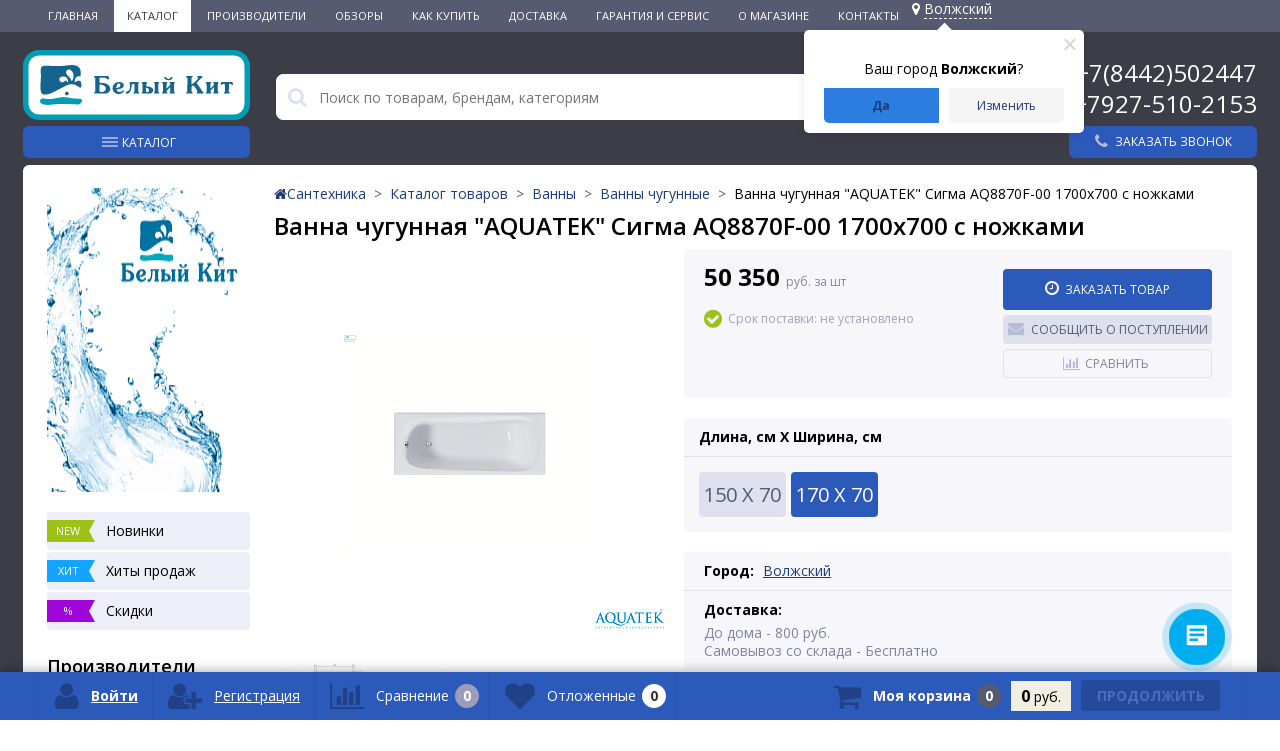

--- FILE ---
content_type: text/html; charset=UTF-8
request_url: https://xn----9sbmnje6c.xn--p1ai/catalog/vanny_chugunnye/vanna_chugunnaya_aquatek_sigma_aq8870f_00_1700x700_s_nozhkami/
body_size: 39950
content:

<!DOCTYPE html>
<html lang="ru">
<head>
    <link rel="icon" type="image/png" href="/favicon-96x96.png" sizes="96x96" />
    <link rel="icon" type="image/svg+xml" href="/favicon.svg" />
    <link rel="shortcut icon" href="/favicon.ico" />
    <link rel="apple-touch-icon" sizes="180x180" href="/apple-touch-icon.png" />
    <meta name="apple-mobile-web-app-title" content="Белый Кит" />
    <link rel="manifest" href="/site.webmanifest" />

	<meta name="viewport" content="width=device-width, initial-scale=1.0" />
    <meta name="yandex-verification" content="2f80933ef381f606" />
    <meta name="google-site-verification" content="096PkgB8E5aAlyz4bwWdcAfYKBBA5YDQZiI6P--ynw8" />
    <meta name="keywords" content="" />

    	<title>Ванна чугунная &quot;AQUATEK&quot; Сигма AQ8870F-00 1700x700 с ножками купить в Волгограде и Волжском</title>
	<meta http-equiv="Content-Type" content="text/html; charset=UTF-8" />
<meta name="robots" content="index, follow" />
<meta name="description" content="Купить Ванна чугунная &amp;quot;AQUATEK&amp;quot; Сигма AQ8870F-00 1700x700 с ножками в Волгограде и Волжском ✔ Цена 50 350 руб. Характеристики ✔ Быстрая доставка по городам ➤ Гарантии! Заказывайте на сайте" />
<link rel="canonical" href="https://xn----9sbmnje6c.xn--p1ai/catalog/vanny_chugunnye/vanna_chugunnaya_aquatek_sigma_aq8870f_00_1700x700_s_nozhkami/" />
<script data-skip-moving="true">(function(w, d, n) {var cl = "bx-core";var ht = d.documentElement;var htc = ht ? ht.className : undefined;if (htc === undefined || htc.indexOf(cl) !== -1){return;}var ua = n.userAgent;if (/(iPad;)|(iPhone;)/i.test(ua)){cl += " bx-ios";}else if (/Windows/i.test(ua)){cl += ' bx-win';}else if (/Macintosh/i.test(ua)){cl += " bx-mac";}else if (/Linux/i.test(ua) && !/Android/i.test(ua)){cl += " bx-linux";}else if (/Android/i.test(ua)){cl += " bx-android";}cl += (/(ipad|iphone|android|mobile|touch)/i.test(ua) ? " bx-touch" : " bx-no-touch");cl += w.devicePixelRatio && w.devicePixelRatio >= 2? " bx-retina": " bx-no-retina";if (/AppleWebKit/.test(ua)){cl += " bx-chrome";}else if (/Opera/.test(ua)){cl += " bx-opera";}else if (/Firefox/.test(ua)){cl += " bx-firefox";}ht.className = htc ? htc + " " + cl : cl;})(window, document, navigator);</script>


<link href="//maxcdn.bootstrapcdn.com/font-awesome/4.4.0/css/font-awesome.min.css" type="text/css"  rel="stylesheet" />
<link href="https://fonts.googleapis.com/css?family=Open+Sans:300,400,600,700" type="text/css"  rel="stylesheet" />
<link href="/bitrix/js/ui/design-tokens/dist/ui.design-tokens.css?172649664026358" type="text/css"  rel="stylesheet" />
<link href="/bitrix/js/ui/fonts/opensans/ui.font.opensans.css?17264966392555" type="text/css"  rel="stylesheet" />
<link href="/bitrix/js/main/popup/dist/main.popup.bundle.css?175075051131694" type="text/css"  rel="stylesheet" />
<link href="/bitrix/js/socialservices/css/ss.css?17264966335185" type="text/css"  rel="stylesheet" />
<link href="/bitrix/cache/css/s1/elektro_flat_mod_34web/page_441e865369277a67fd84df9be5bedd53/page_441e865369277a67fd84df9be5bedd53_v1.css?176881324019097" type="text/css"  rel="stylesheet" />
<link href="/bitrix/panel/main/popup.css?172649663222696" type="text/css"  rel="stylesheet" />
<link href="/bitrix/cache/css/s1/elektro_flat_mod_34web/template_9278b0a494208e13174eea3a24ec4144/template_9278b0a494208e13174eea3a24ec4144_v1.css?1768813240396089" type="text/css"  data-template-style="true" rel="stylesheet" />







<meta property='og:title' content='Ванна чугунная &quot;AQUATEK&quot; Сигма AQ8870F-00 1700x700 с ножками' />
<meta property='og:description' content='Ванна чугунная &quot;AQUATEK&quot; Сигма AQ8870F-00 1700x700 с ножками' />
<meta property='og:url' content='/catalog/vanny_chugunnye/vanna_chugunnaya_aquatek_sigma_aq8870f_00_1700x700_s_nozhkami/' />
<meta property='og:image' content='/upload/iblock/70b/n35ne8t9ij83hai1ae6o8d685lyk75l6/74573056_0c37_11ef_9763_94de80c87822_74573058_0c37_11ef_9763_94de80c87822.jpeg' />
<meta property='og:image' content='/upload/resize_cache/iblock/4fd/ach9yqhbf3naubgcyvxb8868mbkmrs5v/1175_819_1c7fde1d4f965d313fabc9708514f1d92/74573056_0c37_11ef_9763_94de80c87822_d2b7c507_a99a_11f0_89b6_10ffe042b783.png' />
<meta property='og:image' content='/upload/resize_cache/iblock/3b6/zhwn5nlxcnsekwju619jrzv29hty5m14/1440_1080_1c7fde1d4f965d313fabc9708514f1d92/74573056_0c37_11ef_9763_94de80c87822_d2b7c509_a99a_11f0_89b6_10ffe042b783.jpg' />
<!-- dev2fun module opengraph -->
<meta property="og:title" content="Ванна чугунная &amp;quot;AQUATEK&amp;quot; Сигма AQ8870F-00 1700x700 с ножками купить в Волгограде и Волжском"/>
<meta property="og:description" content="Купить Ванна чугунная &quot;AQUATEK&quot; Сигма AQ8870F-00 1700x700 с ножками в Волгограде и Волжском ✔ Цена 50 350 руб. Характеристики ✔ Быстрая доставка по городам ➤ Га..."/>
<meta property="og:url" content="https://xn----9sbmnje6c.xn--p1ai/catalog/vanny_chugunnye/vanna_chugunnaya_aquatek_sigma_aq8870f_00_1700x700_s_nozhkami/"/>
<meta property="og:type" content="website"/>
<meta property="og:site_name" content="Интернет-магазин &quot;БЕЛЫЙ КИТ&quot;"/>
<meta property="og:image" content="https://xn----9sbmnje6c.xn--p1ai/upload/iblock/d9a/jfhtmrunk937r7sh20h5a6jqotpnv8w8/74573056_0c37_11ef_9763_94de80c87822_74573058_0c37_11ef_9763_94de80c87822.jpeg"/>
<meta property="og:image:type" content="image/jpeg"/>
<meta property="og:image:width" content="3508"/>
<meta property="og:image:height" content="3038"/>
<!-- /dev2fun module opengraph -->



</head>
<body>
			<div class="bx-panel">
			</div>
	<div class="body clvh sbg_dark">
		<div class="page-wrapper">
			<div class="pop-up-bg callback_body"></div>
			<div class="pop-up callback">
				<a href="javascript:void(0)" class="pop-up-close callback_close"><i class="fa fa-times"></i></a>
				<div class="h1">Заказать звонок</div>
				<!--'start_frame_cache_callback'-->	
	<form action="/catalog/vanny_chugunnye/vanna_chugunnaya_aquatek_sigma_aq8870f_00_1700x700_s_nozhkami/" id="new_callback_form" class="new_callback_form">		
		<span id="echo_callback_form"></span>
		<div class="row">
			<div class="span1">
				Имя			</div>
			<div class="span2">
				<input type="text" class="input-text" id="callback_name" name="callback_name" value="" />
			</div>
			<div class="clear"></div>
		</div>
		<div class="row">
			<div class="span1">
				Телефон<span class="mf-req">*</span>			</div>
			<div class="span2">
				<input type="text" class="input-text" id="callback_tel" name="callback_tel" value="" />
			</div>
			<div class="clear"></div>
		</div>
		<div class="row">
			<div class="span1">
				Время звонка			</div>
			<div class="span2">
				<input type="text" class="input-text" id="callback_time" name="callback_time" value="" />
			</div>
			<div class="clear"></div>
		</div>
		<div class="row">
			<div class="span1">
				Сообщение			</div>
			<div class="span2">
				<textarea id="callback_message" name="callback_message" rows="3" cols="30"></textarea>
			</div>
			<div class="clear"></div>
		</div>
		<div id="privacy_policy_block_callback"  class="privacy_policy_block row">
			<input type="checkbox" id="privacy_policy_checkbox" name="pp_rules" value="">
			<label for="privacy_policy_checkbox" class="privacy_policy_label">Я принимаю <a href="/privacy-policy/" target="_blank">условия пользовательского соглашения</a></label>
			
			<span class="alertMsg bad">
				<i class="fa fa-times"></i>	
				<span class="text">
					Вам необходимо согласиться с условиями выше<br>	</span>
			</span>
		</div>
					
			<div class="row">
				<div class="span1">
					Код с картинки<span class="mf-req">*</span>
				</div>
				<div class="span2">					
					<input type="text" id="callback_captcha_word" name="callback_captcha_word" maxlength="50" value=""/>
					<noindex><img id="callback_cImg" src="/bitrix/tools/captcha
					.php?captcha_sid=09199c3a16a356b0c44db9a80b3b7daf" width="127" height="30" alt="CAPTCHA" />	</noindex>
					<input type="hidden" id="callback_captcha_sid" name="callback_captcha_sid" value="09199c3a16a356b0c44db9a80b3b7daf" />					
				</div>
				<div class="clear"></div>
			</div>			
				
		<input type="hidden" id="callback_method" name="callback_method" value="callback"/>
		<div class="submit">
			<button onclick="button_callback('/bitrix/components/altop/callback', '/local/templates/elektro_flat_mod_34web/components/altop/callback/callback', 'belkit34@yandex.ru', 'TEL');" type="button" name="send_button" class="btn_buy popdef">Заказать</button>
		</div>
	</form>
<!--'end_frame_cache_callback'-->			</div>
							<div class="top-menu-header">
					<div class="top-menu">
							<ul class="store-horizontal">
		<li>
			<a href="/" >Главная</a>
		</li>
		
			
																		<li><a href="/catalog/" class="root-item-selected">Каталог</a></li>
												
						
		
			
																		<li><a href="/vendors/" class="root-item">Производители</a></li>
												
						
		
			
																		<li><a href="/stati/" class="root-item">Обзоры</a></li>
												
						
		
			
																		<li><a href="/content/howto/" class="root-item">Как купить</a></li>
												
						
		
			
																		<li><a href="/content/delivery/" class="root-item">Доставка</a></li>
												
						
		
			
																		<li><a href="/content/warranty-and-service/" class="root-item">Гарантия и сервис</a></li>
												
						
		
			
												<li><a href="/content/about/" class="root-item">О магазине</a>
						<ul>
							
						
		
			
																		<li><a href="/content/about/partnership/">Наши партнеры</a></li>
												
						
		
							</ul></li>			
																		<li><a href="/content/contacts/" class="root-item">Контакты</a></li>
												
						
		
			</ul>
                        <!--'start_frame_cache_m17iPT'-->    <span class="tfl__link-container">
                <a href="#"
           data-location-id="121076"
           data-location-code="0000428505"
           class=" tfl__link"
        >
            <i class="fas fa fa-map-marker fa-map-marker-alt"></i>
            <span>Волжский</span>
        </a>

    </span>
<!--'end_frame_cache_m17iPT'--><!--'start_frame_cache_sicJiU'--><style>
    .tfl-popup {
        border-radius: 0px;
        width: 700px;
        max-height: 512px;
        padding-top: 30px;
        padding-bottom: 30px;
        padding-left: 30px;
        padding-right: 30px;
    }

    .tfl-define-popup {
        border-radius: 5px;
    }

    .tfl-define-popup__main {
        color: #ffffff;
        background-color: #2b7de0;
    }

    .tfl-define-popup__main:hover {
        color: #000000;
        background-color: #468de4;
    }

    .tfl-define-popup__second {
        color: #337ab7;
        background-color: #f5f5f5;
    }

    .tfl-define-popup__second:hover {
        color: #039be5;
        background-color: #f5f5f5;
    }

    .tfl-popup__title {
        font-size: 25px;
        }

    .tfl-popup .tfl-popup__search {
        margin-top: 26px;
        margin-bottom: 15px;
    }

    .tfl-popup .tfl-popup__search-input {
        font-size: 15px;
        }

    .tfl-popup > .tfl-popup__close {
        width: 40px;
        height: 40px;
        top: 20px;
        right: 20px;
        z-index: 9;
    }

    .tfl-popup > .tfl-popup__close:before, .tfl-popup > .tfl-popup__close:after {
        width: 2px;
        height: 20px;
    }

    .tfl-popup__location-link {
        font-size: 14px;
        }

    .tfl-popup__nofound-mess-show {
        }

    .tfl-define-popup {
        padding-top: 30px;
        padding-bottom: 10px;
        padding-left: 20px;
        padding-right: 20px;
        }

    .tfl-define-popup__text {
        padding-bottom: 10px;
        font-size: 14px;
    }

    .tfl-define-popup__buttons {
        font-size: 12px;
        grid-template-columns: repeat(2, calc(50% - 5px));
        grid-gap: 10px;
    }

    .tfl-define-popup__desktop {
        width: 240px;
    }

    .tfl-popup .tfl-popup__search-input {
        background-image:
                linear-gradient(to top, #1f2949 2px, rgba(255, 86, 5, 0) 2px),
                linear-gradient(to top, rgb(189, 189, 189) 1px, rgba(189, 189, 189, 0) 1px);
    }

    @media screen and (max-width: 767px) {
        .tfl-popup {
            width: 100%;
            height: 100%;
            top: 50%;
            border-radius: 0;
            z-index: 9999999;
            /* grid-template-rows: auto auto minmax(50%, max-content);*/
            grid-template-rows: auto auto minmax(50%, 1fr);
            grid-template-columns: 100%;
            padding-top: 30px;
            padding-bottom: 30px;
            padding-left: 30px;
            padding-right: 30px;
            max-height: 100%;
        }

        .tfl-popup.tfl-popup_loaded {
            top: 50%;
        }

        .tfl-popup.tfl-popup_loading {
            height: 100%;
        }

        .tfl-popup__container {
            height: 100%;
        }

        .tfl-popup .tfl-popup__search {
            margin-top: 26px;
            margin-bottom: 15px;
        }

        .tfl-popup > .tfl-popup__close {
            width: 40px;
            height: 40px;
            top: 20px;
            right: 20px;
        }

        .tfl-popup > .tfl-popup__close:before, .tfl-popup > .tfl-popup__close:after {
            width: 2px;
            height: 20px;
        }

        .tfl-popup__with-locations.tfl-popup__with-defaults.tfl-popup__with-locations .tfl-popup__container,
        .tfl-popup__with-locations.tfl-popup__with-defaults .tfl-popup__container {
            grid-template-columns: 1fr;
            grid-template-rows: auto 1fr;
        }

        .tfl-popup__scroll-container + .tfl-popup__scroll-container {
            padding-left: 0;
        }

        .tfl-popup__with-defaults .tfl-popup__defaults {
            margin-bottom: 1rem;
            height: auto;
        }

        .tfl-popup .tfl-popup__search-input {
            max-width: none;
            width: 100%;
        }

        .tfl-popup__list {
            width: 100%;
        }

        .tfl-popup__title {
            font-size: 22px;
        }

        .tfl-popup .tfl-popup__search-input {
            font-size: 14px;
        }

        .tfl-popup__location-link {
            font-size: 13px;
        }

        .tfl-body-freeze {
            margin-right: 0;
        }

        .tfl-define-popup {
            padding-top: 30px;
            padding-bottom: 10px;
            padding-left: 20px;
            padding-right: 20px;
        }

        .tfl-define-popup__text {
            font-size: 14px;
            padding-bottom: 10px;
        }

        .tfl-define-popup__buttons {
            font-size: 12px;
            grid-template-columns: repeat(2, calc(50% - 5px));
            grid-gap: 10px;
        }

        .tfl-popup .tfl-popup__search-input {
            background-image:
                    linear-gradient(to top, #1f2949 2px, rgba(255, 86, 5, 0) 2px),
                    linear-gradient(to top, rgb(189, 189, 189) 1px, rgba(189, 189, 189, 0) 1px);
        }
    }
</style>    <div class="tfl-popup-overlay" style="display:none;">
        <div class="tfl-popup favorites-left-locations">
            <div class="tfl-popup__close tfl-popup__close_list"></div>
            <div class="tfl-popup__title-container">
                                    <div class="tfl-popup__title">Выберите свой город</span></div>
                            </div>

            <div class="tfl-popup__search-wrapper">
                                <div class="tfl-popup__search">
                    <input
                            type="text"
                            autocomplete="off"
                            name="search"
                            placeholder="Начните вводить название города"
                            class="tfl-popup__search-input">
                    <a href="#" class="tfl-popup__clear-field">
                        <span class="tfl-popup__close"></span>
                    </a>
                    <div class="tfl-popup__search-icon">
                        <svg width="17" height="17" viewBox="0 0 17 17" aria-hidden="true">
                            <path class="cls-1"
                                  d="M16.709,16.719a1,1,0,0,1-1.412,0l-3.256-3.287A7.475,7.475,0,1,1,15,7.5a7.433,7.433,0,0,1-1.549,4.518l3.258,3.289A1,1,0,0,1,16.709,16.719ZM7.5,2A5.5,5.5,0,1,0,13,7.5,5.5,5.5,0,0,0,7.5,2Z"></path>
                        </svg>
                    </div>
                </div>

                            </div>

            <div class="tfl-popup__container">
                        <div class="tfl-popup__scroll-container tfl-popup__defaults">
            <ul class="tfl-popup__list"></ul>
        </div>
                <div class="tfl-popup__scroll-container tfl-popup__locations">
                    <ul class="tfl-popup__list"></ul>
                    <div class="tfl-popup__nofound-mess">Населенного пункта по вашим критериям не найдено :(</div>
                </div>

                            </div>
        </div>
        <div class="tfl-popup-overlay__loader">
            <div class="tfl-popup-overlay__circle"></div>
            <div class="tfl-popup-overlay__circle"></div>
            <div class="tfl-popup-overlay__circle"></div>
        </div>
    </div>
    <div class="tfl-define-popup" style="display:none;">
        <div class="tfl-define-popup__text">Ваш город <b>Волжский</b>?</div>
        <div class="tfl-popup__close"></div>
        <div class="tfl-define-popup__buttons"
             style="border-radius: 0 0 5px 5px">
                            <a href="#"
                   class="tfl-define-popup__button tfl-define-popup__main tfl-define-popup__yes">Да</a>
                <a href="#"
                   class="tfl-define-popup__button tfl-define-popup__second tfl-define-popup__list">Изменить</a>
                    </div>
    </div>
    <!--'end_frame_cache_sicJiU'-->                    </div>
				</div>
			
            
			<div class="center">
				<header class="header-with-dropdown">
                    					<div class="header_1">
						<div class="logo">
                            <a href="/" >
                                <img src="/local/templates/elektro_flat_mod_34web/images/logo-hor.svg" class="header-logo-hor" alt="logo"  />
                                <img src="/local/templates/elektro_flat_mod_34web/images/logo-ver.svg" class="header-logo-ver" alt="logo"  />
                            </a>
                        </div>
                        <div class="header-catalog">
                            <div class="header-catalog__btn">
                                Каталог                            </div>
                            <div class="header-catalog__dropdown">
    <div class="header-catalog__wrapper">
        <ul class="header-catalog__list">
                            <li class="header-catalog__item">
                                            <a class="header-catalog__link"
                           href="/catalog/rasprodazha/">РАСПРОДАЖА</a>
                                                        </li>
                            <li class="header-catalog__item _parent">
                                            <a class="header-catalog__link"
                           href="/catalog/vanny/">Ванны</a>
                                                                <div class="header-catalog__2l-menu">
                            <ul class="header-catalog__2l-list">
                                                                                                            <li class="header-catalog__2l-item">
                                            <a href="/catalog/vanny_chugunnye/"
                                               class="header-catalog__2l-item-link">
                                                                                                    <img
                                                         class="header-catalog__2l-item-image"
                                                         src="/upload/resize_cache/iblock/4f5/50_50_1/4f531042515d7514124c1a7204a0d372.jpg"
                                                         width="50"
                                                         height="22"
                                                         alt="Ванны чугунные"/>
                                                                                                <div class="header-catalog__2l-item-name">
                                                    Ванны чугунные                                                </div>
                                            </a>
                                                                                    </li>
                                                                            <li class="header-catalog__2l-item">
                                            <a href="/catalog/vanny_akrilovye_1/"
                                               class="header-catalog__2l-item-link">
                                                                                                    <img
                                                         class="header-catalog__2l-item-image"
                                                         src="/upload/resize_cache/iblock/e94/50_50_1/vanny-akrilovye.jpg"
                                                         width="50"
                                                         height="40"
                                                         alt="Ванны акриловые"/>
                                                                                                <div class="header-catalog__2l-item-name">
                                                    Ванны акриловые                                                </div>
                                            </a>
                                                                                            <ul class="header-catalog__3l-menu">
                                                                                                            <li class="header-catalog__3l-item">
                                                            <a class="header-catalog__3l-item-link"
                                                               href="/catalog/uglovye/">Угловые</a>
                                                        </li>
                                                                                                            <li class="header-catalog__3l-item">
                                                            <a class="header-catalog__3l-item-link"
                                                               href="/catalog/otdelnostoyashchie/">Отдельностоящие</a>
                                                        </li>
                                                                                                            <li class="header-catalog__3l-item">
                                                            <a class="header-catalog__3l-item-link"
                                                               href="/catalog/pryamougolnye/">Прямоугольные</a>
                                                        </li>
                                                                                                            <li class="header-catalog__3l-item">
                                                            <a class="header-catalog__3l-item-link"
                                                               href="/catalog/assimetrichnye/">Ассиметричные</a>
                                                        </li>
                                                                                                    </ul>
                                                                                    </li>
                                                                            <li class="header-catalog__2l-item">
                                            <a href="/catalog/vanny_stalnye/"
                                               class="header-catalog__2l-item-link">
                                                                                                    <img
                                                         class="header-catalog__2l-item-image"
                                                         src="/upload/resize_cache/iblock/62e/50_50_1/62e86d531d17f4bd43f14f8f00daf844.jpg"
                                                         width="50"
                                                         height="35"
                                                         alt="Ванны стальные"/>
                                                                                                <div class="header-catalog__2l-item-name">
                                                    Ванны стальные                                                </div>
                                            </a>
                                                                                    </li>
                                                                            <li class="header-catalog__2l-item">
                                            <a href="/catalog/shtorki_dlya_vann/"
                                               class="header-catalog__2l-item-link">
                                                                                                    <img
                                                         class="header-catalog__2l-item-image"
                                                         src="/upload/resize_cache/iblock/893/50_50_1/8938de40e436572c58b876d920d4caa9.jpg"
                                                         width="42"
                                                         height="50"
                                                         alt="Шторки для ванн"/>
                                                                                                <div class="header-catalog__2l-item-name">
                                                    Шторки для ванн                                                </div>
                                            </a>
                                                                                    </li>
                                                                            <li class="header-catalog__2l-item">
                                            <a href="/catalog/ekrany_pod_vannu/"
                                               class="header-catalog__2l-item-link">
                                                                                                    <img
                                                         class="header-catalog__2l-item-image"
                                                         src="/upload/resize_cache/iblock/d08/50_50_1/d08feb9171c6c673503035048b94ff3f.jpg"
                                                         width="50"
                                                         height="50"
                                                         alt="Экраны под ванну"/>
                                                                                                <div class="header-catalog__2l-item-name">
                                                    Экраны под ванну                                                </div>
                                            </a>
                                                                                    </li>
                                                                            <li class="header-catalog__2l-item">
                                            <a href="/catalog/karnizy_dlya_vann/"
                                               class="header-catalog__2l-item-link">
                                                                                                    <img
                                                         class="header-catalog__2l-item-image"
                                                         src="/upload/resize_cache/iblock/3fa/50_50_1/karniz-duga.jpg"
                                                         width="50"
                                                         height="28"
                                                         alt="Карнизы для ванн"/>
                                                                                                <div class="header-catalog__2l-item-name">
                                                    Карнизы для ванн                                                </div>
                                            </a>
                                                                                    </li>
                                                                            <li class="header-catalog__2l-item">
                                            <a href="/catalog/podgolovniki/"
                                               class="header-catalog__2l-item-link">
                                                                                                    <img
                                                         class="header-catalog__2l-item-image"
                                                         src="/upload/resize_cache/iblock/9fc/50_50_1/9fc33b47c8447bfc0e361d214dc4afad.png"
                                                         width="50"
                                                         height="38"
                                                         alt="Подголовники"/>
                                                                                                <div class="header-catalog__2l-item-name">
                                                    Подголовники                                                </div>
                                            </a>
                                                                                    </li>
                                                                            <li class="header-catalog__2l-item">
                                            <a href="/catalog/vanny_iz_litevogo_mramora/"
                                               class="header-catalog__2l-item-link">
                                                                                                    <img
                                                         class="header-catalog__2l-item-image"
                                                         src="/local/templates/elektro_flat_mod_34web/images/no-photo.jpg"
                                                         width="50"
                                                         height="50"
                                                         alt="Ванны из литьевого мрамора"/>
                                                                                                <div class="header-catalog__2l-item-name">
                                                    Ванны из литьевого мрамора                                                </div>
                                            </a>
                                                                                    </li>
                                                                                                </ul>
                        </div>
                                    </li>
                            <li class="header-catalog__item _parent">
                                            <a class="header-catalog__link"
                           href="/catalog/smesiteli/">Смесители</a>
                                                                <div class="header-catalog__2l-menu">
                            <ul class="header-catalog__2l-list">
                                                                                                            <li class="header-catalog__2l-item">
                                            <a href="/catalog/smesiteli_dlya_vanny/"
                                               class="header-catalog__2l-item-link">
                                                                                                    <img
                                                         class="header-catalog__2l-item-image"
                                                         src="/upload/resize_cache/iblock/27c/50_50_1/27ccb996f3e12fe9745a0e974b62a47f.jpg"
                                                         width="50"
                                                         height="39"
                                                         alt="Смесители для ванны"/>
                                                                                                <div class="header-catalog__2l-item-name">
                                                    Смесители для ванны                                                </div>
                                            </a>
                                                                                    </li>
                                                                            <li class="header-catalog__2l-item">
                                            <a href="/catalog/smesiteli_dlya_kukhni/"
                                               class="header-catalog__2l-item-link">
                                                                                                    <img
                                                         class="header-catalog__2l-item-image"
                                                         src="/upload/resize_cache/iblock/984/50_50_1/98404f4fcc5d444dd0c7673af7034e95.jpg"
                                                         width="50"
                                                         height="50"
                                                         alt="Смесители для кухни"/>
                                                                                                <div class="header-catalog__2l-item-name">
                                                    Смесители для кухни                                                </div>
                                            </a>
                                                                                    </li>
                                                                            <li class="header-catalog__2l-item">
                                            <a href="/catalog/smesiteli_dlya_dusha/"
                                               class="header-catalog__2l-item-link">
                                                                                                    <img
                                                         class="header-catalog__2l-item-image"
                                                         src="/upload/resize_cache/iblock/740/50_50_1/740e69d95a561e8f5624544a7ec93799.jpg"
                                                         width="50"
                                                         height="42"
                                                         alt="Смесители для душа"/>
                                                                                                <div class="header-catalog__2l-item-name">
                                                    Смесители для душа                                                </div>
                                            </a>
                                                                                    </li>
                                                                            <li class="header-catalog__2l-item">
                                            <a href="/catalog/dushevye_sistemy/"
                                               class="header-catalog__2l-item-link">
                                                                                                    <img
                                                         class="header-catalog__2l-item-image"
                                                         src="/upload/resize_cache/iblock/ed3/50_50_1/ed3542aa99d331671feab394ecfe1dc9.jpg"
                                                         width="40"
                                                         height="50"
                                                         alt="Душевые системы"/>
                                                                                                <div class="header-catalog__2l-item-name">
                                                    Душевые системы                                                </div>
                                            </a>
                                                                                    </li>
                                                                            <li class="header-catalog__2l-item">
                                            <a href="/catalog/dushevye_stoyki/"
                                               class="header-catalog__2l-item-link">
                                                                                                    <img
                                                         class="header-catalog__2l-item-image"
                                                         src="/upload/resize_cache/iblock/af1/50_50_1/af1283dad09ad592e11f435a0b792ec4.jpg"
                                                         width="50"
                                                         height="50"
                                                         alt="Душевые стойки"/>
                                                                                                <div class="header-catalog__2l-item-name">
                                                    Душевые стойки                                                </div>
                                            </a>
                                                                                    </li>
                                                                            <li class="header-catalog__2l-item">
                                            <a href="/catalog/smesiteli_dlya_gigienicheskogo_dusha_i_komplektuyushchie/"
                                               class="header-catalog__2l-item-link">
                                                                                                    <img
                                                         class="header-catalog__2l-item-image"
                                                         src="/upload/resize_cache/iblock/eff/50_50_1/efffaf7938eb1f2e9f83850f3284862b.jpeg"
                                                         width="50"
                                                         height="50"
                                                         alt="Смесители для гигиенического душа"/>
                                                                                                <div class="header-catalog__2l-item-name">
                                                    Смесители для гигиенического душа                                                </div>
                                            </a>
                                                                                    </li>
                                                                            <li class="header-catalog__2l-item">
                                            <a href="/catalog/smesiteli_dlya_umyvalnika/"
                                               class="header-catalog__2l-item-link">
                                                                                                    <img
                                                         class="header-catalog__2l-item-image"
                                                         src="/upload/resize_cache/iblock/4bc/50_50_1/4bcc1266e7e87e178701149a7445118a.jpg"
                                                         width="50"
                                                         height="50"
                                                         alt="Смесители для умывальника"/>
                                                                                                <div class="header-catalog__2l-item-name">
                                                    Смесители для умывальника                                                </div>
                                            </a>
                                                                                    </li>
                                                                            <li class="header-catalog__2l-item">
                                            <a href="/catalog/dushevye_paneli/"
                                               class="header-catalog__2l-item-link">
                                                                                                    <img
                                                         class="header-catalog__2l-item-image"
                                                         src="/upload/resize_cache/iblock/d67/50_50_1/d675e15dfab658f6502a1f4471fbeddd.jpg"
                                                         width="50"
                                                         height="50"
                                                         alt="Душевые панели"/>
                                                                                                <div class="header-catalog__2l-item-name">
                                                    Душевые панели                                                </div>
                                            </a>
                                                                                    </li>
                                                                            <li class="header-catalog__2l-item">
                                            <a href="/catalog/komplekty_smesiteley/"
                                               class="header-catalog__2l-item-link">
                                                                                                    <img
                                                         class="header-catalog__2l-item-image"
                                                         src="/upload/resize_cache/iblock/739/50_50_1/124448.jpg"
                                                         width="50"
                                                         height="50"
                                                         alt="Комплекты смесителей"/>
                                                                                                <div class="header-catalog__2l-item-name">
                                                    Комплекты смесителей                                                </div>
                                            </a>
                                                                                    </li>
                                                                            <li class="header-catalog__2l-item">
                                            <a href="/catalog/smesiteli_dlya_bide/"
                                               class="header-catalog__2l-item-link">
                                                                                                    <img
                                                         class="header-catalog__2l-item-image"
                                                         src="/upload/resize_cache/iblock/a78/50_50_1/a7880fa9712bc5367ff50ec20bbc3826.jpg"
                                                         width="50"
                                                         height="38"
                                                         alt="Смесители для биде"/>
                                                                                                <div class="header-catalog__2l-item-name">
                                                    Смесители для биде                                                </div>
                                            </a>
                                                                                    </li>
                                                                            <li class="header-catalog__2l-item">
                                            <a href="/catalog/tropicheskie_leyki/"
                                               class="header-catalog__2l-item-link">
                                                                                                    <img
                                                         class="header-catalog__2l-item-image"
                                                         src="/upload/resize_cache/iblock/d32/50_50_1/leyka-trop.jpg"
                                                         width="33"
                                                         height="50"
                                                         alt="Тропические лейки"/>
                                                                                                <div class="header-catalog__2l-item-name">
                                                    Тропические лейки                                                </div>
                                            </a>
                                                                                    </li>
                                                                            <li class="header-catalog__2l-item">
                                            <a href="/catalog/komplektuyushchie_k_smesitelyam/"
                                               class="header-catalog__2l-item-link">
                                                                                                    <img
                                                         class="header-catalog__2l-item-image"
                                                         src="/upload/resize_cache/iblock/213/50_50_1/28362000.jpg"
                                                         width="47"
                                                         height="50"
                                                         alt="Комплектующие к смесителям"/>
                                                                                                <div class="header-catalog__2l-item-name">
                                                    Комплектующие к смесителям                                                </div>
                                            </a>
                                                                                    </li>
                                                                            <li class="header-catalog__2l-item">
                                            <a href="/catalog/smesiteli_vreznye_dlya_akrilovoy_vanny/"
                                               class="header-catalog__2l-item-link">
                                                                                                    <img
                                                         class="header-catalog__2l-item-image"
                                                         src="/upload/resize_cache/iblock/8eb/50_50_1/8eb187b237e23561a90dcca13ac0123f.jpg"
                                                         width="50"
                                                         height="50"
                                                         alt="Смесители врезные для акриловой ванны"/>
                                                                                                <div class="header-catalog__2l-item-name">
                                                    Смесители врезные для акриловой ванны                                                </div>
                                            </a>
                                                                                    </li>
                                                                            <li class="header-catalog__2l-item">
                                            <a href="/catalog/komplektuyushchie_dlya_gigienicheskogo_dusha_/"
                                               class="header-catalog__2l-item-link">
                                                                                                    <img
                                                         class="header-catalog__2l-item-image"
                                                         src="/upload/resize_cache/iblock/8c3/50_50_1/leyka-gig.jpg"
                                                         width="28"
                                                         height="50"
                                                         alt="Комплектующие для гигиенического душа"/>
                                                                                                <div class="header-catalog__2l-item-name">
                                                    Комплектующие для гигиенического душа                                                </div>
                                            </a>
                                                                                    </li>
                                                                                                </ul>
                        </div>
                                    </li>
                            <li class="header-catalog__item _parent">
                                            <a class="header-catalog__link"
                           href="/catalog/unitazy/">Унитазы</a>
                                                                <div class="header-catalog__2l-menu">
                            <ul class="header-catalog__2l-list">
                                                                                                            <li class="header-catalog__2l-item">
                                            <a href="/catalog/unitazy_podvesnye/"
                                               class="header-catalog__2l-item-link">
                                                                                                    <img
                                                         class="header-catalog__2l-item-image"
                                                         src="/upload/resize_cache/iblock/7f9/50_50_1/7f9bf7518ebcab3e1dd430dedcc9c5d7.jpg"
                                                         width="50"
                                                         height="50"
                                                         alt="Унитазы подвесные"/>
                                                                                                <div class="header-catalog__2l-item-name">
                                                    Унитазы подвесные                                                </div>
                                            </a>
                                                                                    </li>
                                                                            <li class="header-catalog__2l-item">
                                            <a href="/catalog/unitazy_kompakty/"
                                               class="header-catalog__2l-item-link">
                                                                                                    <img
                                                         class="header-catalog__2l-item-image"
                                                         src="/upload/resize_cache/iblock/45f/50_50_1/45f19880507d3209f1210b4ac87c7d63.jpg"
                                                         width="50"
                                                         height="50"
                                                         alt="Унитазы-компакты"/>
                                                                                                <div class="header-catalog__2l-item-name">
                                                    Унитазы-компакты                                                </div>
                                            </a>
                                                                                    </li>
                                                                            <li class="header-catalog__2l-item">
                                            <a href="/catalog/unitazy_pristavnye/"
                                               class="header-catalog__2l-item-link">
                                                                                                    <img
                                                         class="header-catalog__2l-item-image"
                                                         src="/upload/resize_cache/iblock/aa3/50_50_1/aa358c8ccd35b75408e61fc7b6b38071.jpg"
                                                         width="50"
                                                         height="50"
                                                         alt="Унитазы приставные"/>
                                                                                                <div class="header-catalog__2l-item-name">
                                                    Унитазы приставные                                                </div>
                                            </a>
                                                                                    </li>
                                                                                                </ul>
                        </div>
                                    </li>
                            <li class="header-catalog__item _parent">
                                            <a class="header-catalog__link"
                           href="/catalog/dizayn_radiatory/">Дизайн-радиаторы</a>
                                                                <div class="header-catalog__2l-menu">
                            <ul class="header-catalog__2l-list">
                                                                                                            <li class="header-catalog__2l-item">
                                            <a href="/catalog/vertikalnye/"
                                               class="header-catalog__2l-item-link">
                                                                                                    <img
                                                         class="header-catalog__2l-item-image"
                                                         src="/upload/resize_cache/iblock/53b/6yp2zcwio3bihfs8wz7baagbk8x1vso5/50_50_1/vertikalnyy.jpg"
                                                         width="50"
                                                         height="50"
                                                         alt="Вертикальные"/>
                                                                                                <div class="header-catalog__2l-item-name">
                                                    Вертикальные                                                </div>
                                            </a>
                                                                                    </li>
                                                                            <li class="header-catalog__2l-item">
                                            <a href="/catalog/gorizontalnye/"
                                               class="header-catalog__2l-item-link">
                                                                                                    <img
                                                         class="header-catalog__2l-item-image"
                                                         src="/upload/resize_cache/iblock/8cb/xvggaq2r7ipjq4cetejczfmukn1664b4/50_50_1/gorizontalnye.jpg"
                                                         width="50"
                                                         height="50"
                                                         alt="Горизонтальные"/>
                                                                                                <div class="header-catalog__2l-item-name">
                                                    Горизонтальные                                                </div>
                                            </a>
                                                                                    </li>
                                                                                                </ul>
                        </div>
                                    </li>
                            <li class="header-catalog__item _parent">
                                            <a class="header-catalog__link"
                           href="/catalog/installyatsii/">Инсталляции</a>
                                                                <div class="header-catalog__2l-menu">
                            <ul class="header-catalog__2l-list">
                                                                                                            <li class="header-catalog__2l-item">
                                            <a href="/catalog/installyatsii_dlya_unitaza/"
                                               class="header-catalog__2l-item-link">
                                                                                                    <img
                                                         class="header-catalog__2l-item-image"
                                                         src="/upload/resize_cache/iblock/78c/50_50_1/78cc540867a03bb1a469a2516c380444.jpg"
                                                         width="50"
                                                         height="38"
                                                         alt="Инсталляции для унитаза"/>
                                                                                                <div class="header-catalog__2l-item-name">
                                                    Инсталляции для унитаза                                                </div>
                                            </a>
                                                                                    </li>
                                                                            <li class="header-catalog__2l-item">
                                            <a href="/catalog/komplekty_installyatsii_unitaz/"
                                               class="header-catalog__2l-item-link">
                                                                                                    <img
                                                         class="header-catalog__2l-item-image"
                                                         src="/upload/resize_cache/iblock/0ee/50_50_1/0ee7c3dcd16815d88b15f6beed37e933.jpg"
                                                         width="50"
                                                         height="50"
                                                         alt="Комплекты: инсталляции + унитаз"/>
                                                                                                <div class="header-catalog__2l-item-name">
                                                    Комплекты: инсталляции + унитаз                                                </div>
                                            </a>
                                                                                    </li>
                                                                            <li class="header-catalog__2l-item">
                                            <a href="/catalog/knopki_smyva/"
                                               class="header-catalog__2l-item-link">
                                                                                                    <img
                                                         class="header-catalog__2l-item-image"
                                                         src="/upload/resize_cache/iblock/102/50_50_1/knopka.jpg"
                                                         width="50"
                                                         height="37"
                                                         alt="Кнопки смыва"/>
                                                                                                <div class="header-catalog__2l-item-name">
                                                    Кнопки смыва                                                </div>
                                            </a>
                                                                                    </li>
                                                                            <li class="header-catalog__2l-item">
                                            <a href="/catalog/zapchasti_k_installyatsiyam/"
                                               class="header-catalog__2l-item-link">
                                                                                                    <img
                                                         class="header-catalog__2l-item-image"
                                                         src="/upload/resize_cache/iblock/0ca/50_50_1/m900.jpg"
                                                         width="46"
                                                         height="50"
                                                         alt="Запчасти к инсталляциям"/>
                                                                                                <div class="header-catalog__2l-item-name">
                                                    Запчасти к инсталляциям                                                </div>
                                            </a>
                                                                                    </li>
                                                                            <li class="header-catalog__2l-item">
                                            <a href="/catalog/installyatsii_dlya_bide/"
                                               class="header-catalog__2l-item-link">
                                                                                                    <img
                                                         class="header-catalog__2l-item-image"
                                                         src="/upload/resize_cache/iblock/440/50_50_1/440d33a25247ccc7841681173599fbcf.jpg"
                                                         width="36"
                                                         height="50"
                                                         alt="Инсталляции для биде"/>
                                                                                                <div class="header-catalog__2l-item-name">
                                                    Инсталляции для биде                                                </div>
                                            </a>
                                                                                    </li>
                                                                            <li class="header-catalog__2l-item">
                                            <a href="/catalog/installyatsii_dlya_rakoviny/"
                                               class="header-catalog__2l-item-link">
                                                                                                    <img
                                                         class="header-catalog__2l-item-image"
                                                         src="/upload/resize_cache/iblock/34d/50_50_1/34de0d4a5b06ef68702c4f1a88e0b42b.jpg"
                                                         width="21"
                                                         height="50"
                                                         alt="Инсталляции для раковины"/>
                                                                                                <div class="header-catalog__2l-item-name">
                                                    Инсталляции для раковины                                                </div>
                                            </a>
                                                                                    </li>
                                                                            <li class="header-catalog__2l-item">
                                            <a href="/catalog/installyatsii_dlya_pissuara/"
                                               class="header-catalog__2l-item-link">
                                                                                                    <img
                                                         class="header-catalog__2l-item-image"
                                                         src="/upload/resize_cache/iblock/190/50_50_1/190c3b28ce7d6585a19c7b56fe2d8e95.jpg"
                                                         width="50"
                                                         height="50"
                                                         alt="Инсталляции для писсуара"/>
                                                                                                <div class="header-catalog__2l-item-name">
                                                    Инсталляции для писсуара                                                </div>
                                            </a>
                                                                                    </li>
                                                                                                </ul>
                        </div>
                                    </li>
                            <li class="header-catalog__item _parent">
                                            <a class="header-catalog__link"
                           href="/catalog/bide_i_pissuary/">Биде и писсуары</a>
                                                                <div class="header-catalog__2l-menu">
                            <ul class="header-catalog__2l-list">
                                                                                                            <li class="header-catalog__2l-item">
                                            <a href="/catalog/pissuary_chashi_genua/"
                                               class="header-catalog__2l-item-link">
                                                                                                    <img
                                                         class="header-catalog__2l-item-image"
                                                         src="/upload/resize_cache/iblock/12d/50_50_1/12d1f22e775f20996fe1c90783a6390b.jpg"
                                                         width="50"
                                                         height="38"
                                                         alt="Писсуары/Чаши Генуа"/>
                                                                                                <div class="header-catalog__2l-item-name">
                                                    Писсуары/Чаши Генуа                                                </div>
                                            </a>
                                                                                    </li>
                                                                            <li class="header-catalog__2l-item">
                                            <a href="/catalog/bide_podvesnye/"
                                               class="header-catalog__2l-item-link">
                                                                                                    <img
                                                         class="header-catalog__2l-item-image"
                                                         src="/upload/resize_cache/iblock/ed5/50_50_1/ed5d527827c718e899a9e97f291ff94f.jpg"
                                                         width="50"
                                                         height="48"
                                                         alt="Биде подвесные"/>
                                                                                                <div class="header-catalog__2l-item-name">
                                                    Биде подвесные                                                </div>
                                            </a>
                                                                                    </li>
                                                                            <li class="header-catalog__2l-item">
                                            <a href="/catalog/bide_napolnye/"
                                               class="header-catalog__2l-item-link">
                                                                                                    <img
                                                         class="header-catalog__2l-item-image"
                                                         src="/upload/resize_cache/iblock/e17/50_50_1/e174e3706ba87fc282c1411fb507024e.jpeg"
                                                         width="50"
                                                         height="50"
                                                         alt="Биде напольные"/>
                                                                                                <div class="header-catalog__2l-item-name">
                                                    Биде напольные                                                </div>
                                            </a>
                                                                                    </li>
                                                                                                </ul>
                        </div>
                                    </li>
                            <li class="header-catalog__item">
                                            <a class="header-catalog__link"
                           href="/catalog/dushevye_kabiny/">Душевые кабины</a>
                                                        </li>
                            <li class="header-catalog__item _parent">
                                            <a class="header-catalog__link"
                           href="/catalog/dushevye_ograzhdeniya_1/">Душевые ограждения</a>
                                                                <div class="header-catalog__2l-menu">
                            <ul class="header-catalog__2l-list">
                                                                                                            <li class="header-catalog__2l-item">
                                            <a href="/catalog/ograzhdeniya_dlya_dusha/"
                                               class="header-catalog__2l-item-link">
                                                                                                    <img
                                                         class="header-catalog__2l-item-image"
                                                         src="/upload/resize_cache/iblock/203/50_50_1/a2bf2d56_3170_11e7_90e5_50e549437a3c_a2bf2d58_3170_11e7_90e5_50e549437a3c.jpeg"
                                                         width="33"
                                                         height="50"
                                                         alt="Ограждения для душа"/>
                                                                                                <div class="header-catalog__2l-item-name">
                                                    Ограждения для душа                                                </div>
                                            </a>
                                                                                            <ul class="header-catalog__3l-menu">
                                                                                                            <li class="header-catalog__3l-item">
                                                            <a class="header-catalog__3l-item-link"
                                                               href="/catalog/kvadratnye_ograzhdeniya/">Квадратные ограждения</a>
                                                        </li>
                                                                                                            <li class="header-catalog__3l-item">
                                                            <a class="header-catalog__3l-item-link"
                                                               href="/catalog/polukruglye_ograzhdeniya/">Полукруглые ограждения</a>
                                                        </li>
                                                                                                            <li class="header-catalog__3l-item">
                                                            <a class="header-catalog__3l-item-link"
                                                               href="/catalog/pryamougolnye_ograzhdeniya/">Прямоугольные ограждения</a>
                                                        </li>
                                                                                                            <li class="header-catalog__3l-item">
                                                            <a class="header-catalog__3l-item-link"
                                                               href="/catalog/trapetsiya/">Трапеция</a>
                                                        </li>
                                                                                                    </ul>
                                                                                    </li>
                                                                            <li class="header-catalog__2l-item">
                                            <a href="/catalog/dushevye_dveri/"
                                               class="header-catalog__2l-item-link">
                                                                                                    <img
                                                         class="header-catalog__2l-item-image"
                                                         src="/upload/resize_cache/iblock/236/50_50_1/dver-razd.jpg"
                                                         width="50"
                                                         height="50"
                                                         alt="Душевые двери"/>
                                                                                                <div class="header-catalog__2l-item-name">
                                                    Душевые двери                                                </div>
                                            </a>
                                                                                            <ul class="header-catalog__3l-menu">
                                                                                                            <li class="header-catalog__3l-item">
                                                            <a class="header-catalog__3l-item-link"
                                                               href="/catalog/razdvizhnye_dveri/">Раздвижные двери</a>
                                                        </li>
                                                                                                            <li class="header-catalog__3l-item">
                                                            <a class="header-catalog__3l-item-link"
                                                               href="/catalog/raspashnye_dveri/">Распашные двери</a>
                                                        </li>
                                                                                                            <li class="header-catalog__3l-item">
                                                            <a class="header-catalog__3l-item-link"
                                                               href="/catalog/skladnye_dveri/">Складные двери</a>
                                                        </li>
                                                                                                    </ul>
                                                                                    </li>
                                                                            <li class="header-catalog__2l-item">
                                            <a href="/catalog/dushevye_peregorodki/"
                                               class="header-catalog__2l-item-link">
                                                                                                    <img
                                                         class="header-catalog__2l-item-image"
                                                         src="/upload/resize_cache/iblock/b4f/50_50_1/peregorodka.jpg"
                                                         width="50"
                                                         height="50"
                                                         alt="Душевые перегородки"/>
                                                                                                <div class="header-catalog__2l-item-name">
                                                    Душевые перегородки                                                </div>
                                            </a>
                                                                                    </li>
                                                                                                </ul>
                        </div>
                                    </li>
                            <li class="header-catalog__item">
                                            <a class="header-catalog__link"
                           href="/catalog/poddony/">Поддоны</a>
                                                        </li>
                            <li class="header-catalog__item _parent">
                                            <a class="header-catalog__link"
                           href="/catalog/polotentsesushiteli/">Полотенцесушители</a>
                                                                <div class="header-catalog__2l-menu">
                            <ul class="header-catalog__2l-list">
                                                                                                            <li class="header-catalog__2l-item">
                                            <a href="/catalog/elektricheskie_polotentsesushiteli/"
                                               class="header-catalog__2l-item-link">
                                                                                                    <img
                                                         class="header-catalog__2l-item-image"
                                                         src="/upload/resize_cache/iblock/262/50_50_1/viktoriya.png"
                                                         width="34"
                                                         height="50"
                                                         alt="Электрические полотенцесушители"/>
                                                                                                <div class="header-catalog__2l-item-name">
                                                    Электрические полотенцесушители                                                </div>
                                            </a>
                                                                                    </li>
                                                                            <li class="header-catalog__2l-item">
                                            <a href="/catalog/vodyanye_polotentsesushiteli/"
                                               class="header-catalog__2l-item-link">
                                                                                                    <img
                                                         class="header-catalog__2l-item-image"
                                                         src="/upload/resize_cache/iblock/a0e/50_50_1/a0ecf48e6e1359a94ddc5659611c0c0c.jpg"
                                                         width="37"
                                                         height="50"
                                                         alt="Водяные полотенцесушители"/>
                                                                                                <div class="header-catalog__2l-item-name">
                                                    Водяные полотенцесушители                                                </div>
                                            </a>
                                                                                    </li>
                                                                            <li class="header-catalog__2l-item">
                                            <a href="/catalog/komplektuyushchie_k_polotentsesushitelyam/"
                                               class="header-catalog__2l-item-link">
                                                                                                    <img
                                                         class="header-catalog__2l-item-image"
                                                         src="/upload/resize_cache/iblock/0b6/50_50_1/komplektuyushchie_k_polotentsesushitelyam.jpg"
                                                         width="50"
                                                         height="38"
                                                         alt="Комплектующие к полотенцесушителям"/>
                                                                                                <div class="header-catalog__2l-item-name">
                                                    Комплектующие к полотенцесушителям                                                </div>
                                            </a>
                                                                                    </li>
                                                                                                </ul>
                        </div>
                                    </li>
                            <li class="header-catalog__item _parent">
                                            <a class="header-catalog__link"
                           href="/catalog/elektrovodonagrevateli/">Электроводонагреватели</a>
                                                                <div class="header-catalog__2l-menu">
                            <ul class="header-catalog__2l-list">
                                                                                                            <li class="header-catalog__2l-item">
                                            <a href="/catalog/nakopitelnye_evn/"
                                               class="header-catalog__2l-item-link">
                                                                                                    <img
                                                         class="header-catalog__2l-item-image"
                                                         src="/upload/resize_cache/iblock/be6/50_50_1/be6c123a9b2899ec78e60a37bf201d95.jpg"
                                                         width="50"
                                                         height="50"
                                                         alt="Накопительные ЭВН"/>
                                                                                                <div class="header-catalog__2l-item-name">
                                                    Накопительные ЭВН                                                </div>
                                            </a>
                                                                                    </li>
                                                                            <li class="header-catalog__2l-item">
                                            <a href="/catalog/protochnye_evn/"
                                               class="header-catalog__2l-item-link">
                                                                                                    <img
                                                         class="header-catalog__2l-item-image"
                                                         src="/upload/resize_cache/iblock/a3f/50_50_1/a3f6b38a90c6aa55550cd4c543f27152.jpg"
                                                         width="50"
                                                         height="50"
                                                         alt="Проточные ЭВН"/>
                                                                                                <div class="header-catalog__2l-item-name">
                                                    Проточные ЭВН                                                </div>
                                            </a>
                                                                                    </li>
                                                                                                </ul>
                        </div>
                                    </li>
                            <li class="header-catalog__item _parent">
                                            <a class="header-catalog__link"
                           href="/catalog/teplyy_pol/">Теплый пол</a>
                                                                <div class="header-catalog__2l-menu">
                            <ul class="header-catalog__2l-list">
                                                                                                            <li class="header-catalog__2l-item">
                                            <a href="/catalog/montazh_pod_plitku/"
                                               class="header-catalog__2l-item-link">
                                                                                                    <img
                                                         class="header-catalog__2l-item-image"
                                                         src="/upload/resize_cache/iblock/233/50_50_1/mat.png"
                                                         width="38"
                                                         height="50"
                                                         alt="Монтаж под плитку"/>
                                                                                                <div class="header-catalog__2l-item-name">
                                                    Монтаж под плитку                                                </div>
                                            </a>
                                                                                    </li>
                                                                            <li class="header-catalog__2l-item">
                                            <a href="/catalog/termoregulyatory/"
                                               class="header-catalog__2l-item-link">
                                                                                                    <img
                                                         class="header-catalog__2l-item-image"
                                                         src="/upload/resize_cache/iblock/def/50_50_1/termoregulitor.jpg"
                                                         width="40"
                                                         height="50"
                                                         alt="Терморегуляторы"/>
                                                                                                <div class="header-catalog__2l-item-name">
                                                    Терморегуляторы                                                </div>
                                            </a>
                                                                                    </li>
                                                                                                </ul>
                        </div>
                                    </li>
                            <li class="header-catalog__item _parent">
                                            <a class="header-catalog__link"
                           href="/catalog/mebel_dlya_vannykh_komnat/">Мебель для ванных комнат</a>
                                                                <div class="header-catalog__2l-menu">
                            <ul class="header-catalog__2l-list">
                                                                                                            <li class="header-catalog__2l-item">
                                            <a href="/catalog/tumby_s_rakovinoy/"
                                               class="header-catalog__2l-item-link">
                                                                                                    <img
                                                         class="header-catalog__2l-item-image"
                                                         src="/upload/resize_cache/iblock/23a/50_50_1/terraa.jpg"
                                                         width="50"
                                                         height="50"
                                                         alt="Тумбы с раковиной"/>
                                                                                                <div class="header-catalog__2l-item-name">
                                                    Тумбы с раковиной                                                </div>
                                            </a>
                                                                                    </li>
                                                                            <li class="header-catalog__2l-item">
                                            <a href="/catalog/penaly/"
                                               class="header-catalog__2l-item-link">
                                                                                                    <img
                                                         class="header-catalog__2l-item-image"
                                                         src="/upload/resize_cache/iblock/b21/50_50_1/b21efe565b6951d8ddfd517d4d257d44.jpg"
                                                         width="50"
                                                         height="35"
                                                         alt="Пеналы"/>
                                                                                                <div class="header-catalog__2l-item-name">
                                                    Пеналы                                                </div>
                                            </a>
                                                                                    </li>
                                                                            <li class="header-catalog__2l-item">
                                            <a href="/catalog/komody/"
                                               class="header-catalog__2l-item-link">
                                                                                                    <img
                                                         class="header-catalog__2l-item-image"
                                                         src="/upload/resize_cache/iblock/4f9/50_50_1/4f97fd5e5e56d20f17a809ed907979a0.jpg"
                                                         width="50"
                                                         height="50"
                                                         alt="Комоды"/>
                                                                                                <div class="header-catalog__2l-item-name">
                                                    Комоды                                                </div>
                                            </a>
                                                                                    </li>
                                                                            <li class="header-catalog__2l-item">
                                            <a href="/catalog/shkafchiki_navesnye/"
                                               class="header-catalog__2l-item-link">
                                                                                                    <img
                                                         class="header-catalog__2l-item-image"
                                                         src="/upload/resize_cache/iblock/480/50_50_1/480ea43bf84123cffa6f0c3304dbba3d.jpg"
                                                         width="50"
                                                         height="50"
                                                         alt="Шкафчики навесные"/>
                                                                                                <div class="header-catalog__2l-item-name">
                                                    Шкафчики навесные                                                </div>
                                            </a>
                                                                                    </li>
                                                                            <li class="header-catalog__2l-item">
                                            <a href="/catalog/tumby_s_rakovinoy_pod_stiralnuyu_mashinku/"
                                               class="header-catalog__2l-item-link">
                                                                                                    <img
                                                         class="header-catalog__2l-item-image"
                                                         src="/upload/resize_cache/iblock/554/50_50_1/londri.jpg"
                                                         width="50"
                                                         height="50"
                                                         alt="Тумбы с раковиной под стиральную машинку"/>
                                                                                                <div class="header-catalog__2l-item-name">
                                                    Тумбы с раковиной под стиральную машинку                                                </div>
                                            </a>
                                                                                    </li>
                                                                                                </ul>
                        </div>
                                    </li>
                            <li class="header-catalog__item _parent">
                                            <a class="header-catalog__link"
                           href="/catalog/umyvalniki/">Умывальники</a>
                                                                <div class="header-catalog__2l-menu">
                            <ul class="header-catalog__2l-list">
                                                                                                            <li class="header-catalog__2l-item">
                                            <a href="/catalog/umyvalniki_dlya_vannoy/"
                                               class="header-catalog__2l-item-link">
                                                                                                    <img
                                                         class="header-catalog__2l-item-image"
                                                         src="/upload/resize_cache/iblock/dfa/50_50_1/dfa5f94220176bb8c50ee6009713248e.jpg"
                                                         width="50"
                                                         height="42"
                                                         alt="Умывальники для ванной"/>
                                                                                                <div class="header-catalog__2l-item-name">
                                                    Умывальники для ванной                                                </div>
                                            </a>
                                                                                    </li>
                                                                            <li class="header-catalog__2l-item">
                                            <a href="/catalog/umyvalniki_dlya_stiralnykh_mashin/"
                                               class="header-catalog__2l-item-link">
                                                                                                    <img
                                                         class="header-catalog__2l-item-image"
                                                         src="/upload/resize_cache/iblock/a0d/50_50_1/stir.jpg"
                                                         width="50"
                                                         height="43"
                                                         alt="Умывальники для стиральных машин"/>
                                                                                                <div class="header-catalog__2l-item-name">
                                                    Умывальники для стиральных машин                                                </div>
                                            </a>
                                                                                    </li>
                                                                            <li class="header-catalog__2l-item">
                                            <a href="/catalog/umyvalniki_nakladnye/"
                                               class="header-catalog__2l-item-link">
                                                                                                    <img
                                                         class="header-catalog__2l-item-image"
                                                         src="/upload/resize_cache/iblock/f0a/50_50_1/nakl.jpg"
                                                         width="50"
                                                         height="50"
                                                         alt="Умывальники накладные"/>
                                                                                                <div class="header-catalog__2l-item-name">
                                                    Умывальники накладные                                                </div>
                                            </a>
                                                                                    </li>
                                                                            <li class="header-catalog__2l-item">
                                            <a href="/catalog/umyvalniki_vreznye/"
                                               class="header-catalog__2l-item-link">
                                                                                                    <img
                                                         class="header-catalog__2l-item-image"
                                                         src="/upload/resize_cache/iblock/7f5/50_50_1/umyv-vrez.jpg"
                                                         width="50"
                                                         height="47"
                                                         alt="Умывальники врезные"/>
                                                                                                <div class="header-catalog__2l-item-name">
                                                    Умывальники врезные                                                </div>
                                            </a>
                                                                                    </li>
                                                                                                </ul>
                        </div>
                                    </li>
                            <li class="header-catalog__item _parent">
                                            <a class="header-catalog__link"
                           href="/catalog/zerkala_1/">Зеркала</a>
                                                                <div class="header-catalog__2l-menu">
                            <ul class="header-catalog__2l-list">
                                                                                                            <li class="header-catalog__2l-item">
                                            <a href="/catalog/zerkala_s_led_podsvetkoy/"
                                               class="header-catalog__2l-item-link">
                                                                                                    <img
                                                         class="header-catalog__2l-item-image"
                                                         src="/upload/resize_cache/iblock/9e0/50_50_1/emma.jpg"
                                                         width="50"
                                                         height="50"
                                                         alt="Зеркала с LED-подсветкой"/>
                                                                                                <div class="header-catalog__2l-item-name">
                                                    Зеркала с LED-подсветкой                                                </div>
                                            </a>
                                                                                    </li>
                                                                            <li class="header-catalog__2l-item">
                                            <a href="/catalog/polki_steklyannye/"
                                               class="header-catalog__2l-item-link">
                                                                                                    <img
                                                         class="header-catalog__2l-item-image"
                                                         src="/upload/resize_cache/iblock/e55/50_50_1/e55c141c86c947af0aded501d2a515f0.jpg"
                                                         width="50"
                                                         height="50"
                                                         alt="Полки стеклянные"/>
                                                                                                <div class="header-catalog__2l-item-name">
                                                    Полки стеклянные                                                </div>
                                            </a>
                                                                                    </li>
                                                                            <li class="header-catalog__2l-item">
                                            <a href="/catalog/zerkala_bez_podsvetki/"
                                               class="header-catalog__2l-item-link">
                                                                                                    <img
                                                         class="header-catalog__2l-item-image"
                                                         src="/upload/resize_cache/iblock/43c/50_50_1/bez-podsvetki.jpg"
                                                         width="50"
                                                         height="38"
                                                         alt="Зеркала без подсветки"/>
                                                                                                <div class="header-catalog__2l-item-name">
                                                    Зеркала без подсветки                                                </div>
                                            </a>
                                                                                    </li>
                                                                            <li class="header-catalog__2l-item">
                                            <a href="/catalog/zerkalnye_shkafy/"
                                               class="header-catalog__2l-item-link">
                                                                                                    <img
                                                         class="header-catalog__2l-item-image"
                                                         src="/upload/resize_cache/iblock/664/50_50_1/lana-55.jpg"
                                                         width="50"
                                                         height="50"
                                                         alt="Зеркальные шкафы"/>
                                                                                                <div class="header-catalog__2l-item-name">
                                                    Зеркальные шкафы                                                </div>
                                            </a>
                                                                                    </li>
                                                                            <li class="header-catalog__2l-item">
                                            <a href="/catalog/zerkala_dizaynerskie/"
                                               class="header-catalog__2l-item-link">
                                                                                                    <img
                                                         class="header-catalog__2l-item-image"
                                                         src="/upload/resize_cache/iblock/cf5/50_50_1/kapitan.jpg"
                                                         width="50"
                                                         height="50"
                                                         alt="Зеркала дизайнерские"/>
                                                                                                <div class="header-catalog__2l-item-name">
                                                    Зеркала дизайнерские                                                </div>
                                            </a>
                                                                                    </li>
                                                                                                </ul>
                        </div>
                                    </li>
                            <li class="header-catalog__item _parent">
                                            <a class="header-catalog__link"
                           href="/catalog/tovary_dlya_kukhni/">Товары для кухни</a>
                                                                <div class="header-catalog__2l-menu">
                            <ul class="header-catalog__2l-list">
                                                                                                            <li class="header-catalog__2l-item">
                                            <a href="/catalog/moyki_omoikiri/"
                                               class="header-catalog__2l-item-link">
                                                                                                    <img
                                                         class="header-catalog__2l-item-image"
                                                         src="/upload/resize_cache/iblock/01a/pwec386mo4erldwh02ghtcjro9dhmh63/50_50_1/bb72a8e4_0c2d_11ee_9768_c412f533ab92_bb72a8e6_0c2d_11ee_9768_c412f533ab92.jpeg"
                                                         width="50"
                                                         height="50"
                                                         alt="Мойки OMOIKIRI"/>
                                                                                                <div class="header-catalog__2l-item-name">
                                                    Мойки OMOIKIRI                                                </div>
                                            </a>
                                                                                            <ul class="header-catalog__3l-menu">
                                                                                                            <li class="header-catalog__3l-item">
                                                            <a class="header-catalog__3l-item-link"
                                                               href="/catalog/nerzhaveyushchaya_stal/">Нержавеющая сталь</a>
                                                        </li>
                                                                                                    </ul>
                                                                                    </li>
                                                                            <li class="header-catalog__2l-item">
                                            <a href="/catalog/moyki_kukhonnye_iz_iskusstvennogo_kamnya/"
                                               class="header-catalog__2l-item-link">
                                                                                                    <img
                                                         class="header-catalog__2l-item-image"
                                                         src="/upload/resize_cache/iblock/641/50_50_1/moyka-kamen.jpg"
                                                         width="50"
                                                         height="29"
                                                         alt="Мойки кухонные из искусственного камня"/>
                                                                                                <div class="header-catalog__2l-item-name">
                                                    Мойки кухонные из искусственного камня                                                </div>
                                            </a>
                                                                                    </li>
                                                                            <li class="header-catalog__2l-item">
                                            <a href="/catalog/moyki_iz_nerzhaveyushchey_stali_3_0_mm/"
                                               class="header-catalog__2l-item-link">
                                                                                                    <img
                                                         class="header-catalog__2l-item-image"
                                                         src="/upload/resize_cache/iblock/cd1/v5sdb1kemvnk73hyh3tx2jggis6momge/50_50_1/72c9791a_b5da_11ee_a830_50e549437a3c_15a1324c_b5f1_11ee_a325_d812655144f0.png"
                                                         width="50"
                                                         height="37"
                                                         alt="Мойки из нержавеющей стали 3,0 мм"/>
                                                                                                <div class="header-catalog__2l-item-name">
                                                    Мойки из нержавеющей стали 3,0 мм                                                </div>
                                            </a>
                                                                                    </li>
                                                                            <li class="header-catalog__2l-item">
                                            <a href="/catalog/moyki_kukhonnye_iz_nerzhaveyushchey_stali_ekonom/"
                                               class="header-catalog__2l-item-link">
                                                                                                    <img
                                                         class="header-catalog__2l-item-image"
                                                         src="/upload/resize_cache/iblock/31a/50_50_1/moyka-nerzhaveyka.jpg"
                                                         width="50"
                                                         height="50"
                                                         alt="Мойки кухонные из нержавеющей стали ЭКОНОМ"/>
                                                                                                <div class="header-catalog__2l-item-name">
                                                    Мойки кухонные из нержавеющей стали ЭКОНОМ                                                </div>
                                            </a>
                                                                                    </li>
                                                                                                </ul>
                        </div>
                                    </li>
                            <li class="header-catalog__item">
                                            <a class="header-catalog__link"
                           href="/catalog/trapy_slivnye_i_dekorativnye_reshetki/">Трапы сливные</a>
                                                        </li>
                            <li class="header-catalog__item _parent">
                                            <a class="header-catalog__link"
                           href="/catalog/sifony_armatury_podvody_dlya_vody/">Сифоны, арматуры, подводы для воды</a>
                                                                <div class="header-catalog__2l-menu">
                            <ul class="header-catalog__2l-list">
                                                                                                            <li class="header-catalog__2l-item">
                                            <a href="/catalog/sifony_dlya_vanny/"
                                               class="header-catalog__2l-item-link">
                                                                                                    <img
                                                         class="header-catalog__2l-item-image"
                                                         src="/upload/resize_cache/iblock/991/50_50_1/99106443f61537fcc88f52b405047ed5.jpg"
                                                         width="50"
                                                         height="33"
                                                         alt="Сифоны для ванны"/>
                                                                                                <div class="header-catalog__2l-item-name">
                                                    Сифоны для ванны                                                </div>
                                            </a>
                                                                                    </li>
                                                                            <li class="header-catalog__2l-item">
                                            <a href="/catalog/sifon_dlya_kukhni/"
                                               class="header-catalog__2l-item-link">
                                                                                                    <img
                                                         class="header-catalog__2l-item-image"
                                                         src="/upload/resize_cache/iblock/98d/50_50_1/98d5e2166eb47565c18b604af7be22ac.jpg"
                                                         width="50"
                                                         height="50"
                                                         alt="Сифон для кухни"/>
                                                                                                <div class="header-catalog__2l-item-name">
                                                    Сифон для кухни                                                </div>
                                            </a>
                                                                                    </li>
                                                                            <li class="header-catalog__2l-item">
                                            <a href="/catalog/sifony_dlya_dushevogo_poddona/"
                                               class="header-catalog__2l-item-link">
                                                                                                    <img
                                                         class="header-catalog__2l-item-image"
                                                         src="/upload/resize_cache/iblock/53e/50_50_1/53e7e4530cdaf34eb0fce2a1f5fe829b.jpg"
                                                         width="50"
                                                         height="50"
                                                         alt="Сифоны для душевого поддона"/>
                                                                                                <div class="header-catalog__2l-item-name">
                                                    Сифоны для душевого поддона                                                </div>
                                            </a>
                                                                                    </li>
                                                                            <li class="header-catalog__2l-item">
                                            <a href="/catalog/sifon_dlya_umyvalnika/"
                                               class="header-catalog__2l-item-link">
                                                                                                    <img
                                                         class="header-catalog__2l-item-image"
                                                         src="/upload/resize_cache/iblock/0d0/50_50_1/0d05dd281b614be5618c9ae15c2cc82c.jpg"
                                                         width="44"
                                                         height="50"
                                                         alt="Сифон для умывальника"/>
                                                                                                <div class="header-catalog__2l-item-name">
                                                    Сифон для умывальника                                                </div>
                                            </a>
                                                                                    </li>
                                                                            <li class="header-catalog__2l-item">
                                            <a href="/catalog/sifony_dlya_pissuara/"
                                               class="header-catalog__2l-item-link">
                                                                                                    <img
                                                         class="header-catalog__2l-item-image"
                                                         src="/upload/resize_cache/iblock/c51/50_50_1/a45.png"
                                                         width="43"
                                                         height="50"
                                                         alt="Сифоны для писсуара"/>
                                                                                                <div class="header-catalog__2l-item-name">
                                                    Сифоны для писсуара                                                </div>
                                            </a>
                                                                                    </li>
                                                                            <li class="header-catalog__2l-item">
                                            <a href="/catalog/armatura_dlya_unitaza/"
                                               class="header-catalog__2l-item-link">
                                                                                                    <img
                                                         class="header-catalog__2l-item-image"
                                                         src="/upload/resize_cache/iblock/db8/50_50_1/db82f5bca204547d4e2d9bc3d3ac8a1f.jpg"
                                                         width="50"
                                                         height="50"
                                                         alt="Арматура для унитаза"/>
                                                                                                <div class="header-catalog__2l-item-name">
                                                    Арматура для унитаза                                                </div>
                                            </a>
                                                                                    </li>
                                                                            <li class="header-catalog__2l-item">
                                            <a href="/catalog/podvody_vody/"
                                               class="header-catalog__2l-item-link">
                                                                                                    <img
                                                         class="header-catalog__2l-item-image"
                                                         src="/upload/resize_cache/iblock/4c9/50_50_1/podvod-vody-100sm-gaykashtutser.jpg"
                                                         width="50"
                                                         height="39"
                                                         alt="Подводы воды"/>
                                                                                                <div class="header-catalog__2l-item-name">
                                                    Подводы воды                                                </div>
                                            </a>
                                                                                    </li>
                                                                            <li class="header-catalog__2l-item">
                                            <a href="/catalog/uglovye_ventili/"
                                               class="header-catalog__2l-item-link">
                                                                                                    <img
                                                         class="header-catalog__2l-item-image"
                                                         src="/upload/resize_cache/iblock/166/50_50_1/166335b5298d3b77f20008ae30c1730c.jpg"
                                                         width="50"
                                                         height="35"
                                                         alt="Угловые вентили"/>
                                                                                                <div class="header-catalog__2l-item-name">
                                                    Угловые вентили                                                </div>
                                            </a>
                                                                                    </li>
                                                                            <li class="header-catalog__2l-item">
                                            <a href="/catalog/komplektuyushchie_k_sifonam/"
                                               class="header-catalog__2l-item-link">
                                                                                                    <img
                                                         class="header-catalog__2l-item-image"
                                                         src="/upload/resize_cache/iblock/601/50_50_1/5040.jpg"
                                                         width="50"
                                                         height="50"
                                                         alt="Комплектующие к сифонам"/>
                                                                                                <div class="header-catalog__2l-item-name">
                                                    Комплектующие к сифонам                                                </div>
                                            </a>
                                                                                    </li>
                                                                                                </ul>
                        </div>
                                    </li>
                            <li class="header-catalog__item _parent">
                                            <a class="header-catalog__link"
                           href="/catalog/aksessuary_dlya_vannoy_komnaty_i_tualeta/">Аксессуары</a>
                                                                <div class="header-catalog__2l-menu">
                            <ul class="header-catalog__2l-list">
                                                                                                            <li class="header-catalog__2l-item">
                                            <a href="/catalog/aksessuary/"
                                               class="header-catalog__2l-item-link">
                                                                                                    <img
                                                         class="header-catalog__2l-item-image"
                                                         src="/upload/resize_cache/iblock/47d/50_50_1/47d8569bb07fe0a0f7712bd4dd87cf6c.jpg"
                                                         width="50"
                                                         height="40"
                                                         alt="Аксессуары"/>
                                                                                                <div class="header-catalog__2l-item-name">
                                                    Аксессуары                                                </div>
                                            </a>
                                                                                    </li>
                                                                            <li class="header-catalog__2l-item">
                                            <a href="/catalog/aksessuary_dlya_obshchestvennykh_mest/"
                                               class="header-catalog__2l-item-link">
                                                                                                    <img
                                                         class="header-catalog__2l-item-image"
                                                         src="/upload/resize_cache/iblock/b6d/3aokervfnhs1qgcdn4jaqfic7eby74ri/50_50_1/273bc437_e504_42c1_81d2_ef9fed7ac4d5_013cdf20_8b0e_11e3_87bf_6431501be973.jpeg"
                                                         width="50"
                                                         height="50"
                                                         alt="Аксессуары для общественных мест"/>
                                                                                                <div class="header-catalog__2l-item-name">
                                                    Аксессуары для общественных мест                                                </div>
                                            </a>
                                                                                    </li>
                                                                                                </ul>
                        </div>
                                    </li>
                            <li class="header-catalog__item">
                                            <a class="header-catalog__link"
                           href="/catalog/dushevye_kabiny_1/">Душевые кабины</a>
                                                        </li>
                            <li class="header-catalog__item">
                                            <a class="header-catalog__link"
                           href="/catalog/zerkala_udalit/">Зеркала УДАЛИТЬ</a>
                                                        </li>
                    </ul>
    </div>
</div>
                        </div>
					</div>
                    					<div class="header_2">
							<div id="altop_search" class="form-box" style="margin:42px 0px 0px 0px">
		<form action="/catalog/">
			<i class="fa fa-search"></i>
			<input type="text" name="q" id="title-search-input" class="" maxlength="50" autocomplete="off" placeholder="Поиск по товарам, брендам, категориям" value="" />
			<input type="submit" name="submit" class="" value="Найти" />
		</form>
	</div>

 					</div>
					<div class="header_3">
						<div class="schedule">
							<!--<p class="time"> <i class="fa fa-clock-o"></i><span style="line-height:15px">Время работы:</span> </p>
 <noindex><a target="_blank" href="https://vk.com/beliy_kit34" rel="nofollow"> <img width="33" src="/local/templates/elektro_flat_mod_34web/images/vk.png" height="33" style="padding: 4px 0px 10px 45px; box-sizing:content-box;" alt="ВКонтакте">&nbsp;</a></noindex> -->
<p> 	 ПН–СБ&nbsp;09:00 - 19:00 </p>
 
<p style="padding-left: 23px;">ВС 10:00 - 18:00 </p>						</div>
					</div>
					<div class="header_4">
						<div class="telephone">
							<a href="tel:+7(8442)502447" style="background-color: transparent; font-size: 24px; color: white;" >+7(8442)502447</a> 
<br />
 <a href="tel:+79275102153" style="background-color: transparent; font-size: 24px; color: white;" >+7927-510-2153</a>							<button id="callback_btn" class="btn_buy apuo callback_anch"><span class="cont"><i class="fa
							fa-phone"></i><span class="text">Заказать звонок</span></span></button>
						</div>
					</div>
					                        									</header>
				<div class="top_panel">
					<div class="panel_1">
						
<ul class="section-vertical">
	<li>
		<a href="javascript:void(0)" class="showsection"><i class="fa fa-bars"></i><span>Каталог</span></a>
		<div class="catalog-section-list" style="display:none;">
							<div class="catalog-section">
											<div class="catalog-section-title" style="margin:0px 0px 2px 0px;">
							<a href="/catalog/rasprodazha/">РАСПРОДАЖА</a>
													</div>
														</div>			
							<div class="catalog-section">
											<div class="catalog-section-title" style="margin:0px 0px 4px 0px;">
							<a href="/catalog/vanny/">Ванны</a>
															<span class="showsectionchild"><i class="fa fa-minus"></i><i class="fa fa-plus"></i><i class="fa fa-minus-circle"></i><i class="fa fa-plus-circle"></i></span>
													</div>
																<div class="catalog-section-childs" style="display:none;">
															<div class="catalog-section-child">
									<a href="/catalog/vanny_chugunnye/">
										<span class="child">
											<span class="image">
																									<img src="/upload/iblock/4f5/4f531042515d7514124c1a7204a0d372.jpg" width="566" height="248" alt="Ванны чугунные" />
																							</span>
											<span class="text">Ванны чугунные</span>
										</span>
									</a>
								</div>
															<div class="catalog-section-child">
									<a href="/catalog/vanny_akrilovye_1/">
										<span class="child">
											<span class="image">
																									<img src="/upload/iblock/e94/vanny-akrilovye.jpg" width="600" height="477" alt="Ванны акриловые" />
																							</span>
											<span class="text">Ванны акриловые</span>
										</span>
									</a>
								</div>
															<div class="catalog-section-child">
									<a href="/catalog/vanny_stalnye/">
										<span class="child">
											<span class="image">
																									<img src="/upload/iblock/62e/62e86d531d17f4bd43f14f8f00daf844.jpg" width="720" height="509" alt="Ванны стальные" />
																							</span>
											<span class="text">Ванны стальные</span>
										</span>
									</a>
								</div>
															<div class="catalog-section-child">
									<a href="/catalog/shtorki_dlya_vann/">
										<span class="child">
											<span class="image">
																									<img src="/upload/iblock/893/8938de40e436572c58b876d920d4caa9.jpg" width="503" height="600" alt="Шторки для ванн" />
																							</span>
											<span class="text">Шторки для ванн</span>
										</span>
									</a>
								</div>
															<div class="catalog-section-child">
									<a href="/catalog/ekrany_pod_vannu/">
										<span class="child">
											<span class="image">
																									<img src="/upload/iblock/d08/d08feb9171c6c673503035048b94ff3f.jpg" width="500" height="500" alt="Экраны под ванну" />
																							</span>
											<span class="text">Экраны под ванну</span>
										</span>
									</a>
								</div>
															<div class="catalog-section-child">
									<a href="/catalog/karnizy_dlya_vann/">
										<span class="child">
											<span class="image">
																									<img src="/upload/iblock/3fa/karniz-duga.jpg" width="640" height="360" alt="Карнизы для ванн" />
																							</span>
											<span class="text">Карнизы для ванн</span>
										</span>
									</a>
								</div>
															<div class="catalog-section-child">
									<a href="/catalog/podgolovniki/">
										<span class="child">
											<span class="image">
																									<img src="/upload/iblock/9fc/9fc33b47c8447bfc0e361d214dc4afad.png" width="492" height="372" alt="Подголовники" />
																							</span>
											<span class="text">Подголовники</span>
										</span>
									</a>
								</div>
															<div class="catalog-section-child">
									<a href="/catalog/vanny_iz_litevogo_mramora/">
										<span class="child">
											<span class="image">
																									<img src="/local/templates/elektro_flat_mod_34web/images/no-photo.jpg" width="50" height="50" alt="Ванны из литьевого мрамора" />
																							</span>
											<span class="text">Ванны из литьевого мрамора</span>
										</span>
									</a>
								</div>
														<div class="clr"></div>
						</div>
									</div>			
							<div class="catalog-section">
											<div class="catalog-section-title" style="margin:0px 0px 4px 0px;">
							<a href="/catalog/smesiteli/">Смесители</a>
															<span class="showsectionchild"><i class="fa fa-minus"></i><i class="fa fa-plus"></i><i class="fa fa-minus-circle"></i><i class="fa fa-plus-circle"></i></span>
													</div>
																<div class="catalog-section-childs" style="display:none;">
															<div class="catalog-section-child">
									<a href="/catalog/smesiteli_dlya_vanny/">
										<span class="child">
											<span class="image">
																									<img src="/upload/iblock/27c/27ccb996f3e12fe9745a0e974b62a47f.jpg" width="672" height="519" alt="Смесители для ванны" />
																							</span>
											<span class="text">Смесители для ванны</span>
										</span>
									</a>
								</div>
															<div class="catalog-section-child">
									<a href="/catalog/smesiteli_dlya_kukhni/">
										<span class="child">
											<span class="image">
																									<img src="/upload/iblock/984/98404f4fcc5d444dd0c7673af7034e95.jpg" width="500" height="500" alt="Смесители для кухни" />
																							</span>
											<span class="text">Смесители для кухни</span>
										</span>
									</a>
								</div>
															<div class="catalog-section-child">
									<a href="/catalog/smesiteli_dlya_dusha/">
										<span class="child">
											<span class="image">
																									<img src="/upload/iblock/740/740e69d95a561e8f5624544a7ec93799.jpg" width="400" height="334" alt="Смесители для душа" />
																							</span>
											<span class="text">Смесители для душа</span>
										</span>
									</a>
								</div>
															<div class="catalog-section-child">
									<a href="/catalog/dushevye_sistemy/">
										<span class="child">
											<span class="image">
																									<img src="/upload/iblock/ed3/ed3542aa99d331671feab394ecfe1dc9.jpg" width="1024" height="1280" alt="Душевые системы" />
																							</span>
											<span class="text">Душевые системы</span>
										</span>
									</a>
								</div>
															<div class="catalog-section-child">
									<a href="/catalog/dushevye_stoyki/">
										<span class="child">
											<span class="image">
																									<img src="/upload/iblock/af1/af1283dad09ad592e11f435a0b792ec4.jpg" width="500" height="500" alt="Душевые стойки" />
																							</span>
											<span class="text">Душевые стойки</span>
										</span>
									</a>
								</div>
															<div class="catalog-section-child">
									<a href="/catalog/smesiteli_dlya_gigienicheskogo_dusha_i_komplektuyushchie/">
										<span class="child">
											<span class="image">
																									<img src="/upload/iblock/eff/efffaf7938eb1f2e9f83850f3284862b.jpeg" width="500" height="500" alt="Смесители для гигиенического душа" />
																							</span>
											<span class="text">Смесители для гигиенического душа</span>
										</span>
									</a>
								</div>
															<div class="catalog-section-child">
									<a href="/catalog/smesiteli_dlya_umyvalnika/">
										<span class="child">
											<span class="image">
																									<img src="/upload/iblock/4bc/4bcc1266e7e87e178701149a7445118a.jpg" width="500" height="500" alt="Смесители для умывальника" />
																							</span>
											<span class="text">Смесители для умывальника</span>
										</span>
									</a>
								</div>
															<div class="catalog-section-child">
									<a href="/catalog/dushevye_paneli/">
										<span class="child">
											<span class="image">
																									<img src="/upload/iblock/d67/d675e15dfab658f6502a1f4471fbeddd.jpg" width="400" height="400" alt="Душевые панели" />
																							</span>
											<span class="text">Душевые панели</span>
										</span>
									</a>
								</div>
															<div class="catalog-section-child">
									<a href="/catalog/komplekty_smesiteley/">
										<span class="child">
											<span class="image">
																									<img src="/upload/iblock/739/124448.jpg" width="500" height="500" alt="Комплекты смесителей" />
																							</span>
											<span class="text">Комплекты смесителей</span>
										</span>
									</a>
								</div>
															<div class="catalog-section-child">
									<a href="/catalog/smesiteli_dlya_bide/">
										<span class="child">
											<span class="image">
																									<img src="/upload/iblock/a78/a7880fa9712bc5367ff50ec20bbc3826.jpg" width="400" height="300" alt="Смесители для биде" />
																							</span>
											<span class="text">Смесители для биде</span>
										</span>
									</a>
								</div>
															<div class="catalog-section-child">
									<a href="/catalog/tropicheskie_leyki/">
										<span class="child">
											<span class="image">
																									<img src="/upload/iblock/d32/leyka-trop.jpg" width="534" height="800" alt="Тропические лейки" />
																							</span>
											<span class="text">Тропические лейки</span>
										</span>
									</a>
								</div>
															<div class="catalog-section-child">
									<a href="/catalog/komplektuyushchie_k_smesitelyam/">
										<span class="child">
											<span class="image">
																									<img src="/upload/iblock/213/28362000.jpg" width="1417" height="1519" alt="Комплектующие к смесителям" />
																							</span>
											<span class="text">Комплектующие к смесителям</span>
										</span>
									</a>
								</div>
															<div class="catalog-section-child">
									<a href="/catalog/smesiteli_vreznye_dlya_akrilovoy_vanny/">
										<span class="child">
											<span class="image">
																									<img src="/upload/iblock/8eb/8eb187b237e23561a90dcca13ac0123f.jpg" width="500" height="500" alt="Смесители врезные для акриловой ванны" />
																							</span>
											<span class="text">Смесители врезные для акриловой ванны</span>
										</span>
									</a>
								</div>
															<div class="catalog-section-child">
									<a href="/catalog/komplektuyushchie_dlya_gigienicheskogo_dusha_/">
										<span class="child">
											<span class="image">
																									<img src="/upload/iblock/8c3/leyka-gig.jpg" width="310" height="557" alt="Комплектующие для гигиенического душа" />
																							</span>
											<span class="text">Комплектующие для гигиенического душа</span>
										</span>
									</a>
								</div>
														<div class="clr"></div>
						</div>
									</div>			
							<div class="catalog-section">
											<div class="catalog-section-title" style="margin:0px 0px 4px 0px;">
							<a href="/catalog/unitazy/">Унитазы</a>
															<span class="showsectionchild"><i class="fa fa-minus"></i><i class="fa fa-plus"></i><i class="fa fa-minus-circle"></i><i class="fa fa-plus-circle"></i></span>
													</div>
																<div class="catalog-section-childs" style="display:none;">
															<div class="catalog-section-child">
									<a href="/catalog/unitazy_podvesnye/">
										<span class="child">
											<span class="image">
																									<img src="/upload/iblock/7f9/7f9bf7518ebcab3e1dd430dedcc9c5d7.jpg" width="300" height="300" alt="Унитазы подвесные" />
																							</span>
											<span class="text">Унитазы подвесные</span>
										</span>
									</a>
								</div>
															<div class="catalog-section-child">
									<a href="/catalog/unitazy_kompakty/">
										<span class="child">
											<span class="image">
																									<img src="/upload/iblock/45f/45f19880507d3209f1210b4ac87c7d63.jpg" width="264" height="264" alt="Унитазы-компакты" />
																							</span>
											<span class="text">Унитазы-компакты</span>
										</span>
									</a>
								</div>
															<div class="catalog-section-child">
									<a href="/catalog/unitazy_pristavnye/">
										<span class="child">
											<span class="image">
																									<img src="/upload/iblock/aa3/aa358c8ccd35b75408e61fc7b6b38071.jpg" width="1024" height="1024" alt="Унитазы приставные" />
																							</span>
											<span class="text">Унитазы приставные</span>
										</span>
									</a>
								</div>
														<div class="clr"></div>
						</div>
									</div>			
							<div class="catalog-section">
											<div class="catalog-section-title" style="margin:0px 0px 4px 0px;">
							<a href="/catalog/dizayn_radiatory/">Дизайн-радиаторы</a>
															<span class="showsectionchild"><i class="fa fa-minus"></i><i class="fa fa-plus"></i><i class="fa fa-minus-circle"></i><i class="fa fa-plus-circle"></i></span>
													</div>
																<div class="catalog-section-childs" style="display:none;">
															<div class="catalog-section-child">
									<a href="/catalog/vertikalnye/">
										<span class="child">
											<span class="image">
																									<img src="/upload/iblock/53b/6yp2zcwio3bihfs8wz7baagbk8x1vso5/vertikalnyy.jpg" width="2000" height="2000" alt="Вертикальные" />
																							</span>
											<span class="text">Вертикальные</span>
										</span>
									</a>
								</div>
															<div class="catalog-section-child">
									<a href="/catalog/gorizontalnye/">
										<span class="child">
											<span class="image">
																									<img src="/upload/iblock/8cb/xvggaq2r7ipjq4cetejczfmukn1664b4/gorizontalnye.jpg" width="2000" height="2000" alt="Горизонтальные" />
																							</span>
											<span class="text">Горизонтальные</span>
										</span>
									</a>
								</div>
														<div class="clr"></div>
						</div>
									</div>			
							<div class="catalog-section">
											<div class="catalog-section-title" style="margin:0px 0px 4px 0px;">
							<a href="/catalog/installyatsii/">Инсталляции</a>
															<span class="showsectionchild"><i class="fa fa-minus"></i><i class="fa fa-plus"></i><i class="fa fa-minus-circle"></i><i class="fa fa-plus-circle"></i></span>
													</div>
																<div class="catalog-section-childs" style="display:none;">
															<div class="catalog-section-child">
									<a href="/catalog/installyatsii_dlya_unitaza/">
										<span class="child">
											<span class="image">
																									<img src="/upload/iblock/78c/78cc540867a03bb1a469a2516c380444.jpg" width="400" height="300" alt="Инсталляции для унитаза" />
																							</span>
											<span class="text">Инсталляции для унитаза</span>
										</span>
									</a>
								</div>
															<div class="catalog-section-child">
									<a href="/catalog/komplekty_installyatsii_unitaz/">
										<span class="child">
											<span class="image">
																									<img src="/upload/iblock/0ee/0ee7c3dcd16815d88b15f6beed37e933.jpg" width="460" height="460" alt="Комплекты: инсталляции + унитаз" />
																							</span>
											<span class="text">Комплекты: инсталляции + унитаз</span>
										</span>
									</a>
								</div>
															<div class="catalog-section-child">
									<a href="/catalog/knopki_smyva/">
										<span class="child">
											<span class="image">
																									<img src="/upload/iblock/102/knopka.jpg" width="700" height="514" alt="Кнопки смыва" />
																							</span>
											<span class="text">Кнопки смыва</span>
										</span>
									</a>
								</div>
															<div class="catalog-section-child">
									<a href="/catalog/zapchasti_k_installyatsiyam/">
										<span class="child">
											<span class="image">
																									<img src="/upload/iblock/0ca/m900.jpg" width="215" height="234" alt="Запчасти к инсталляциям" />
																							</span>
											<span class="text">Запчасти к инсталляциям</span>
										</span>
									</a>
								</div>
															<div class="catalog-section-child">
									<a href="/catalog/installyatsii_dlya_bide/">
										<span class="child">
											<span class="image">
																									<img src="/upload/iblock/440/440d33a25247ccc7841681173599fbcf.jpg" width="300" height="420" alt="Инсталляции для биде" />
																							</span>
											<span class="text">Инсталляции для биде</span>
										</span>
									</a>
								</div>
															<div class="catalog-section-child">
									<a href="/catalog/installyatsii_dlya_rakoviny/">
										<span class="child">
											<span class="image">
																									<img src="/upload/iblock/34d/34de0d4a5b06ef68702c4f1a88e0b42b.jpg" width="657" height="1584" alt="Инсталляции для раковины" />
																							</span>
											<span class="text">Инсталляции для раковины</span>
										</span>
									</a>
								</div>
															<div class="catalog-section-child">
									<a href="/catalog/installyatsii_dlya_pissuara/">
										<span class="child">
											<span class="image">
																									<img src="/upload/iblock/190/190c3b28ce7d6585a19c7b56fe2d8e95.jpg" width="450" height="450" alt="Инсталляции для писсуара" />
																							</span>
											<span class="text">Инсталляции для писсуара</span>
										</span>
									</a>
								</div>
														<div class="clr"></div>
						</div>
									</div>			
							<div class="catalog-section">
											<div class="catalog-section-title" style="margin:0px 0px 4px 0px;">
							<a href="/catalog/bide_i_pissuary/">Биде и писсуары</a>
															<span class="showsectionchild"><i class="fa fa-minus"></i><i class="fa fa-plus"></i><i class="fa fa-minus-circle"></i><i class="fa fa-plus-circle"></i></span>
													</div>
																<div class="catalog-section-childs" style="display:none;">
															<div class="catalog-section-child">
									<a href="/catalog/pissuary_chashi_genua/">
										<span class="child">
											<span class="image">
																									<img src="/upload/iblock/12d/12d1f22e775f20996fe1c90783a6390b.jpg" width="436" height="329" alt="Писсуары/Чаши Генуа" />
																							</span>
											<span class="text">Писсуары/Чаши Генуа</span>
										</span>
									</a>
								</div>
															<div class="catalog-section-child">
									<a href="/catalog/bide_podvesnye/">
										<span class="child">
											<span class="image">
																									<img src="/upload/iblock/ed5/ed5d527827c718e899a9e97f291ff94f.jpg" width="300" height="286" alt="Биде подвесные" />
																							</span>
											<span class="text">Биде подвесные</span>
										</span>
									</a>
								</div>
															<div class="catalog-section-child">
									<a href="/catalog/bide_napolnye/">
										<span class="child">
											<span class="image">
																									<img src="/upload/iblock/e17/e174e3706ba87fc282c1411fb507024e.jpeg" width="795" height="800" alt="Биде напольные" />
																							</span>
											<span class="text">Биде напольные</span>
										</span>
									</a>
								</div>
														<div class="clr"></div>
						</div>
									</div>			
							<div class="catalog-section">
											<div class="catalog-section-title" style="margin:0px 0px 2px 0px;">
							<a href="/catalog/dushevye_kabiny/">Душевые кабины</a>
													</div>
														</div>			
							<div class="catalog-section">
											<div class="catalog-section-title" style="margin:0px 0px 4px 0px;">
							<a href="/catalog/dushevye_ograzhdeniya_1/">Душевые ограждения</a>
															<span class="showsectionchild"><i class="fa fa-minus"></i><i class="fa fa-plus"></i><i class="fa fa-minus-circle"></i><i class="fa fa-plus-circle"></i></span>
													</div>
																<div class="catalog-section-childs" style="display:none;">
															<div class="catalog-section-child">
									<a href="/catalog/ograzhdeniya_dlya_dusha/">
										<span class="child">
											<span class="image">
																									<img src="/upload/iblock/203/a2bf2d56_3170_11e7_90e5_50e549437a3c_a2bf2d58_3170_11e7_90e5_50e549437a3c.jpeg" width="167" height="250" alt="Ограждения для душа" />
																							</span>
											<span class="text">Ограждения для душа</span>
										</span>
									</a>
								</div>
															<div class="catalog-section-child">
									<a href="/catalog/dushevye_dveri/">
										<span class="child">
											<span class="image">
																									<img src="/upload/iblock/236/dver-razd.jpg" width="800" height="800" alt="Душевые двери" />
																							</span>
											<span class="text">Душевые двери</span>
										</span>
									</a>
								</div>
															<div class="catalog-section-child">
									<a href="/catalog/dushevye_peregorodki/">
										<span class="child">
											<span class="image">
																									<img src="/upload/iblock/b4f/peregorodka.jpg" width="600" height="600" alt="Душевые перегородки" />
																							</span>
											<span class="text">Душевые перегородки</span>
										</span>
									</a>
								</div>
														<div class="clr"></div>
						</div>
									</div>			
							<div class="catalog-section">
											<div class="catalog-section-title" style="margin:0px 0px 2px 0px;">
							<a href="/catalog/poddony/">Поддоны</a>
													</div>
														</div>			
							<div class="catalog-section">
											<div class="catalog-section-title" style="margin:0px 0px 4px 0px;">
							<a href="/catalog/polotentsesushiteli/">Полотенцесушители</a>
															<span class="showsectionchild"><i class="fa fa-minus"></i><i class="fa fa-plus"></i><i class="fa fa-minus-circle"></i><i class="fa fa-plus-circle"></i></span>
													</div>
																<div class="catalog-section-childs" style="display:none;">
															<div class="catalog-section-child">
									<a href="/catalog/elektricheskie_polotentsesushiteli/">
										<span class="child">
											<span class="image">
																									<img src="/upload/iblock/262/viktoriya.png" width="471" height="685" alt="Электрические полотенцесушители" />
																							</span>
											<span class="text">Электрические полотенцесушители</span>
										</span>
									</a>
								</div>
															<div class="catalog-section-child">
									<a href="/catalog/vodyanye_polotentsesushiteli/">
										<span class="child">
											<span class="image">
																									<img src="/upload/iblock/a0e/a0ecf48e6e1359a94ddc5659611c0c0c.jpg" width="194" height="259" alt="Водяные полотенцесушители" />
																							</span>
											<span class="text">Водяные полотенцесушители</span>
										</span>
									</a>
								</div>
															<div class="catalog-section-child">
									<a href="/catalog/komplektuyushchie_k_polotentsesushitelyam/">
										<span class="child">
											<span class="image">
																									<img src="/upload/iblock/0b6/komplektuyushchie_k_polotentsesushitelyam.jpg" width="785" height="600" alt="Комплектующие к полотенцесушителям" />
																							</span>
											<span class="text">Комплектующие к полотенцесушителям</span>
										</span>
									</a>
								</div>
														<div class="clr"></div>
						</div>
									</div>			
							<div class="catalog-section">
											<div class="catalog-section-title" style="margin:0px 0px 4px 0px;">
							<a href="/catalog/elektrovodonagrevateli/">Электроводонагреватели</a>
															<span class="showsectionchild"><i class="fa fa-minus"></i><i class="fa fa-plus"></i><i class="fa fa-minus-circle"></i><i class="fa fa-plus-circle"></i></span>
													</div>
																<div class="catalog-section-childs" style="display:none;">
															<div class="catalog-section-child">
									<a href="/catalog/nakopitelnye_evn/">
										<span class="child">
											<span class="image">
																									<img src="/upload/iblock/be6/be6c123a9b2899ec78e60a37bf201d95.jpg" width="600" height="600" alt="Накопительные ЭВН" />
																							</span>
											<span class="text">Накопительные ЭВН</span>
										</span>
									</a>
								</div>
															<div class="catalog-section-child">
									<a href="/catalog/protochnye_evn/">
										<span class="child">
											<span class="image">
																									<img src="/upload/iblock/a3f/a3f6b38a90c6aa55550cd4c543f27152.jpg" width="250" height="250" alt="Проточные ЭВН" />
																							</span>
											<span class="text">Проточные ЭВН</span>
										</span>
									</a>
								</div>
														<div class="clr"></div>
						</div>
									</div>			
							<div class="catalog-section">
											<div class="catalog-section-title" style="margin:0px 0px 4px 0px;">
							<a href="/catalog/teplyy_pol/">Теплый пол</a>
															<span class="showsectionchild"><i class="fa fa-minus"></i><i class="fa fa-plus"></i><i class="fa fa-minus-circle"></i><i class="fa fa-plus-circle"></i></span>
													</div>
																<div class="catalog-section-childs" style="display:none;">
															<div class="catalog-section-child">
									<a href="/catalog/montazh_pod_plitku/">
										<span class="child">
											<span class="image">
																									<img src="/upload/iblock/233/mat.png" width="400" height="533" alt="Монтаж под плитку" />
																							</span>
											<span class="text">Монтаж под плитку</span>
										</span>
									</a>
								</div>
															<div class="catalog-section-child">
									<a href="/catalog/termoregulyatory/">
										<span class="child">
											<span class="image">
																									<img src="/upload/iblock/def/termoregulitor.jpg" width="800" height="1000" alt="Терморегуляторы" />
																							</span>
											<span class="text">Терморегуляторы</span>
										</span>
									</a>
								</div>
														<div class="clr"></div>
						</div>
									</div>			
							<div class="catalog-section">
											<div class="catalog-section-title" style="margin:0px 0px 4px 0px;">
							<a href="/catalog/mebel_dlya_vannykh_komnat/">Мебель для ванных комнат</a>
															<span class="showsectionchild"><i class="fa fa-minus"></i><i class="fa fa-plus"></i><i class="fa fa-minus-circle"></i><i class="fa fa-plus-circle"></i></span>
													</div>
																<div class="catalog-section-childs" style="display:none;">
															<div class="catalog-section-child">
									<a href="/catalog/tumby_s_rakovinoy/">
										<span class="child">
											<span class="image">
																									<img src="/upload/iblock/23a/terraa.jpg" width="3603" height="3603" alt="Тумбы с раковиной" />
																							</span>
											<span class="text">Тумбы с раковиной</span>
										</span>
									</a>
								</div>
															<div class="catalog-section-child">
									<a href="/catalog/penaly/">
										<span class="child">
											<span class="image">
																									<img src="/upload/iblock/b21/b21efe565b6951d8ddfd517d4d257d44.jpg" width="426" height="300" alt="Пеналы" />
																							</span>
											<span class="text">Пеналы</span>
										</span>
									</a>
								</div>
															<div class="catalog-section-child">
									<a href="/catalog/komody/">
										<span class="child">
											<span class="image">
																									<img src="/upload/iblock/4f9/4f97fd5e5e56d20f17a809ed907979a0.jpg" width="800" height="800" alt="Комоды" />
																							</span>
											<span class="text">Комоды</span>
										</span>
									</a>
								</div>
															<div class="catalog-section-child">
									<a href="/catalog/shkafchiki_navesnye/">
										<span class="child">
											<span class="image">
																									<img src="/upload/iblock/480/480ea43bf84123cffa6f0c3304dbba3d.jpg" width="600" height="600" alt="Шкафчики навесные" />
																							</span>
											<span class="text">Шкафчики навесные</span>
										</span>
									</a>
								</div>
															<div class="catalog-section-child">
									<a href="/catalog/tumby_s_rakovinoy_pod_stiralnuyu_mashinku/">
										<span class="child">
											<span class="image">
																									<img src="/upload/iblock/554/londri.jpg" width="600" height="600" alt="Тумбы с раковиной под стиральную машинку" />
																							</span>
											<span class="text">Тумбы с раковиной под стиральную машинку</span>
										</span>
									</a>
								</div>
														<div class="clr"></div>
						</div>
									</div>			
							<div class="catalog-section">
											<div class="catalog-section-title" style="margin:0px 0px 4px 0px;">
							<a href="/catalog/umyvalniki/">Умывальники</a>
															<span class="showsectionchild"><i class="fa fa-minus"></i><i class="fa fa-plus"></i><i class="fa fa-minus-circle"></i><i class="fa fa-plus-circle"></i></span>
													</div>
																<div class="catalog-section-childs" style="display:none;">
															<div class="catalog-section-child">
									<a href="/catalog/umyvalniki_dlya_vannoy/">
										<span class="child">
											<span class="image">
																									<img src="/upload/iblock/dfa/dfa5f94220176bb8c50ee6009713248e.jpg" width="800" height="674" alt="Умывальники для ванной" />
																							</span>
											<span class="text">Умывальники для ванной</span>
										</span>
									</a>
								</div>
															<div class="catalog-section-child">
									<a href="/catalog/umyvalniki_dlya_stiralnykh_mashin/">
										<span class="child">
											<span class="image">
																									<img src="/upload/iblock/a0d/stir.jpg" width="813" height="700" alt="Умывальники для стиральных машин" />
																							</span>
											<span class="text">Умывальники для стиральных машин</span>
										</span>
									</a>
								</div>
															<div class="catalog-section-child">
									<a href="/catalog/umyvalniki_nakladnye/">
										<span class="child">
											<span class="image">
																									<img src="/upload/iblock/f0a/nakl.jpg" width="500" height="500" alt="Умывальники накладные" />
																							</span>
											<span class="text">Умывальники накладные</span>
										</span>
									</a>
								</div>
															<div class="catalog-section-child">
									<a href="/catalog/umyvalniki_vreznye/">
										<span class="child">
											<span class="image">
																									<img src="/upload/iblock/7f5/umyv-vrez.jpg" width="500" height="466" alt="Умывальники врезные" />
																							</span>
											<span class="text">Умывальники врезные</span>
										</span>
									</a>
								</div>
														<div class="clr"></div>
						</div>
									</div>			
							<div class="catalog-section">
											<div class="catalog-section-title" style="margin:0px 0px 4px 0px;">
							<a href="/catalog/zerkala_1/">Зеркала</a>
															<span class="showsectionchild"><i class="fa fa-minus"></i><i class="fa fa-plus"></i><i class="fa fa-minus-circle"></i><i class="fa fa-plus-circle"></i></span>
													</div>
																<div class="catalog-section-childs" style="display:none;">
															<div class="catalog-section-child">
									<a href="/catalog/zerkala_s_led_podsvetkoy/">
										<span class="child">
											<span class="image">
																									<img src="/upload/iblock/9e0/emma.jpg" width="2000" height="2000" alt="Зеркала с LED-подсветкой" />
																							</span>
											<span class="text">Зеркала с LED-подсветкой</span>
										</span>
									</a>
								</div>
															<div class="catalog-section-child">
									<a href="/catalog/polki_steklyannye/">
										<span class="child">
											<span class="image">
																									<img src="/upload/iblock/e55/e55c141c86c947af0aded501d2a515f0.jpg" width="505" height="505" alt="Полки стеклянные" />
																							</span>
											<span class="text">Полки стеклянные</span>
										</span>
									</a>
								</div>
															<div class="catalog-section-child">
									<a href="/catalog/zerkala_bez_podsvetki/">
										<span class="child">
											<span class="image">
																									<img src="/upload/iblock/43c/bez-podsvetki.jpg" width="960" height="720" alt="Зеркала без подсветки" />
																							</span>
											<span class="text">Зеркала без подсветки</span>
										</span>
									</a>
								</div>
															<div class="catalog-section-child">
									<a href="/catalog/zerkalnye_shkafy/">
										<span class="child">
											<span class="image">
																									<img src="/upload/iblock/664/lana-55.jpg" width="2000" height="2000" alt="Зеркальные шкафы" />
																							</span>
											<span class="text">Зеркальные шкафы</span>
										</span>
									</a>
								</div>
															<div class="catalog-section-child">
									<a href="/catalog/zerkala_dizaynerskie/">
										<span class="child">
											<span class="image">
																									<img src="/upload/iblock/cf5/kapitan.jpg" width="600" height="600" alt="Зеркала дизайнерские" />
																							</span>
											<span class="text">Зеркала дизайнерские</span>
										</span>
									</a>
								</div>
														<div class="clr"></div>
						</div>
									</div>			
							<div class="catalog-section">
											<div class="catalog-section-title" style="margin:0px 0px 4px 0px;">
							<a href="/catalog/tovary_dlya_kukhni/">Товары для кухни</a>
															<span class="showsectionchild"><i class="fa fa-minus"></i><i class="fa fa-plus"></i><i class="fa fa-minus-circle"></i><i class="fa fa-plus-circle"></i></span>
													</div>
																<div class="catalog-section-childs" style="display:none;">
															<div class="catalog-section-child">
									<a href="/catalog/moyki_omoikiri/">
										<span class="child">
											<span class="image">
																									<img src="/upload/iblock/01a/pwec386mo4erldwh02ghtcjro9dhmh63/bb72a8e4_0c2d_11ee_9768_c412f533ab92_bb72a8e6_0c2d_11ee_9768_c412f533ab92.jpeg" width="250" height="250" alt="Мойки OMOIKIRI" />
																							</span>
											<span class="text">Мойки OMOIKIRI</span>
										</span>
									</a>
								</div>
															<div class="catalog-section-child">
									<a href="/catalog/moyki_kukhonnye_iz_iskusstvennogo_kamnya/">
										<span class="child">
											<span class="image">
																									<img src="/upload/iblock/641/moyka-kamen.jpg" width="510" height="300" alt="Мойки кухонные из искусственного камня" />
																							</span>
											<span class="text">Мойки кухонные из искусственного камня</span>
										</span>
									</a>
								</div>
															<div class="catalog-section-child">
									<a href="/catalog/moyki_iz_nerzhaveyushchey_stali_3_0_mm/">
										<span class="child">
											<span class="image">
																									<img src="/upload/iblock/cd1/v5sdb1kemvnk73hyh3tx2jggis6momge/72c9791a_b5da_11ee_a830_50e549437a3c_15a1324c_b5f1_11ee_a325_d812655144f0.png" width="250" height="184" alt="Мойки из нержавеющей стали 3,0 мм" />
																							</span>
											<span class="text">Мойки из нержавеющей стали 3,0 мм</span>
										</span>
									</a>
								</div>
															<div class="catalog-section-child">
									<a href="/catalog/moyki_kukhonnye_iz_nerzhaveyushchey_stali_ekonom/">
										<span class="child">
											<span class="image">
																									<img src="/upload/iblock/31a/moyka-nerzhaveyka.jpg" width="500" height="500" alt="Мойки кухонные из нержавеющей стали ЭКОНОМ" />
																							</span>
											<span class="text">Мойки кухонные из нержавеющей стали ЭКОНОМ</span>
										</span>
									</a>
								</div>
														<div class="clr"></div>
						</div>
									</div>			
							<div class="catalog-section">
											<div class="catalog-section-title" style="margin:0px 0px 2px 0px;">
							<a href="/catalog/trapy_slivnye_i_dekorativnye_reshetki/">Трапы сливные</a>
													</div>
														</div>			
							<div class="catalog-section">
											<div class="catalog-section-title" style="margin:0px 0px 4px 0px;">
							<a href="/catalog/sifony_armatury_podvody_dlya_vody/">Сифоны, арматуры, подводы для воды</a>
															<span class="showsectionchild"><i class="fa fa-minus"></i><i class="fa fa-plus"></i><i class="fa fa-minus-circle"></i><i class="fa fa-plus-circle"></i></span>
													</div>
																<div class="catalog-section-childs" style="display:none;">
															<div class="catalog-section-child">
									<a href="/catalog/sifony_dlya_vanny/">
										<span class="child">
											<span class="image">
																									<img src="/upload/iblock/991/99106443f61537fcc88f52b405047ed5.jpg" width="600" height="400" alt="Сифоны для ванны" />
																							</span>
											<span class="text">Сифоны для ванны</span>
										</span>
									</a>
								</div>
															<div class="catalog-section-child">
									<a href="/catalog/sifon_dlya_kukhni/">
										<span class="child">
											<span class="image">
																									<img src="/upload/iblock/98d/98d5e2166eb47565c18b604af7be22ac.jpg" width="290" height="290" alt="Сифон для кухни" />
																							</span>
											<span class="text">Сифон для кухни</span>
										</span>
									</a>
								</div>
															<div class="catalog-section-child">
									<a href="/catalog/sifony_dlya_dushevogo_poddona/">
										<span class="child">
											<span class="image">
																									<img src="/upload/iblock/53e/53e7e4530cdaf34eb0fce2a1f5fe829b.jpg" width="350" height="350" alt="Сифоны для душевого поддона" />
																							</span>
											<span class="text">Сифоны для душевого поддона</span>
										</span>
									</a>
								</div>
															<div class="catalog-section-child">
									<a href="/catalog/sifon_dlya_umyvalnika/">
										<span class="child">
											<span class="image">
																									<img src="/upload/iblock/0d0/0d05dd281b614be5618c9ae15c2cc82c.jpg" width="315" height="360" alt="Сифон для умывальника" />
																							</span>
											<span class="text">Сифон для умывальника</span>
										</span>
									</a>
								</div>
															<div class="catalog-section-child">
									<a href="/catalog/sifony_dlya_pissuara/">
										<span class="child">
											<span class="image">
																									<img src="/upload/iblock/c51/a45.png" width="694" height="800" alt="Сифоны для писсуара" />
																							</span>
											<span class="text">Сифоны для писсуара</span>
										</span>
									</a>
								</div>
															<div class="catalog-section-child">
									<a href="/catalog/armatura_dlya_unitaza/">
										<span class="child">
											<span class="image">
																									<img src="/upload/iblock/db8/db82f5bca204547d4e2d9bc3d3ac8a1f.jpg" width="350" height="350" alt="Арматура для унитаза" />
																							</span>
											<span class="text">Арматура для унитаза</span>
										</span>
									</a>
								</div>
															<div class="catalog-section-child">
									<a href="/catalog/podvody_vody/">
										<span class="child">
											<span class="image">
																									<img src="/upload/iblock/4c9/podvod-vody-100sm-gaykashtutser.jpg" width="460" height="356" alt="Подводы воды" />
																							</span>
											<span class="text">Подводы воды</span>
										</span>
									</a>
								</div>
															<div class="catalog-section-child">
									<a href="/catalog/uglovye_ventili/">
										<span class="child">
											<span class="image">
																									<img src="/upload/iblock/166/166335b5298d3b77f20008ae30c1730c.jpg" width="600" height="417" alt="Угловые вентили" />
																							</span>
											<span class="text">Угловые вентили</span>
										</span>
									</a>
								</div>
															<div class="catalog-section-child">
									<a href="/catalog/komplektuyushchie_k_sifonam/">
										<span class="child">
											<span class="image">
																									<img src="/upload/iblock/601/5040.jpg" width="565" height="565" alt="Комплектующие к сифонам" />
																							</span>
											<span class="text">Комплектующие к сифонам</span>
										</span>
									</a>
								</div>
														<div class="clr"></div>
						</div>
									</div>			
							<div class="catalog-section">
											<div class="catalog-section-title" style="margin:0px 0px 4px 0px;">
							<a href="/catalog/aksessuary_dlya_vannoy_komnaty_i_tualeta/">Аксессуары</a>
															<span class="showsectionchild"><i class="fa fa-minus"></i><i class="fa fa-plus"></i><i class="fa fa-minus-circle"></i><i class="fa fa-plus-circle"></i></span>
													</div>
																<div class="catalog-section-childs" style="display:none;">
															<div class="catalog-section-child">
									<a href="/catalog/aksessuary/">
										<span class="child">
											<span class="image">
																									<img src="/upload/iblock/47d/47d8569bb07fe0a0f7712bd4dd87cf6c.jpg" width="250" height="201" alt="Аксессуары" />
																							</span>
											<span class="text">Аксессуары</span>
										</span>
									</a>
								</div>
															<div class="catalog-section-child">
									<a href="/catalog/aksessuary_dlya_obshchestvennykh_mest/">
										<span class="child">
											<span class="image">
																									<img src="/upload/iblock/b6d/3aokervfnhs1qgcdn4jaqfic7eby74ri/273bc437_e504_42c1_81d2_ef9fed7ac4d5_013cdf20_8b0e_11e3_87bf_6431501be973.jpeg" width="250" height="250" alt="Аксессуары для общественных мест" />
																							</span>
											<span class="text">Аксессуары для общественных мест</span>
										</span>
									</a>
								</div>
														<div class="clr"></div>
						</div>
									</div>			
							<div class="catalog-section">
											<div class="catalog-section-title" style="margin:0px 0px 2px 0px;">
							<a href="/catalog/dushevye_kabiny_1/">Душевые кабины</a>
													</div>
														</div>			
							<div class="catalog-section">
											<div class="catalog-section-title" style="margin:0px 0px 2px 0px;">
							<a href="/catalog/zerkala_udalit/">Зеркала УДАЛИТЬ</a>
													</div>
														</div>			
					</div>
	</li>
</ul>

					</div>
					<div class="panel_2">
						
<ul class="store-vertical">
	<li>
		<a href="javascript:void(0)" class="showsubmenu">Меню</a>
		<ul class="submenu" style="display:none;">
			<li>
				<a href="/" >Главная</a>
			</li>
									<li>
							<a href="/catalog/" class="root-item-selected">Каталог</a>
						</li>
											<li>
							<a href="/vendors/" class="root-item">Производители</a>
						</li>
											<li>
							<a href="/stati/" class="root-item">Обзоры</a>
						</li>
											<li>
							<a href="/content/howto/" class="root-item">Как купить</a>
						</li>
											<li>
							<a href="/content/delivery/" class="root-item">Доставка</a>
						</li>
											<li>
							<a href="/content/warranty-and-service/" class="root-item">Гарантия и сервис</a>
						</li>
										<li >
						<span class="text">
							<a href="/content/about/" class="root-item">О магазине</a>
							<span class="showchild"><i class="fa fa-plus-circle"></i><i class="fa fa-minus-circle"></i></span>
						</span>
						<ul style="display:none;">
										<li>
							<a href="/content/about/partnership/" class="root-item">Наши партнеры</a>
						</li>
					</ul></li>						<li>
							<a href="/content/contacts/" class="root-item">Контакты</a>
						</li>
							</ul>
	</li>
</ul>
					</div>
					<div class="panel_3">
						<ul class="contacts-vertical">
							<li>
								<a class="showcontacts" href="javascript:void(0)"><i class="fa fa-phone"></i></a>
							</li>
						</ul>
					</div>
					<div class="panel_4">
						<ul class="search-vertical">
							<li>
								<a class="showsearch" href="javascript:void(0)"><i class="fa fa-search"></i></a>
							</li>
						</ul>
					</div>
                    <div class="panel_2">
                        <!--'start_frame_cache_LeAyhG'-->    <span class="tfl__link-container">
                <a href="#"
           data-location-id="121076"
           data-location-code="0000428505"
           class=" tfl__link"
        >
            <i class="fas fa fa-map-marker fa-map-marker-alt"></i>
            <span>Волжский</span>
        </a>

    </span>
<!--'end_frame_cache_LeAyhG'-->                    </div>
				</div>
				<div class="content-wrapper">
					<div class="content">
						<div class="left-column">
															
<div class="banner_left">
			<a href="https://xn----9sbmnje6c.xn--p1ai/">
			<img src="/upload/resize_cache/iblock/5f7/202_304_1/5f71997cb08abbb51c7200dd37fdcb3e.png" width="202" height="236" alt="ыфыы" />
		</a>
	</div>																	
<!--'start_frame_cache_discount_left'-->		<div class="discount_left_empty"></div>
	<!--'end_frame_cache_discount_left'-->																						<ul class="new_leader_disc">
								<li>
									<a class="new" href="/catalog/newproduct/">
										<span class="icon">New</span>
										<span class="text">Новинки</span>
									</a>
								</li>
								<li>
									<a class="saleleader" href="/catalog/saleleader/">
										<span class="icon">Хит</span>
										<span class="text">Хиты продаж</span>
									</a>
								</li>
								<li>
									<a class="discount" href="/catalog/rasprodazha/">
										<span class="icon">%</span>
										<span class="text">Скидки</span>
									</a>
								</li>
							</ul>
														<div class="vendors">
								<div class="h3">Производители</div>
								
<div class="vendors-list">
			<p class="vendors-item">
			<a rel="nofollow" href="/vendors/alavann/">ALAVANN</a>
		</p>
			<p class="vendors-item">
			<a rel="nofollow" href="/vendors/alcaplast/">ALCAPLAST</a>
		</p>
			<p class="vendors-item">
			<a rel="nofollow" href="/vendors/appollo/">APPOLLO</a>
		</p>
			<p class="vendors-item">
			<a rel="nofollow" href="/vendors/aquatek/">AQUATEK</a>
		</p>
			<p class="vendors-item">
			<a rel="nofollow" href="/vendors/aqwella/">AQWELLA</a>
		</p>
			<p class="vendors-item">
			<a rel="nofollow" href="/vendors/azario/">AZARIO</a>
		</p>
			<p class="vendors-item">
			<a rel="nofollow" href="/vendors/blb/">BLB</a>
		</p>
			<p class="vendors-item">
			<a rel="nofollow" href="/vendors/boheme/">BOHEME</a>
		</p>
			<p class="vendors-item">
			<a rel="nofollow" href="/vendors/cersanit/">CERSANIT</a>
		</p>
			<p class="vendors-item">
			<a rel="nofollow" href="/vendors/elghansa/">ELGHANSA</a>
		</p>
	</div>
<a class="all" href="/vendors/">Все производители</a>							</div>
							<div class="subscribe">
								<div class="h3">Будьте в курсе!</div>
								<p>Новости, обзоры и акции</p>
								
<form action="/personal/subscribe/" onsubmit="Privacy_policy_subscribe_left(this);return false;">
			<input type="hidden" name="sf_RUB_ID[]" value="1" />
		<input type="text" name="sf_EMAIL" maxlength="50" value="Email" onfocus="this.value=''" onblur="if (this.value==''){this.value='Email'}" class="text" />
	<div id="privacy_policy_block_subscribe_left" class="privacy_policy_block">
		<input type="checkbox" id="privacy_policy_checkbox_left" name="pp_rules" value="">
		<label for="privacy_policy_checkbox" class="privacy_policy_label">Я принимаю <a href="/privacy-policy/" target="_blank">условия пользовательского соглашения</a></label>
		<span class="form_message"></span>
	</div>
	<button type="submit" name="submit" class="btn_buy ppp" value="Подписаться">Подписаться</button>
</form>							</div>
							
<div class="stati_left">
	<div class="h3">Обзоры и советы</div>
	<ul class="lsnn"> 
					<li>
									<div class="image_cont">
						<div class="image">
							<img src="/upload/resize_cache/iblock/1a2/57_57_1/kollazh.jpg" width="57" height="35" alt="Унитаз-компакт или подвесной?" />
						</div>
					</div>
								<a class="title-link" href="/stati/unitaz_kompakt_ili_podvesnoy/">
					Унитаз-компакт или подвесной?				</a>
			</li>
					<li>
									<div class="image_cont">
						<div class="image">
							<img src="/upload/resize_cache/iblock/244/57_57_1/Reyting-proizvoditeley-santekhniki.jpg" width="57" height="38" alt="Рейтинг лучших производителей сантехники в 2025 году" />
						</div>
					</div>
								<a class="title-link" href="/stati/reyting_luchshikh_proizvoditeley_santekhniki/">
					Рейтинг лучших производителей сантехники в 2025 году				</a>
			</li>
					<li>
									<div class="image_cont">
						<div class="image">
							<img src="/upload/resize_cache/iblock/9e0/m3wvgvj99qw71dra440szt8f5ygtcpgb/57_57_1/1.jpg" width="57" height="57" alt="ТОП-15 производителей ванн, анализ спроса на рынке сантехники в 2025 году" />
						</div>
					</div>
								<a class="title-link" href="/stati/top-15-proizvoditeley-vann-analiz-sprosa-na-rynke-santekhniki/">
					ТОП-15 производителей ванн, анализ спроса на рынке сантехники в 2025 году				</a>
			</li>
			</ul>
	<a class="all" href="/stati/">Все обзоры и советы</a>
</div>
<!--							<div class="vendors">-->
<!--								<div class="h3">Популярные бренды</div>-->
<!--								--><!--							</div>-->
						</div>
						<div class="workarea">
														<div class="body_text" style="padding:0px;">
																	<div class="breadcrumb-search">
										<div class="breadcrumb"><ol style = "list-style-type:none" itemscope itemtype = "https://schema.org/BreadcrumbList" > <li itemprop = "itemListElement" itemscope itemtype = "https://schema.org/ListItem" ><a itemprop = "item" HREF ="/" ><i class="fa fa-home"></i><span itemprop = "name" >Сантехника</span></a><meta itemprop = "position" content = "1" /></li><li class="separator" style = "color:#575b71"><span>&gt;</span></li><li itemprop = "itemListElement" itemscope itemtype = "https://schema.org/ListItem" ><a itemprop = "item" HREF = "/catalog/" ><span itemprop = "name" >Каталог товаров</span></a><meta itemprop = "position" content = "2" /></li><li class="separator" style = "color:#575b71"><span>&gt;</span></li><li itemprop = "itemListElement" itemscope itemtype = "https://schema.org/ListItem" ><a itemprop = "item" HREF = "/catalog/vanny/" ><span itemprop = "name" >Ванны</span></a><meta itemprop = "position" content = "3" /></li><li class="separator" style = "color:#575b71"><span>&gt;</span></li><li itemprop = "itemListElement" itemscope itemtype = "https://schema.org/ListItem" ><a itemprop = "item" HREF = "/catalog/vanny_chugunnye/" ><span itemprop = "name" >Ванны чугунные</span></a><meta itemprop = "position" content = "4" /></li><li class="separator" style = "color:#575b71"><span>&gt;</span></li><li><span>Ванна чугунная &quot;AQUATEK&quot; Сигма AQ8870F-00 1700x700 с ножками</span></li></ol></div><!--                                        --><!--                                            <div class="podelitsya">-->
<!--                                                -->
<!--                                                <div class="yashare-auto-init" data-yashareL10n="ru" data-yashareType="small" data-yashareQuickServices="vkontakte" data-yashareTheme="counter"></div>-->
<!--                                            </div>-->
<!--                                        --><!--                                            <div class="podelitsya">-->
<!--                                                -->
<!--                                                <div class="yashare-auto-init" data-yashareL10n="ru" data-yashareType="small" data-yashareQuickServices="vkontakte,--><!--odnoklassniki,gplus" data-yashareTheme="counter"></div>-->
<!--                                            </div>-->
<!--                                        -->										<div class="clr"></div>
									</div>
									<h1>Ванна чугунная &quot;AQUATEK&quot; Сигма AQ8870F-00 1700x700 с ножками</h1>
								

<div id="bx_117848907_63925" class="catalog-detail-element">
	<div class="catalog-detail">
		<div class="column first">
			<div class="catalog-detail-pictures">
				<div class="catalog-detail-picture" id="bx_117848907_63925_picture">
												<div class="detail_picture">
								<a rel="lightbox" class="catalog-detail-images" href="/upload/iblock/70b/n35ne8t9ij83hai1ae6o8d685lyk75l6/74573056_0c37_11ef_9763_94de80c87822_74573058_0c37_11ef_9763_94de80c87822.jpeg"> 
									<img src="/upload/resize_cache/iblock/70b/n35ne8t9ij83hai1ae6o8d685lyk75l6/250_250_1/74573056_0c37_11ef_9763_94de80c87822_74573058_0c37_11ef_9763_94de80c87822.jpeg" width="250" height="217" alt="Ванна чугунная &quot;AQUATEK&quot; Сигма AQ8870F-00 1700x700 с ножками" />
									<div class="sticker">
																			</div>
																			<img class="manufacturer" src="/upload/resize_cache/iblock/e78/69_24_1/e781d2f0b1bc82b808d4306bd01a88b3.jpg" width="69" height="20" alt="AQUATEK" />
																	</a>
							</div>
										</div>
									<div class="clr"></div>
					<div class="more_photo">
						<ul>
																<li>										
										<a rel="lightbox" class="catalog-detail-images" href="/upload/resize_cache/iblock/4fd/ach9yqhbf3naubgcyvxb8868mbkmrs5v/1175_819_1c7fde1d4f965d313fabc9708514f1d92/74573056_0c37_11ef_9763_94de80c87822_d2b7c507_a99a_11f0_89b6_10ffe042b783.png">
											<img src="/upload/resize_cache/iblock/4fd/ach9yqhbf3naubgcyvxb8868mbkmrs5v/89_89_1/74573056_0c37_11ef_9763_94de80c87822_d2b7c507_a99a_11f0_89b6_10ffe042b783.png" width="89" height="62" alt="Ванна чугунная &quot;AQUATEK&quot; Сигма AQ8870F-00 1700x700 с ножками" />
										</a>
									</li>
																	<li>										
										<a rel="lightbox" class="catalog-detail-images" href="/upload/resize_cache/iblock/3b6/zhwn5nlxcnsekwju619jrzv29hty5m14/1440_1080_1c7fde1d4f965d313fabc9708514f1d92/74573056_0c37_11ef_9763_94de80c87822_d2b7c509_a99a_11f0_89b6_10ffe042b783.jpg">
											<img src="/upload/resize_cache/iblock/3b6/zhwn5nlxcnsekwju619jrzv29hty5m14/89_89_1/74573056_0c37_11ef_9763_94de80c87822_d2b7c509_a99a_11f0_89b6_10ffe042b783.jpg" width="89" height="67" alt="Ванна чугунная &quot;AQUATEK&quot; Сигма AQ8870F-00 1700x700 с ножками" />
										</a>
									</li>
														</ul>
					</div>
							</div>
		</div>
		<div class="column second">
			<div class="price_buy_detail">
				<div class="catalog-detail-price" id="bx_117848907_63925_price">
															<span class="catalog-detail-item-price">
                                            											50 350											<span class="unit">
												  руб.												за шт											</span>
										</span>
                                        															<div class="available">
															<div class="not_avl">
									<i class="fa fa-check-circle"></i>
                                            <span>Срок поставки:&nbsp;</span>
											                                            <span>не установлено</span> 
																			</div>
							
						</div>
									</div>
                <div class="catalog-detail-buy" id="bx_117848907_63925_buy">
											<div class="buy_more_detail">
															<a class="btn_buy apuo_detail" id="order_anch_63925" href="javascript:void(0)" rel="nofollow"><i class="fa fa-clock-o"></i>Заказать товар</a>
								
<div class="pop-up-bg order_body" id="order_body_63925"></div>
<div class="pop-up order" id="order_63925">
	<a href="javascript:void(0)" class="pop-up-close order_close" id="order_close_63925"><i class="fa fa-times"></i></a>
	<div class="h1">Заказать товар</div>
	<div class="container">
		<div class="info">
			<div class="image">
									<img src="/upload/resize_cache/iblock/70b/n35ne8t9ij83hai1ae6o8d685lyk75l6/178_178_1/74573056_0c37_11ef_9763_94de80c87822_74573058_0c37_11ef_9763_94de80c87822.jpeg" width="178" height="154" alt="" />
							</div>
			<div class="name">Ванна чугунная "AQUATEK" Сигма AQ8870F-00 1700x700 с ножками</div>
		</div>
		<form action="/catalog/vanny_chugunnye/vanna_chugunnaya_aquatek_sigma_aq8870f_00_1700x700_s_nozhkami/" class="new_order_form">
			<span id="echo_order_form_63925"></span>
			<div class="row">
				<div class="span1">
					Имя<span class="mf-req">*</span>				</div>
				<div class="span2">
					<input type="text" class="input-text" id="order_name_63925" name="order_name" value="" />
				</div>
				<div class="clear"></div>
			</div>			
			<div class="row">
				<div class="span1">
					Телефон<span class="mf-req">*</span>				</div>
				<div class="span2">
					<input type="text" class="input-text" id="order_tel_63925" name="order_tel" value="" />
				</div>
				<div class="clear"></div>
			</div>
			<div class="row">
				<div class="span1">
					Время звонка<span class="mf-req">*</span>				</div>
				<div class="span2">
					<input type="text" class="input-text" id="order_time_63925" name="order_time" value="" />
				</div>
				<div class="clear"></div>
			</div>
			<div class="row">
				<div class="span1">
					Сообщение				</div>
				<div class="span2">
					<textarea id="order_message_63925" name="order_message" rows="3" cols="30">Ванна чугунная &amp;quot;AQUATEK&amp;quot; Сигма AQ8870F-00 1700x700 с ножками</textarea>
				</div>
				<div class="clear"></div>
			</div>
							<div class="row">
					<div class="span1">
						Код с картинки<span class="mf-req">*</span>
					</div>
					<div class="span2">
						<input type="text" id="order_captcha_word_63925" name="order_captcha_word" maxlength="50" value=""/>
						<img id="order_cImg_63925" src="/bitrix/tools/captcha.php?captcha_sid=0054f8801be6e98e4475c7ebd2b4b40c" width="127" height="30" alt="CAPTCHA" />
						<input type="hidden" id="order_captcha_sid_63925" name="order_captcha_sid" value="0054f8801be6e98e4475c7ebd2b4b40c" />
					</div>
					<div class="clear"></div>
				</div>
						<input type="hidden" id="order_method_63925" name="order_method" value="order"/>
			<div class="submit">
				<button onclick="button_order('/bitrix/components/altop/ask.price', '/bitrix/components/altop/ask.price/templates/order', 'belkit34@yandex.ru', 'NAME/TEL/TIME', '63925');" type="button" name="send_button" class="btn_buy popdef">Заказать</button>
			</div>
		</form>
	</div>
</div>								
	<span class="url_notify" id="url_notify_63925">
		<a class="btn_buy notify_anch" id="notify_product_63925" href="javascript:void(0)"><i class="fa fa-envelope"></i>Сообщить о поступлении</a>
	</span>

<div class="pop-up-bg notify_body" id="notify_body_63925"></div>
<div class="pop-up notify" id="notify_63925">
	<a href="javascript:void(0)" class="pop-up-close notify_close" id="notify_close_63925"><i class="fa fa-times"></i></a>
	<div class="h1">Сообщить о поступлении</div>
	<div class="container">
		<div class="info">
			<div class="image">
									<img src="/upload/resize_cache/iblock/70b/n35ne8t9ij83hai1ae6o8d685lyk75l6/178_178_1/74573056_0c37_11ef_9763_94de80c87822_74573058_0c37_11ef_9763_94de80c87822.jpeg" width="178" height="154" alt="Ванна чугунная "AQUATEK" Сигма AQ8870F-00 1700x700 с ножками" />
							</div>
			<div class="name">Ванна чугунная "AQUATEK" Сигма AQ8870F-00 1700x700 с ножками</div>
		</div>		
		<div class="new_notify_form">	
			<div id="popup_n_error"></div>
			<div class="row">
				<div class="span1">Email<span class="mf-req">*</span></div>
				<div class="span2">					
					<input type="text" name="popup_user_email" id="popup_user_email" value="" />
				</div>
				<div class="clr"></div>
			</div>						
							<div class="row">
					<div class="span1">Код с картинки<span class="mf-req">*</span></div>
					<div class="span2">						
						<input type="text" name="popup_captcha_word" id="popup_captcha_word" maxlength="50" value="" />
						<span id="popup_captcha_img">
							<noindex><img src="/bitrix/tools/captcha.php?captcha_sid=09f3597be555c791d3eebeeb7b73193c"
                                          width="127" height="30" alt="CAPTCHA" /></noindex>
						</span>
						<input type="hidden" name="popup_captcha_sid" id="popup_captcha_sid" value="09f3597be555c791d3eebeeb7b73193c" />
					</div>
					<div class="clr"></div>
				</div>
						<input type="hidden" name="popup_notify_url" id="popup_notify_url" value="/catalog/vanny_chugunnye/vanna_chugunnaya_aquatek_sigma_aq8870f_00_1700x700_s_nozhkami/?action=SUBSCRIBE_PRODUCT&id=63925" />			
			<div class="submit">
				<button name="send_button" class="btn_buy popdef">Отправить</button>				
			</div>
		</div>		
	</div>
</div>

<input type="hidden" name="sessid" id="sessid" value="c1d1cce83b20b56db9de542760c0c3dc" />																	
						</div>
									</div>
				<div class="compare_delay">
											<div class="compare">
							<a href="javascript:void(0)" class="catalog-item-compare" id="catalog_add2compare_link_63925" onclick="return addToCompare('/catalog/vanny_chugunnye/vanna_chugunnaya_aquatek_sigma_aq8870f_00_1700x700_s_nozhkami/?action=ADD_TO_COMPARE_LIST&amp;id=63925', 'catalog_add2compare_link_63925');" rel="nofollow"><span class="compare_cont"><i class="fa fa-bar-chart"></i><i class="fa fa-check"></i><span class="compare_text">Сравнить</span></span></a>
						</div>
										<div class="catalog-detail-delay" id="bx_117848907_63925_delay">
											</div>
				</div>
			</div>
			                <div class="product_variants">
                                            <div class="product_variants__label">
                            <span class="label_text">Длина, см X Ширина, см</span>
                        </div>
                                        <div class="product_variants__list">
                                                                                    <a href="/catalog/vanny_chugunnye/vanna_chugunnaya_aquatek_sigma_aq8850f_00_1500x700_s_nozhkami/" class="btn_variant ">
                                    150 X 70                                </a>
                                                                                                                <a href="/catalog/vanny_chugunnye/vanna_chugunnaya_aquatek_sigma_aq8870f_00_1700x700_s_nozhkami/" class="btn_variant current">
                                    170 X 70                                </a>
                                                                        </div>
                </div>
                        <div class="delivery_block_product"></div>
            <div class="coupon_block_product"></div>
			<div class="article_rating">
				<div class="article">
					Артикул: AQ8870F-00				</div>
				<div class="rating">
					<div class="iblock-vote" id="vote_63925">
		<table>
		<tr>
										<td>
								<div id="vote_63925_0" class="star-active star-voted" title="1" onmouseover="voteScript.trace_vote(this, true);" onmouseout="voteScript.trace_vote(this, false)" onclick="voteScript.do_vote(this, 'vote_63925', {'SESSION_PARAMS':'0e1f2a404a3d62d126750320f395a306','PAGE_PARAMS':{'ELEMENT_ID':'63925'},'sessid':'c1d1cce83b20b56db9de542760c0c3dc','AJAX_CALL':'Y'})"><i class="fa fa-star"></i></div>
							</td>
													<td>
								<div id="vote_63925_1" class="star-active star-voted" title="2" onmouseover="voteScript.trace_vote(this, true);" onmouseout="voteScript.trace_vote(this, false)" onclick="voteScript.do_vote(this, 'vote_63925', {'SESSION_PARAMS':'0e1f2a404a3d62d126750320f395a306','PAGE_PARAMS':{'ELEMENT_ID':'63925'},'sessid':'c1d1cce83b20b56db9de542760c0c3dc','AJAX_CALL':'Y'})"><i class="fa fa-star"></i></div>
							</td>
													<td>
								<div id="vote_63925_2" class="star-active star-voted" title="3" onmouseover="voteScript.trace_vote(this, true);" onmouseout="voteScript.trace_vote(this, false)" onclick="voteScript.do_vote(this, 'vote_63925', {'SESSION_PARAMS':'0e1f2a404a3d62d126750320f395a306','PAGE_PARAMS':{'ELEMENT_ID':'63925'},'sessid':'c1d1cce83b20b56db9de542760c0c3dc','AJAX_CALL':'Y'})"><i class="fa fa-star"></i></div>
							</td>
													<td>
								<div id="vote_63925_3" class="star-active star-voted" title="4" onmouseover="voteScript.trace_vote(this, true);" onmouseout="voteScript.trace_vote(this, false)" onclick="voteScript.do_vote(this, 'vote_63925', {'SESSION_PARAMS':'0e1f2a404a3d62d126750320f395a306','PAGE_PARAMS':{'ELEMENT_ID':'63925'},'sessid':'c1d1cce83b20b56db9de542760c0c3dc','AJAX_CALL':'Y'})"><i class="fa fa-star"></i></div>
							</td>
													<td>
								<div id="vote_63925_4" class="star-active star-voted" title="5" onmouseover="voteScript.trace_vote(this, true);" onmouseout="voteScript.trace_vote(this, false)" onclick="voteScript.do_vote(this, 'vote_63925', {'SESSION_PARAMS':'0e1f2a404a3d62d126750320f395a306','PAGE_PARAMS':{'ELEMENT_ID':'63925'},'sessid':'c1d1cce83b20b56db9de542760c0c3dc','AJAX_CALL':'Y'})"><i class="fa fa-star"></i></div>
							</td>
										<td class="vote-result">
					<div id="wait_vote_63925">(1)</div>
				</td>
					</tr>
	</table>
</div>				</div>				
			</div>			
			
							
				<div class="catalog-detail-preview-text">
					Ванна чугунная &quot;AQUATEK&quot; Сигма AQ8870F-00 1700x700 с ножками				</div>
						
						
												
							
		</div>
	</div>
		<div id="set-constructor-items-to"></div>
	<div class="section">
		<ul class="tabs">
            <li class="current">
                <a href="#tab1"><span>Описание</span></a>
            </li>
            <li >
                <a href="#tab2"><span>Сопутствующие товары</span></a>
            </li>
			<li style="display:none;">
				<a href="#tab3"><span></span></a>
			</li>
			<li>
				<a href="#tab4"><span>Отзывы и вопросы <span class="reviews_count">(0)</span></span></a>
			</li>
					</ul>
        <div class="box visible">
            <div class="description">
                Ванна чугунная &quot;AQUATEK&quot; AQ8970F-00 Альфа 170*75 с ножками<br />
Ванна прямоугольной формы<br />
Высота с ножками: 60 см<br />
Комплектация: ванна, ножки.<br />
Сифон для ванны приобретатется отдельно.            </div>
        </div>
        <div class="box " id="accessories-to" style=""></div>
		<div class="box" style="display:none;">
			<div class="tab-content">
							</div>
		</div>
		<div class="box" id="catalog-reviews-to"></div>
		<div class="box">
			<div id="bx_117848907_63925_store">
									<div class="catalog-detail-stores">
								<div class="catalog-detail-store">			
			<span class="name">
				Магазин &quot;БЕЛЫЙ КИТ&quot; (оптовый рынок УНИОР) ул. Пушкина, 39г/8 (г. Волжский ул. Пушкина, 39г/8 (территория оптового рынка УНИОР)), график: ПН-СБ 9:00-17:00, ВС-выходной								
			</span>
					</div>
			<div class="catalog-detail-store">			
			<span class="name">
				Склад (г. Волжский, Волгоградская обл., ул. Карбышева 90), график: 09:00-19:00								
			</span>
					</div>
						</div>
							</div>
		</div>
	</div>

	<div class="clr"></div>

	
	</div>

<script type="application/ld+json">
    {
        "@context": "https://schema.org/",
        "@type": "Product",
        "image": [
        "https://xn----9sbmnje6c.xn--p1ai/upload/iblock/70b/n35ne8t9ij83hai1ae6o8d685lyk75l6/74573056_0c37_11ef_9763_94de80c87822_74573058_0c37_11ef_9763_94de80c87822.jpeg"
       ],
        "name": "Ванна чугунная &quot;AQUATEK&quot; Сигма AQ8870F-00 1700x700 с ножками",
        "description": "Ванна чугунная &quot;AQUATEK&quot; Сигма AQ8870F-00 1700x700 с ножками",
        "aggregateRating": {
            "@type": "AggregateRating",
            "ratingValue": "5",
            "reviewCount": "1"
        },
        "offers": {
            "@type": "Offer",
            "url": "https://xn----9sbmnje6c.xn--p1ai/catalog/vanny_chugunnye/vanna_chugunnaya_aquatek_sigma_aq8870f_00_1700x700_s_nozhkami/",
            "priceCurrency": "RUB",
            "price": "50350",
            "priceValidUntil": "2026-01-19",
            "availability": "https://schema.org/OutOfStock"
        }
    }
</script>
<div class="pop-up boc modal_select_city" id="changeCityOnCard">
    <a href="javascript:void(0);" onclick="closeGeoCityBlock()" class="pop-up-close close button"><i
                class="fa fa-times"></i></a>
    <div style="overflow-y: auto; max-height: 90vh;">
        <div class="h1">Расчет доставки в указанный город</div>
        <div class="cont select_city_block">
            <div id="loc_search_input"><p class="input_text_location">Укажите в поле ваш город или населённый пункт:</p><div class="select_input_block">


				
	<div id="sls-67863" class="bx-sls ">

		
		<div class="dropdown-block bx-ui-sls-input-block">

			<span class="dropdown-icon"></span>
			<input type="text" autocomplete="off" id="geo_city" name="geo_city" value="" class="dropdown-field" placeholder="Введите название ..." />

			<div class="dropdown-fade2white"></div>
			<div class="bx-ui-sls-loader"></div>
			<div class="bx-ui-sls-clear" title="Отменить выбор"></div>
			<div class="bx-ui-sls-pane"></div>

		</div>

		<script type="text/html" data-template-id="bx-ui-sls-error">
			<div class="bx-ui-sls-error">
				<div></div>
				{{message}}
			</div>
		</script>

		<script type="text/html" data-template-id="bx-ui-sls-dropdown-item">
			<div class="dropdown-item bx-ui-sls-variant">
				<span class="dropdown-item-text">{{display_wrapped}}</span>
							</div>
		</script>

		<div class="bx-ui-sls-error-message">
												</div>

	</div>

	</div></div><div class="full_list_cities"><div class="line_separator"></div><div class="select_city_list_block"><p class="list_location_text">Или выберите из списка:</p><div class="group_cities" style="width:100%"><div class="group_cities_list"><div class="city_select_block"><input type="radio" name="geo_city" value="0001018919" id="loc_0001018919" onclick="document.getElementById('geo_city').value=this.value; setCity();" /><label for="loc_0001018919">Абаза</label></div><div class="city_select_block"><input type="radio" name="geo_city" value="0001015988" id="loc_0001015988" onclick="document.getElementById('geo_city').value=this.value; setCity();" /><label for="loc_0001015988">Абакан</label></div></div></div></div></div>        </div>
    </div>
</div>
            <div id="set-constructor-items-from" style="display:none;">
    </div>


<div id="accessories-from" class="accessories" style="display:none;">
    <!--'start_frame_cache_accessories'-->		
		<div class="catalog-item-cards">
			
				<div class="catalog-item-card">
					<div class="catalog-item-info">						
						<div class="item-image">
																							<a href="/catalog/sifony_dlya_vanny/obvyazka_dlya_vanny_orio_reguliruemaya_s_gofroy_a_28089_poluavtomat/">
																	<img class="item_img" src="/upload/resize_cache/iblock/dc8/8wft2jgw2pwx2rsvwoz6tvlpitceygch/185_185_1/1883c87d_1579_11e5_8e51_902b3443e517_581add18_424e_11e5_8ed6_50e549437a3c.png" width="133" height="185" alt="Обвязка для ванны &quot;ОРИО&quot; регулируемая с гофрой А-28089 полуавтомат" />
									<span class="sticker">
																			</span>
																									</a>
																					</div>
						<div class="item-all-title">
														<a class="item-title" href="/catalog/sifony_dlya_vanny/obvyazka_dlya_vanny_orio_reguliruemaya_s_gofroy_a_28089_poluavtomat/" title="Обвязка для ванны &quot;ОРИО&quot; регулируемая с гофрой А-28089 полуавтомат">
															Обвязка для ванны &quot;ОРИО&quot; регулируемая с гофрой А-28089 полуавтомат														</a>
													</div>
													<div class="article_rating">
																	<div class="article">
										Артикул: -									</div>
																	<div class="rating">
										<div class="iblock-vote" id="acs_vote_61258">
		<table>
		<tr>
									<td>
							<div id="acs_vote_61258_0" class="star" title="1"><i class="fa fa-star"></i></div>
						</td>
											<td>
							<div id="acs_vote_61258_1" class="star" title="2"><i class="fa fa-star"></i></div>
						</td>
											<td>
							<div id="acs_vote_61258_2" class="star" title="3"><i class="fa fa-star"></i></div>
						</td>
											<td>
							<div id="acs_vote_61258_3" class="star" title="4"><i class="fa fa-star"></i></div>
						</td>
											<td>
							<div id="acs_vote_61258_4" class="star" title="5"><i class="fa fa-star"></i></div>
						</td>
									<td class="vote-result">
					<div id="wait_acs_vote_61258">(0)</div>
				</td>
					</tr>
	</table>
</div>									</div>
																<div class="clr"></div>
							</div>
																		<div class="item-price-cont">							
																			<div class="item-price">
													<span class="catalog-item-price">
														1 650														<span class="unit">
															  руб.															<span>за шт</span>
														</span>
													</span>													
												</div>
																	</div>
						<div class="buy_more">
															<div class="available">
																			<div class="avl">
											<i class="fa fa-check-circle"></i>
											<span>В наличии 1</span>
										</div>
																	</div>
								                                <div class="add2basket_block">
                                                                            <form action="/ajax/add2basket.php" class="add2basket_acs_form">
                                                                                        <a href="javascript:void(0)" class="minus" onclick="if (BX('quantity_acs_61258').value > 1) BX('quantity_acs_61258').value = parseFloat(BX('quantity_acs_61258').value)-1;"><span>-</span></a>
                                            <input type="text" id="quantity_acs_61258" name="quantity" class="quantity" value="1"/>
                                            <a href="javascript:void(0)" class="plus" onclick="BX('quantity_acs_61258').value = parseFloat(BX('quantity_acs_61258').value)+1;"><span>+</span></a>
                                                                                            <input type="hidden" name="ID" value="61258" />
                                                <input type="hidden" name="item_image" class="item_image" value="&lt;img class='item_image' src='/upload/resize_cache/iblock/dc8/8wft2jgw2pwx2rsvwoz6tvlpitceygch/185_185_1/1883c87d_1579_11e5_8e51_902b3443e517_581add18_424e_11e5_8ed6_50e549437a3c.png' alt='Обвязка для ванны &quot;ОРИО&quot; регулируемая с гофрой А-28089 полуавтомат'/&gt;"/>
                                                <input type="hidden" name="item_title" class="item_title" value="Обвязка для ванны &quot;ОРИО&quot; регулируемая с гофрой А-28089 полуавтомат"/>
                                                                                        <button type="submit" name="add2basket" class="btn_buy" value="В корзину"><i class="fa fa-shopping-cart"></i><span>В корзину</span></button>
                                                                                            <small class="result hidden"><i class="fa fa-check"></i><span>Добавлено</span></small>
                                                                                    </form>
                                                                        </div>
														<div class="clr"></div>
																							<div class="compare">
									<a href="javascript:void(0)" class="catalog-item-compare" id="catalog_add2compare_link_acs_61258" onclick="return addToCompare('/catalog/vanny_chugunnye/vanna_chugunnaya_aquatek_sigma_aq8870f_00_1700x700_s_nozhkami/?action=ADD_TO_COMPARE_LIST&amp;id=61258', 'catalog_add2compare_link_acs_61258');" title="Сравнить" rel="nofollow"><i class="fa fa-bar-chart"></i><i class="fa fa-check"></i></a>
								</div>
																																		<div class="delay">
													<a href="javascript:void(0)" id="catalog-item-delay-acs-61258" class="catalog-item-delay" onclick="return addToDelay('61258', '1', '', '', 'catalog-item-delay-acs-61258')" title="Отложить" rel="nofollow"><i class="fa fa-heart-o"></i><i class="fa fa-check"></i></a>
												</div>
																				
						</div>
					</div>
				</div>
			
				<div class="catalog-item-card">
					<div class="catalog-item-info">						
						<div class="item-image">
																							<a href="/catalog/sifony_dlya_vanny/obvyazka_dlya_vanny_avtomat_alcaplast_a55k_80_ru_01_metall_metall/">
																	<img class="item_img" src="/upload/resize_cache/iblock/fc1/185_185_1/ef4ae573_cb30_4940_845f_fbfcab84849f_9094400a_c6c5_11e3_bf2f_902b3443e517.jpeg" width="185" height="185" alt="Обвязка для ванны автомат ALCAPLAST A55K-80-RU-01  металл\металл" />
									<span class="sticker">
																			</span>
																			<img class="manufacturer" src="/upload/resize_cache/iblock/e5e/69_24_1/e5eebc4e29524525b4a1996a7c166939.png" width="69" height="11" alt="ALCAPLAST" />
																									</a>
																					</div>
						<div class="item-all-title">
														<a class="item-title" href="/catalog/sifony_dlya_vanny/obvyazka_dlya_vanny_avtomat_alcaplast_a55k_80_ru_01_metall_metall/" title="Обвязка для ванны автомат ALCAPLAST A55K-80-RU-01  металл\металл">
															Обвязка для ванны автомат ALCAPLAST A55K-80-RU-01  металл\металл														</a>
													</div>
													<div class="article_rating">
																	<div class="article">
										Артикул: -									</div>
																	<div class="rating">
										<div class="iblock-vote" id="acs_vote_50510">
		<table>
		<tr>
										<td>
								<div id="acs_vote_50510_0" class="star-voted" title="1"><i class="fa fa-star"></i></div>
							</td>
													<td>
								<div id="acs_vote_50510_1" class="star-voted" title="2"><i class="fa fa-star"></i></div>
							</td>
													<td>
								<div id="acs_vote_50510_2" class="star-voted" title="3"><i class="fa fa-star"></i></div>
							</td>
													<td>
								<div id="acs_vote_50510_3" class="star-voted" title="4"><i class="fa fa-star"></i></div>
							</td>
													<td>
								<div id="acs_vote_50510_4" class="star-voted" title="5"><i class="fa fa-star"></i></div>
							</td>
										<td class="vote-result">
					<div id="wait_acs_vote_50510">(2)</div>
				</td>
					</tr>
	</table>
</div>									</div>
																<div class="clr"></div>
							</div>
																		<div class="item-price-cont">							
																			<div class="item-price">
													<span class="catalog-item-price">
														4 813														<span class="unit">
															  руб.															<span>за шт</span>
														</span>
													</span>													
												</div>
																	</div>
						<div class="buy_more">
															<div class="available">
																			<div class="avl">
											<i class="fa fa-check-circle"></i>
											<span>В наличии 8</span>
										</div>
																	</div>
								                                <div class="add2basket_block">
                                                                            <form action="/ajax/add2basket.php" class="add2basket_acs_form">
                                                                                        <a href="javascript:void(0)" class="minus" onclick="if (BX('quantity_acs_50510').value > 1) BX('quantity_acs_50510').value = parseFloat(BX('quantity_acs_50510').value)-1;"><span>-</span></a>
                                            <input type="text" id="quantity_acs_50510" name="quantity" class="quantity" value="1"/>
                                            <a href="javascript:void(0)" class="plus" onclick="BX('quantity_acs_50510').value = parseFloat(BX('quantity_acs_50510').value)+1;"><span>+</span></a>
                                                                                            <input type="hidden" name="ID" value="50510" />
                                                <input type="hidden" name="item_image" class="item_image" value="&lt;img class='item_image' src='/upload/resize_cache/iblock/fc1/185_185_1/ef4ae573_cb30_4940_845f_fbfcab84849f_9094400a_c6c5_11e3_bf2f_902b3443e517.jpeg' alt='Обвязка для ванны автомат ALCAPLAST A55K-80-RU-01  металл\металл'/&gt;"/>
                                                <input type="hidden" name="item_title" class="item_title" value="Обвязка для ванны автомат ALCAPLAST A55K-80-RU-01  металл\металл"/>
                                                                                        <button type="submit" name="add2basket" class="btn_buy" value="В корзину"><i class="fa fa-shopping-cart"></i><span>В корзину</span></button>
                                                                                            <small class="result hidden"><i class="fa fa-check"></i><span>Добавлено</span></small>
                                                                                    </form>
                                                                        </div>
														<div class="clr"></div>
																							<div class="compare">
									<a href="javascript:void(0)" class="catalog-item-compare" id="catalog_add2compare_link_acs_50510" onclick="return addToCompare('/catalog/vanny_chugunnye/vanna_chugunnaya_aquatek_sigma_aq8870f_00_1700x700_s_nozhkami/?action=ADD_TO_COMPARE_LIST&amp;id=50510', 'catalog_add2compare_link_acs_50510');" title="Сравнить" rel="nofollow"><i class="fa fa-bar-chart"></i><i class="fa fa-check"></i></a>
								</div>
																																		<div class="delay">
													<a href="javascript:void(0)" id="catalog-item-delay-acs-50510" class="catalog-item-delay" onclick="return addToDelay('50510', '1', '', '', 'catalog-item-delay-acs-50510')" title="Отложить" rel="nofollow"><i class="fa fa-heart-o"></i><i class="fa fa-check"></i></a>
												</div>
																				
						</div>
					</div>
				</div>
			
				<div class="catalog-item-card">
					<div class="catalog-item-info">						
						<div class="item-image">
																							<a href="/catalog/ekrany_pod_vannu/ekran_pod_vannu_alavann_170_kupe_still_karkas_iz_alyuminiya/">
																	<img class="item_img" src="/upload/resize_cache/iblock/352/185_185_1/3dae2faa_f428_11eb_852a_c412f533ab92_3dae2faf_f428_11eb_852a_c412f533ab92.jpeg" width="185" height="185" alt="Экран под ванну ALAVANN 170 купе STILL (каркас из алюминия)" />
									<span class="sticker">
																			</span>
																			<img class="manufacturer" src="/upload/resize_cache/iblock/cf7/69_24_1/cf76722ca3544f04eb6c88f6e7abdd31.jpg" width="32" height="24" alt="ALAVANN" />
																									</a>
																					</div>
						<div class="item-all-title">
														<a class="item-title" href="/catalog/ekrany_pod_vannu/ekran_pod_vannu_alavann_170_kupe_still_karkas_iz_alyuminiya/" title="Экран под ванну ALAVANN 170 купе STILL (каркас из алюминия)">
															Экран под ванну ALAVANN 170 купе STILL (каркас из алюминия)														</a>
													</div>
													<div class="article_rating">
																	<div class="article">
										Артикул: -									</div>
																	<div class="rating">
										<div class="iblock-vote" id="acs_vote_61579">
		<table>
		<tr>
										<td>
								<div id="acs_vote_61579_0" class="star-voted" title="1"><i class="fa fa-star"></i></div>
							</td>
													<td>
								<div id="acs_vote_61579_1" class="star-voted" title="2"><i class="fa fa-star"></i></div>
							</td>
													<td>
								<div id="acs_vote_61579_2" class="star-voted" title="3"><i class="fa fa-star"></i></div>
							</td>
													<td>
								<div id="acs_vote_61579_3" class="star-voted" title="4"><i class="fa fa-star"></i></div>
							</td>
													<td>
								<div id="acs_vote_61579_4" class="star-voted" title="5"><i class="fa fa-star"></i></div>
							</td>
										<td class="vote-result">
					<div id="wait_acs_vote_61579">(6)</div>
				</td>
					</tr>
	</table>
</div>									</div>
																<div class="clr"></div>
							</div>
																		<div class="item-price-cont">							
																			<div class="item-price">
													<span class="catalog-item-price">
														9 500														<span class="unit">
															  руб.															<span>за шт</span>
														</span>
													</span>													
												</div>
																	</div>
						<div class="buy_more">
															<div class="available">
																			<div class="avl">
											<i class="fa fa-check-circle"></i>
											<span>В наличии 3</span>
										</div>
																	</div>
								                                <div class="add2basket_block">
                                                                            <form action="/ajax/add2basket.php" class="add2basket_acs_form">
                                                                                        <a href="javascript:void(0)" class="minus" onclick="if (BX('quantity_acs_61579').value > 1) BX('quantity_acs_61579').value = parseFloat(BX('quantity_acs_61579').value)-1;"><span>-</span></a>
                                            <input type="text" id="quantity_acs_61579" name="quantity" class="quantity" value="1"/>
                                            <a href="javascript:void(0)" class="plus" onclick="BX('quantity_acs_61579').value = parseFloat(BX('quantity_acs_61579').value)+1;"><span>+</span></a>
                                                                                            <input type="hidden" name="ID" value="61579" />
                                                <input type="hidden" name="item_image" class="item_image" value="&lt;img class='item_image' src='/upload/resize_cache/iblock/352/185_185_1/3dae2faa_f428_11eb_852a_c412f533ab92_3dae2faf_f428_11eb_852a_c412f533ab92.jpeg' alt='Экран под ванну ALAVANN 170 купе STILL (каркас из алюминия)'/&gt;"/>
                                                <input type="hidden" name="item_title" class="item_title" value="Экран под ванну ALAVANN 170 купе STILL (каркас из алюминия)"/>
                                                                                        <button type="submit" name="add2basket" class="btn_buy" value="В корзину"><i class="fa fa-shopping-cart"></i><span>В корзину</span></button>
                                                                                            <small class="result hidden"><i class="fa fa-check"></i><span>Добавлено</span></small>
                                                                                    </form>
                                                                        </div>
														<div class="clr"></div>
																							<div class="compare">
									<a href="javascript:void(0)" class="catalog-item-compare" id="catalog_add2compare_link_acs_61579" onclick="return addToCompare('/catalog/vanny_chugunnye/vanna_chugunnaya_aquatek_sigma_aq8870f_00_1700x700_s_nozhkami/?action=ADD_TO_COMPARE_LIST&amp;id=61579', 'catalog_add2compare_link_acs_61579');" title="Сравнить" rel="nofollow"><i class="fa fa-bar-chart"></i><i class="fa fa-check"></i></a>
								</div>
																																		<div class="delay">
													<a href="javascript:void(0)" id="catalog-item-delay-acs-61579" class="catalog-item-delay" onclick="return addToDelay('61579', '1', '', '', 'catalog-item-delay-acs-61579')" title="Отложить" rel="nofollow"><i class="fa fa-heart-o"></i><i class="fa fa-check"></i></a>
												</div>
																				
						</div>
					</div>
				</div>
			
				<div class="catalog-item-card">
					<div class="catalog-item-info">						
						<div class="item-image">
																							<a href="/catalog/ekrany_pod_vannu/ekran_pod_vannu_premer_1_7m_s_alyuminievoy_ramoy/">
																	<img class="item_img" src="/upload/resize_cache/iblock/dd7/185_185_1/21f172e4_2577_11eb_b750_c412f533ab92_5ac47197_46ab_11eb_a4ef_c412f533ab92.jpeg" width="185" height="63" alt="Экран под ванну &quot;Премьер&quot;1,7м с алюминиевой рамой" />
									<span class="sticker">
																			</span>
																									</a>
																					</div>
						<div class="item-all-title">
														<a class="item-title" href="/catalog/ekrany_pod_vannu/ekran_pod_vannu_premer_1_7m_s_alyuminievoy_ramoy/" title="Экран под ванну &quot;Премьер&quot;1,7м с алюминиевой рамой">
															Экран под ванну &quot;Премьер&quot;1,7м с алюминиевой рамой														</a>
													</div>
													<div class="article_rating">
																	<div class="article">
										Артикул: -									</div>
																	<div class="rating">
										<div class="iblock-vote" id="acs_vote_61000">
		<table>
		<tr>
										<td>
								<div id="acs_vote_61000_0" class="star-voted" title="1"><i class="fa fa-star"></i></div>
							</td>
													<td>
								<div id="acs_vote_61000_1" class="star-voted" title="2"><i class="fa fa-star"></i></div>
							</td>
													<td>
								<div id="acs_vote_61000_2" class="star-voted" title="3"><i class="fa fa-star"></i></div>
							</td>
													<td>
								<div id="acs_vote_61000_3" class="star-voted" title="4"><i class="fa fa-star"></i></div>
							</td>
													<td>
								<div id="acs_vote_61000_4" class="star-empty" title="5"><i class="fa fa-star"></i></div>
							</td>
										<td class="vote-result">
					<div id="wait_acs_vote_61000">(7)</div>
				</td>
					</tr>
	</table>
</div>									</div>
																<div class="clr"></div>
							</div>
																		<div class="item-price-cont">							
																			<div class="item-price">
													<span class="catalog-item-price">
														3 100														<span class="unit">
															  руб.															<span>за шт</span>
														</span>
													</span>													
												</div>
																	</div>
						<div class="buy_more">
															<div class="available">
																			<div class="not_avl">
											<i class="fa fa-times-circle"></i>
											<span>Срок поставки:&nbsp;</span>
										</div>
																	</div>
								                                <div class="add2basket_block">
                                                                                <a class="btn_buy apuo" id="order_anch_acs_61000" href="javascript:void(0)" rel="nofollow"><i class="fa fa-clock-o"></i><span>Заказать товар</span></a>
                                            
<div class="pop-up-bg order_body" id="order_body_acs_61000"></div>
<div class="pop-up order" id="order_acs_61000">
	<a href="javascript:void(0)" class="pop-up-close order_close" id="order_close_acs_61000"><i class="fa fa-times"></i></a>
	<div class="h1">Заказать товар</div>
	<div class="container">
		<div class="info">
			<div class="image">
									<img src="/upload/resize_cache/iblock/dd7/178_178_1/21f172e4_2577_11eb_b750_c412f533ab92_5ac47197_46ab_11eb_a4ef_c412f533ab92.jpeg" width="178" height="60" alt="" />
							</div>
			<div class="name">Экран под ванну "Премьер"1,7м с алюминиевой рамой</div>
		</div>
		<form action="/catalog/vanny_chugunnye/vanna_chugunnaya_aquatek_sigma_aq8870f_00_1700x700_s_nozhkami/" class="new_order_form">
			<span id="echo_order_form_acs_61000"></span>
			<div class="row">
				<div class="span1">
					Имя<span class="mf-req">*</span>				</div>
				<div class="span2">
					<input type="text" class="input-text" id="order_name_acs_61000" name="order_name" value="" />
				</div>
				<div class="clear"></div>
			</div>			
			<div class="row">
				<div class="span1">
					Телефон<span class="mf-req">*</span>				</div>
				<div class="span2">
					<input type="text" class="input-text" id="order_tel_acs_61000" name="order_tel" value="" />
				</div>
				<div class="clear"></div>
			</div>
			<div class="row">
				<div class="span1">
					Время звонка<span class="mf-req">*</span>				</div>
				<div class="span2">
					<input type="text" class="input-text" id="order_time_acs_61000" name="order_time" value="" />
				</div>
				<div class="clear"></div>
			</div>
			<div class="row">
				<div class="span1">
					Сообщение				</div>
				<div class="span2">
					<textarea id="order_message_acs_61000" name="order_message" rows="3" cols="30">Экран под ванну &amp;quot;Премьер&amp;quot;1,7м с алюминиевой рамой</textarea>
				</div>
				<div class="clear"></div>
			</div>
							<div class="row">
					<div class="span1">
						Код с картинки<span class="mf-req">*</span>
					</div>
					<div class="span2">
						<input type="text" id="order_captcha_word_acs_61000" name="order_captcha_word" maxlength="50" value=""/>
						<img id="order_cImg_acs_61000" src="/bitrix/tools/captcha.php?captcha_sid=00e904051147ee70d7461dc7ffbd78aa" width="127" height="30" alt="CAPTCHA" />
						<input type="hidden" id="order_captcha_sid_acs_61000" name="order_captcha_sid" value="00e904051147ee70d7461dc7ffbd78aa" />
					</div>
					<div class="clear"></div>
				</div>
						<input type="hidden" id="order_method_acs_61000" name="order_method" value="order"/>
			<div class="submit">
				<button onclick="button_order('/bitrix/components/altop/ask.price', '/bitrix/components/altop/ask.price/templates/order', 'belkit34@yandex.ru', 'NAME/TEL/TIME', 'acs_61000');" type="button" name="send_button" class="btn_buy popdef">Заказать</button>
			</div>
		</form>
	</div>
</div>                                                                        </div>
														<div class="clr"></div>
																							<div class="compare">
									<a href="javascript:void(0)" class="catalog-item-compare" id="catalog_add2compare_link_acs_61000" onclick="return addToCompare('/catalog/vanny_chugunnye/vanna_chugunnaya_aquatek_sigma_aq8870f_00_1700x700_s_nozhkami/?action=ADD_TO_COMPARE_LIST&amp;id=61000', 'catalog_add2compare_link_acs_61000');" title="Сравнить" rel="nofollow"><i class="fa fa-bar-chart"></i><i class="fa fa-check"></i></a>
								</div>
																															
						</div>
					</div>
				</div>
					</div>
	<!--'end_frame_cache_accessories'--></div>
<div id="catalog-reviews-from" style="display:none;">
    
<div class="reviews-collapse reviews-minimized">
	<a href="javascript:void(0)" class="btn_buy apuo reviews-collapse-link"><i class="fa fa-pencil"></i><span>Добавить свой отзыв или задать вопрос</span></a>
</div>
<div class="clr"></div>


<div class="pop-up-bg review_body"></div>
<div class="pop-up review">
	<a href="javascript:void(0)" class="pop-up-close review_close"><i class="fa fa-times"></i></a>
	<div class="h1">Добавить свой отзыв или задать вопрос</div>
	<!--'start_frame_cache_review'-->		<div class="container">
			<div class="info">
				<div class="image">
											<img src="/upload/resize_cache/iblock/70b/n35ne8t9ij83hai1ae6o8d685lyk75l6/178_178_1/74573056_0c37_11ef_9763_94de80c87822_74573058_0c37_11ef_9763_94de80c87822.jpeg" width="178" height="154" alt="" />
									</div>
				<div class="name">Ванна чугунная "AQUATEK" Сигма AQ8870F-00 1700x700 с ножками</div>
			</div>
							<form action="/catalog/vanny_chugunnye/vanna_chugunnaya_aquatek_sigma_aq8870f_00_1700x700_s_nozhkami/" id="new_comment_form" class="new_comment_form">
					<span id="echo_comment_form"></span>
											<div class="row">
							<div class="span1">
								Имя<span class="mf-req">*</span>
							</div>
							<div class="span2">
								<input type="text" id="comment_name" name="comment_name" value="" />
							</div>
							<div class="clr"></div>
						</div>
										<div class="row">
						<div class="span1">
							Ваш отзыв<span class="mf-req">*</span>
						</div>
						<div class="span2">
							<textarea id="comment_text" name="comment_text" rows="3" cols="90"></textarea>
						</div>
						<div class="clr"></div>
					</div>
											<div class="row">
							<div class="span1">
								Код с картинки<span class="mf-req">*</span>
							</div>
							<div class="span2">
								<input type="text" id="comment_captcha_word" name="comment_captcha_word" maxlength="50" value=""/>
								<img id="comment_cImg" src="/bitrix/tools/captcha.php?captcha_sid=0874b44b7f8fec996107cddaa98fd6fc" width="127" height="30" alt="CAPTCHA" />
								<input type="hidden" id="comment_captcha_sid" name="comment_captcha_sid" value="0874b44b7f8fec996107cddaa98fd6fc" />
							</div>
							<div class="clr"></div>
						</div>
										<input type="hidden" id="comment_method" name="comment_method" value="comment"/>
					<div class="submit">
						<button onclick="button_comment(63925, 'Ванна чугунная &amp;quot;AQUATEK&amp;quot; Сигма AQ8870F-00 1700x700 с ножками', 5, '/catalog/vanny_chugunnye/vanna_chugunnaya_aquatek_sigma_aq8870f_00_1700x700_s_nozhkami/', '/bitrix/components/altop/catalog.comments', '/bitrix/components/altop/catalog.comments/templates/.default', 'Y', 'Y', 'OBJECT_ID/USER_ID/USER_IP/COMMENT_URL');" type="button" name="send_button" class="btn_buy popdef">Отправить</button>
						<small class="result hidden">Отправлено</small>
					</div>
				</form>
					</div>
	<!--'end_frame_cache_review'--></div></div>

	            <div class="often-seek">
                <h3>Часто ищут в бренде AQUATEK</h3>
                		
		<div class="catalog-item-cards">
			
				<div class="catalog-item-card">
					<div class="catalog-item-info">						
						<div class="item-image">
																							<a href="/catalog/vodyanye_polotentsesushiteli/ps_aquatek_altair_el_kp0770ch_p7_500x700_elektricheskiy_khrom/">
																	<img class="item_img" src="/upload/resize_cache/iblock/125/sbvkh17nrsstzpowj78mbpw4hiy4ewvz/185_185_1/b8cb3f7f_e906_11ef_89ae_10ffe042b783_e4fddbe5_6b77_11f0_89b4_10ffe042b783.jpg" width="185" height="129" alt="ПС Aquatek Альтаир EL KP0770CH П7 500x700, Электрический, Хром" />
									<span class="sticker">
																			</span>
																			<img class="manufacturer" src="/upload/resize_cache/iblock/e78/69_24_1/e781d2f0b1bc82b808d4306bd01a88b3.jpg" width="69" height="20" alt="AQUATEK" />
																									</a>
																					</div>
						<div class="item-all-title">
														<a class="item-title" href="/catalog/vodyanye_polotentsesushiteli/ps_aquatek_altair_el_kp0770ch_p7_500x700_elektricheskiy_khrom/" title="ПС Aquatek Альтаир EL KP0770CH П7 500x700, Электрический, Хром">
															ПС Aquatek Альтаир EL KP0770CH П7 500x700, Электрический, Хром														</a>
													</div>
													<div class="article_rating">
																	<div class="article">
										Артикул: -									</div>
																	<div class="rating">
										<div class="iblock-vote" id="acs_vote_64350">
		<table>
		<tr>
									<td>
							<div id="acs_vote_64350_0" class="star" title="1"><i class="fa fa-star"></i></div>
						</td>
											<td>
							<div id="acs_vote_64350_1" class="star" title="2"><i class="fa fa-star"></i></div>
						</td>
											<td>
							<div id="acs_vote_64350_2" class="star" title="3"><i class="fa fa-star"></i></div>
						</td>
											<td>
							<div id="acs_vote_64350_3" class="star" title="4"><i class="fa fa-star"></i></div>
						</td>
											<td>
							<div id="acs_vote_64350_4" class="star" title="5"><i class="fa fa-star"></i></div>
						</td>
									<td class="vote-result">
					<div id="wait_acs_vote_64350">(0)</div>
				</td>
					</tr>
	</table>
</div>									</div>
																<div class="clr"></div>
							</div>
																		<div class="item-price-cont">							
																			<div class="item-price">
													<span class="catalog-item-price">
														19 500														<span class="unit">
															  руб.															<span>за шт</span>
														</span>
													</span>													
												</div>
																	</div>
						<div class="buy_more">
															<div class="available">
																			<div class="avl">
											<i class="fa fa-check-circle"></i>
											<span>В наличии 1</span>
										</div>
																	</div>
								                                <div class="add2basket_block">
                                                                            <form action="/ajax/add2basket.php" class="add2basket_acs_form">
                                                                                        <a href="javascript:void(0)" class="minus" onclick="if (BX('quantity_acs_64350').value > 1) BX('quantity_acs_64350').value = parseFloat(BX('quantity_acs_64350').value)-1;"><span>-</span></a>
                                            <input type="text" id="quantity_acs_64350" name="quantity" class="quantity" value="1"/>
                                            <a href="javascript:void(0)" class="plus" onclick="BX('quantity_acs_64350').value = parseFloat(BX('quantity_acs_64350').value)+1;"><span>+</span></a>
                                                                                            <input type="hidden" name="ID" value="64350" />
                                                <input type="hidden" name="item_image" class="item_image" value="&lt;img class='item_image' src='/upload/resize_cache/iblock/125/sbvkh17nrsstzpowj78mbpw4hiy4ewvz/185_185_1/b8cb3f7f_e906_11ef_89ae_10ffe042b783_e4fddbe5_6b77_11f0_89b4_10ffe042b783.jpg' alt='ПС Aquatek Альтаир EL KP0770CH П7 500x700, Электрический, Хром'/&gt;"/>
                                                <input type="hidden" name="item_title" class="item_title" value="ПС Aquatek Альтаир EL KP0770CH П7 500x700, Электрический, Хром"/>
                                                                                        <button type="submit" name="add2basket" class="btn_buy" value="В корзину"><i class="fa fa-shopping-cart"></i><span>В корзину</span></button>
                                                                                            <small class="result hidden"><i class="fa fa-check"></i><span>Добавлено</span></small>
                                                                                    </form>
                                                                        </div>
														<div class="clr"></div>
																							<div class="compare">
									<a href="javascript:void(0)" class="catalog-item-compare" id="catalog_add2compare_link_acs_64350" onclick="return addToCompare('/catalog/vanny_chugunnye/vanna_chugunnaya_aquatek_sigma_aq8870f_00_1700x700_s_nozhkami/?action=ADD_TO_COMPARE_LIST&amp;id=64350', 'catalog_add2compare_link_acs_64350');" title="Сравнить" rel="nofollow"><i class="fa fa-bar-chart"></i><i class="fa fa-check"></i></a>
								</div>
																																		<div class="delay">
													<a href="javascript:void(0)" id="catalog-item-delay-acs-64350" class="catalog-item-delay" onclick="return addToDelay('64350', '1', '', '', 'catalog-item-delay-acs-64350')" title="Отложить" rel="nofollow"><i class="fa fa-heart-o"></i><i class="fa fa-check"></i></a>
												</div>
																				
						</div>
					</div>
				</div>
			
				<div class="catalog-item-card">
					<div class="catalog-item-info">						
						<div class="item-image">
																							<a href="/catalog/unitazy_podvesnye/unitaz_podvesnoy_aquatek_vega_aq1904t_00_tornado_sidene_mikrolift/">
																	<img class="item_img" src="/upload/resize_cache/iblock/7bd/ha7di83esiag92zau30itun8pk5th6xv/185_185_1/f8a03f97_d6f3_11ef_89ae_10ffe042b783_f8a03f99_d6f3_11ef_89ae_10ffe042b783.jpeg" width="185" height="165" alt="Унитаз подвесной AQUATEK &quot;ВЕГА&quot; AQ1904T-00  ТОРНАДО , сиденье микролифт" />
									<span class="sticker">
																			</span>
																			<img class="manufacturer" src="/upload/resize_cache/iblock/e78/69_24_1/e781d2f0b1bc82b808d4306bd01a88b3.jpg" width="69" height="20" alt="AQUATEK" />
																									</a>
																					</div>
						<div class="item-all-title">
														<a class="item-title" href="/catalog/unitazy_podvesnye/unitaz_podvesnoy_aquatek_vega_aq1904t_00_tornado_sidene_mikrolift/" title="Унитаз подвесной AQUATEK &quot;ВЕГА&quot; AQ1904T-00  ТОРНАДО , сиденье микролифт">
															Унитаз подвесной AQUATEK &quot;ВЕГА&quot; AQ1904T-00  ТОРНАДО , сиденье микролифт														</a>
													</div>
													<div class="article_rating">
																	<div class="article">
										Артикул: -									</div>
																	<div class="rating">
										<div class="iblock-vote" id="acs_vote_64338">
		<table>
		<tr>
										<td>
								<div id="acs_vote_64338_0" class="star-voted" title="1"><i class="fa fa-star"></i></div>
							</td>
													<td>
								<div id="acs_vote_64338_1" class="star-voted" title="2"><i class="fa fa-star"></i></div>
							</td>
													<td>
								<div id="acs_vote_64338_2" class="star-voted" title="3"><i class="fa fa-star"></i></div>
							</td>
													<td>
								<div id="acs_vote_64338_3" class="star-voted" title="4"><i class="fa fa-star"></i></div>
							</td>
													<td>
								<div id="acs_vote_64338_4" class="star-voted" title="5"><i class="fa fa-star"></i></div>
							</td>
										<td class="vote-result">
					<div id="wait_acs_vote_64338">(1)</div>
				</td>
					</tr>
	</table>
</div>									</div>
																<div class="clr"></div>
							</div>
																		<div class="item-price-cont">							
																			<div class="item-price">
													<span class="catalog-item-price">
														13 450														<span class="unit">
															  руб.															<span>за шт</span>
														</span>
													</span>													
												</div>
																	</div>
						<div class="buy_more">
															<div class="available">
																			<div class="avl">
											<i class="fa fa-check-circle"></i>
											<span>В наличии 4</span>
										</div>
																	</div>
								                                <div class="add2basket_block">
                                                                            <form action="/ajax/add2basket.php" class="add2basket_acs_form">
                                                                                        <a href="javascript:void(0)" class="minus" onclick="if (BX('quantity_acs_64338').value > 1) BX('quantity_acs_64338').value = parseFloat(BX('quantity_acs_64338').value)-1;"><span>-</span></a>
                                            <input type="text" id="quantity_acs_64338" name="quantity" class="quantity" value="1"/>
                                            <a href="javascript:void(0)" class="plus" onclick="BX('quantity_acs_64338').value = parseFloat(BX('quantity_acs_64338').value)+1;"><span>+</span></a>
                                                                                            <input type="hidden" name="ID" value="64338" />
                                                <input type="hidden" name="item_image" class="item_image" value="&lt;img class='item_image' src='/upload/resize_cache/iblock/7bd/ha7di83esiag92zau30itun8pk5th6xv/185_185_1/f8a03f97_d6f3_11ef_89ae_10ffe042b783_f8a03f99_d6f3_11ef_89ae_10ffe042b783.jpeg' alt='Унитаз подвесной AQUATEK &quot;ВЕГА&quot; AQ1904T-00  ТОРНАДО , сиденье микролифт'/&gt;"/>
                                                <input type="hidden" name="item_title" class="item_title" value="Унитаз подвесной AQUATEK &quot;ВЕГА&quot; AQ1904T-00  ТОРНАДО , сиденье микролифт"/>
                                                                                        <button type="submit" name="add2basket" class="btn_buy" value="В корзину"><i class="fa fa-shopping-cart"></i><span>В корзину</span></button>
                                                                                            <small class="result hidden"><i class="fa fa-check"></i><span>Добавлено</span></small>
                                                                                    </form>
                                                                        </div>
														<div class="clr"></div>
																							<div class="compare">
									<a href="javascript:void(0)" class="catalog-item-compare" id="catalog_add2compare_link_acs_64338" onclick="return addToCompare('/catalog/vanny_chugunnye/vanna_chugunnaya_aquatek_sigma_aq8870f_00_1700x700_s_nozhkami/?action=ADD_TO_COMPARE_LIST&amp;id=64338', 'catalog_add2compare_link_acs_64338');" title="Сравнить" rel="nofollow"><i class="fa fa-bar-chart"></i><i class="fa fa-check"></i></a>
								</div>
																																		<div class="delay">
													<a href="javascript:void(0)" id="catalog-item-delay-acs-64338" class="catalog-item-delay" onclick="return addToDelay('64338', '1', '', '', 'catalog-item-delay-acs-64338')" title="Отложить" rel="nofollow"><i class="fa fa-heart-o"></i><i class="fa fa-check"></i></a>
												</div>
																				
						</div>
					</div>
				</div>
			
				<div class="catalog-item-card">
					<div class="catalog-item-info">						
						<div class="item-image">
																							<a href="/catalog/pryamougolnye/vanna_aquatek_afrodita_150kh70kh66_akrilovaya_slivnaya_sistema_bez_paneli/">
																	<img class="item_img" src="/upload/resize_cache/iblock/8aa/rs47i5w2ug86t839b3lhhw6ygtkhthyl/185_185_1/3f5a46ee_d774_11e8_8b9a_c412f533ab92_01642f05_5d77_11f0_89b3_10ffe042b783.jpg" width="185" height="139" alt="Ванна AQUATEK &quot;АФРОДИТА&quot; 150х70х66 акриловая + сливная система БЕЗ ПАНЕЛИ" />
									<span class="sticker">
																			</span>
																			<img class="manufacturer" src="/upload/resize_cache/iblock/e78/69_24_1/e781d2f0b1bc82b808d4306bd01a88b3.jpg" width="69" height="20" alt="AQUATEK" />
																									</a>
																					</div>
						<div class="item-all-title">
														<a class="item-title" href="/catalog/pryamougolnye/vanna_aquatek_afrodita_150kh70kh66_akrilovaya_slivnaya_sistema_bez_paneli/" title="Ванна AQUATEK &quot;АФРОДИТА&quot; 150х70х66 акриловая + сливная система БЕЗ ПАНЕЛИ">
															Ванна AQUATEK &quot;АФРОДИТА&quot; 150х70х66 акриловая + сливная система БЕЗ ПАНЕЛИ														</a>
													</div>
													<div class="article_rating">
																	<div class="article">
										Артикул: -									</div>
																	<div class="rating">
										<div class="iblock-vote" id="acs_vote_64058">
		<table>
		<tr>
										<td>
								<div id="acs_vote_64058_0" class="star-voted" title="1"><i class="fa fa-star"></i></div>
							</td>
													<td>
								<div id="acs_vote_64058_1" class="star-voted" title="2"><i class="fa fa-star"></i></div>
							</td>
													<td>
								<div id="acs_vote_64058_2" class="star-voted" title="3"><i class="fa fa-star"></i></div>
							</td>
													<td>
								<div id="acs_vote_64058_3" class="star-voted" title="4"><i class="fa fa-star"></i></div>
							</td>
													<td>
								<div id="acs_vote_64058_4" class="star-voted" title="5"><i class="fa fa-star"></i></div>
							</td>
										<td class="vote-result">
					<div id="wait_acs_vote_64058">(1)</div>
				</td>
					</tr>
	</table>
</div>									</div>
																<div class="clr"></div>
							</div>
																		<div class="item-price-cont">							
																			<div class="item-price">
																											<span class="catalog-item-price-old">
															39 900															  руб.														</span>
																											<span class="catalog-item-price-percent">
															Экономия 7 980 руб.														</span>
																										<span class="catalog-item-price">
														31 920														<span class="unit">
															  руб.															<span>за шт</span>
														</span>
													</span>													
												</div>
																	</div>
						<div class="buy_more">
															<div class="available">
																			<div class="avl">
											<i class="fa fa-check-circle"></i>
											<span>В наличии 1</span>
										</div>
																	</div>
								                                <div class="add2basket_block">
                                                                            <form action="/ajax/add2basket.php" class="add2basket_acs_form">
                                                                                        <a href="javascript:void(0)" class="minus" onclick="if (BX('quantity_acs_64058').value > 1) BX('quantity_acs_64058').value = parseFloat(BX('quantity_acs_64058').value)-1;"><span>-</span></a>
                                            <input type="text" id="quantity_acs_64058" name="quantity" class="quantity" value="1"/>
                                            <a href="javascript:void(0)" class="plus" onclick="BX('quantity_acs_64058').value = parseFloat(BX('quantity_acs_64058').value)+1;"><span>+</span></a>
                                                                                            <input type="hidden" name="ID" value="64058" />
                                                <input type="hidden" name="item_image" class="item_image" value="&lt;img class='item_image' src='/upload/resize_cache/iblock/8aa/rs47i5w2ug86t839b3lhhw6ygtkhthyl/185_185_1/3f5a46ee_d774_11e8_8b9a_c412f533ab92_01642f05_5d77_11f0_89b3_10ffe042b783.jpg' alt='Ванна AQUATEK &quot;АФРОДИТА&quot; 150х70х66 акриловая + сливная система БЕЗ ПАНЕЛИ'/&gt;"/>
                                                <input type="hidden" name="item_title" class="item_title" value="Ванна AQUATEK &quot;АФРОДИТА&quot; 150х70х66 акриловая + сливная система БЕЗ ПАНЕЛИ"/>
                                                                                        <button type="submit" name="add2basket" class="btn_buy" value="В корзину"><i class="fa fa-shopping-cart"></i><span>В корзину</span></button>
                                                                                            <small class="result hidden"><i class="fa fa-check"></i><span>Добавлено</span></small>
                                                                                    </form>
                                                                        </div>
														<div class="clr"></div>
																							<div class="compare">
									<a href="javascript:void(0)" class="catalog-item-compare" id="catalog_add2compare_link_acs_64058" onclick="return addToCompare('/catalog/vanny_chugunnye/vanna_chugunnaya_aquatek_sigma_aq8870f_00_1700x700_s_nozhkami/?action=ADD_TO_COMPARE_LIST&amp;id=64058', 'catalog_add2compare_link_acs_64058');" title="Сравнить" rel="nofollow"><i class="fa fa-bar-chart"></i><i class="fa fa-check"></i></a>
								</div>
																																		<div class="delay">
													<a href="javascript:void(0)" id="catalog-item-delay-acs-64058" class="catalog-item-delay" onclick="return addToDelay('64058', '1', '', '', 'catalog-item-delay-acs-64058')" title="Отложить" rel="nofollow"><i class="fa fa-heart-o"></i><i class="fa fa-check"></i></a>
												</div>
																				
						</div>
					</div>
				</div>
			
				<div class="catalog-item-card">
					<div class="catalog-item-info">						
						<div class="item-image">
																							<a href="/catalog/smesiteli_dlya_umyvalnika/smesitel_dlya_rakoviny_aquatek_aq1010cr_khrom/">
																	<img class="item_img" src="/upload/resize_cache/iblock/311/ieib6781gmkg2jk6z60lrmcf1zkbummv/185_185_1/c73f2a39_a584_11ee_a324_d812655144f0_c73f2a3b_a584_11ee_a324_d812655144f0.jpeg" width="181" height="185" alt="Смеситель для раковины AQUATEK AQ1010CR ВЕГА хром" />
									<span class="sticker">
																			</span>
																			<img class="manufacturer" src="/upload/resize_cache/iblock/e78/69_24_1/e781d2f0b1bc82b808d4306bd01a88b3.jpg" width="69" height="20" alt="AQUATEK" />
																									</a>
																					</div>
						<div class="item-all-title">
														<a class="item-title" href="/catalog/smesiteli_dlya_umyvalnika/smesitel_dlya_rakoviny_aquatek_aq1010cr_khrom/" title="Смеситель для раковины AQUATEK AQ1010CR ВЕГА хром">
															Смеситель для раковины AQUATEK AQ1010CR ВЕГА хром														</a>
													</div>
													<div class="article_rating">
																	<div class="article">
										Артикул: -									</div>
																	<div class="rating">
										<div class="iblock-vote" id="acs_vote_63621">
		<table>
		<tr>
									<td>
							<div id="acs_vote_63621_0" class="star" title="1"><i class="fa fa-star"></i></div>
						</td>
											<td>
							<div id="acs_vote_63621_1" class="star" title="2"><i class="fa fa-star"></i></div>
						</td>
											<td>
							<div id="acs_vote_63621_2" class="star" title="3"><i class="fa fa-star"></i></div>
						</td>
											<td>
							<div id="acs_vote_63621_3" class="star" title="4"><i class="fa fa-star"></i></div>
						</td>
											<td>
							<div id="acs_vote_63621_4" class="star" title="5"><i class="fa fa-star"></i></div>
						</td>
									<td class="vote-result">
					<div id="wait_acs_vote_63621">(0)</div>
				</td>
					</tr>
	</table>
</div>									</div>
																<div class="clr"></div>
							</div>
																		<div class="item-price-cont">							
																			<div class="item-price">
													<span class="catalog-item-price">
														8 790														<span class="unit">
															  руб.															<span>за шт</span>
														</span>
													</span>													
												</div>
																	</div>
						<div class="buy_more">
															<div class="available">
																			<div class="avl">
											<i class="fa fa-check-circle"></i>
											<span>В наличии 1</span>
										</div>
																	</div>
								                                <div class="add2basket_block">
                                                                            <form action="/ajax/add2basket.php" class="add2basket_acs_form">
                                                                                        <a href="javascript:void(0)" class="minus" onclick="if (BX('quantity_acs_63621').value > 1) BX('quantity_acs_63621').value = parseFloat(BX('quantity_acs_63621').value)-1;"><span>-</span></a>
                                            <input type="text" id="quantity_acs_63621" name="quantity" class="quantity" value="1"/>
                                            <a href="javascript:void(0)" class="plus" onclick="BX('quantity_acs_63621').value = parseFloat(BX('quantity_acs_63621').value)+1;"><span>+</span></a>
                                                                                            <input type="hidden" name="ID" value="63621" />
                                                <input type="hidden" name="item_image" class="item_image" value="&lt;img class='item_image' src='/upload/resize_cache/iblock/311/ieib6781gmkg2jk6z60lrmcf1zkbummv/185_185_1/c73f2a39_a584_11ee_a324_d812655144f0_c73f2a3b_a584_11ee_a324_d812655144f0.jpeg' alt='Смеситель для раковины AQUATEK AQ1010CR ВЕГА хром'/&gt;"/>
                                                <input type="hidden" name="item_title" class="item_title" value="Смеситель для раковины AQUATEK AQ1010CR ВЕГА хром"/>
                                                                                        <button type="submit" name="add2basket" class="btn_buy" value="В корзину"><i class="fa fa-shopping-cart"></i><span>В корзину</span></button>
                                                                                            <small class="result hidden"><i class="fa fa-check"></i><span>Добавлено</span></small>
                                                                                    </form>
                                                                        </div>
														<div class="clr"></div>
																							<div class="compare">
									<a href="javascript:void(0)" class="catalog-item-compare" id="catalog_add2compare_link_acs_63621" onclick="return addToCompare('/catalog/vanny_chugunnye/vanna_chugunnaya_aquatek_sigma_aq8870f_00_1700x700_s_nozhkami/?action=ADD_TO_COMPARE_LIST&amp;id=63621', 'catalog_add2compare_link_acs_63621');" title="Сравнить" rel="nofollow"><i class="fa fa-bar-chart"></i><i class="fa fa-check"></i></a>
								</div>
																																		<div class="delay">
													<a href="javascript:void(0)" id="catalog-item-delay-acs-63621" class="catalog-item-delay" onclick="return addToDelay('63621', '1', '', '', 'catalog-item-delay-acs-63621')" title="Отложить" rel="nofollow"><i class="fa fa-heart-o"></i><i class="fa fa-check"></i></a>
												</div>
																				
						</div>
					</div>
				</div>
			
				<div class="catalog-item-card">
					<div class="catalog-item-info">						
						<div class="item-image">
																							<a href="/catalog/smesiteli_dlya_vanny/smesitel_dlya_vanny_aquatek_aq1043mb_termostat_chernyy_bez_dushevogo_garnitura/">
																	<img class="item_img" src="/upload/resize_cache/iblock/de5/0cmla6e1567sl9rdvnt83olc0qz95y5a/185_185_1/c73f2a32_a584_11ee_a324_d812655144f0_c73f2a34_a584_11ee_a324_d812655144f0.jpeg" width="185" height="113" alt="Смеситель для ванны AQUATEK AQ1043MB термостат черный без душевого гарнитура" />
									<span class="sticker">
																			</span>
																			<img class="manufacturer" src="/upload/resize_cache/iblock/e78/69_24_1/e781d2f0b1bc82b808d4306bd01a88b3.jpg" width="69" height="20" alt="AQUATEK" />
																									</a>
																					</div>
						<div class="item-all-title">
														<a class="item-title" href="/catalog/smesiteli_dlya_vanny/smesitel_dlya_vanny_aquatek_aq1043mb_termostat_chernyy_bez_dushevogo_garnitura/" title="Смеситель для ванны AQUATEK AQ1043MB термостат черный без душевого гарнитура">
															Смеситель для ванны AQUATEK AQ1043MB термостат черный без душевого гарнитура														</a>
													</div>
													<div class="article_rating">
																	<div class="article">
										Артикул: -									</div>
																	<div class="rating">
										<div class="iblock-vote" id="acs_vote_63620">
		<table>
		<tr>
										<td>
								<div id="acs_vote_63620_0" class="star-voted" title="1"><i class="fa fa-star"></i></div>
							</td>
													<td>
								<div id="acs_vote_63620_1" class="star-voted" title="2"><i class="fa fa-star"></i></div>
							</td>
													<td>
								<div id="acs_vote_63620_2" class="star-voted" title="3"><i class="fa fa-star"></i></div>
							</td>
													<td>
								<div id="acs_vote_63620_3" class="star-voted" title="4"><i class="fa fa-star"></i></div>
							</td>
													<td>
								<div id="acs_vote_63620_4" class="star-voted" title="5"><i class="fa fa-star"></i></div>
							</td>
										<td class="vote-result">
					<div id="wait_acs_vote_63620">(1)</div>
				</td>
					</tr>
	</table>
</div>									</div>
																<div class="clr"></div>
							</div>
																		<div class="item-price-cont">							
																			<div class="item-price">
													<span class="catalog-item-price">
														15 650														<span class="unit">
															  руб.															<span>за шт</span>
														</span>
													</span>													
												</div>
																	</div>
						<div class="buy_more">
															<div class="available">
																			<div class="avl">
											<i class="fa fa-check-circle"></i>
											<span>В наличии 2</span>
										</div>
																	</div>
								                                <div class="add2basket_block">
                                                                            <form action="/ajax/add2basket.php" class="add2basket_acs_form">
                                                                                        <a href="javascript:void(0)" class="minus" onclick="if (BX('quantity_acs_63620').value > 1) BX('quantity_acs_63620').value = parseFloat(BX('quantity_acs_63620').value)-1;"><span>-</span></a>
                                            <input type="text" id="quantity_acs_63620" name="quantity" class="quantity" value="1"/>
                                            <a href="javascript:void(0)" class="plus" onclick="BX('quantity_acs_63620').value = parseFloat(BX('quantity_acs_63620').value)+1;"><span>+</span></a>
                                                                                            <input type="hidden" name="ID" value="63620" />
                                                <input type="hidden" name="item_image" class="item_image" value="&lt;img class='item_image' src='/upload/resize_cache/iblock/de5/0cmla6e1567sl9rdvnt83olc0qz95y5a/185_185_1/c73f2a32_a584_11ee_a324_d812655144f0_c73f2a34_a584_11ee_a324_d812655144f0.jpeg' alt='Смеситель для ванны AQUATEK AQ1043MB термостат черный без душевого гарнитура'/&gt;"/>
                                                <input type="hidden" name="item_title" class="item_title" value="Смеситель для ванны AQUATEK AQ1043MB термостат черный без душевого гарнитура"/>
                                                                                        <button type="submit" name="add2basket" class="btn_buy" value="В корзину"><i class="fa fa-shopping-cart"></i><span>В корзину</span></button>
                                                                                            <small class="result hidden"><i class="fa fa-check"></i><span>Добавлено</span></small>
                                                                                    </form>
                                                                        </div>
														<div class="clr"></div>
																							<div class="compare">
									<a href="javascript:void(0)" class="catalog-item-compare" id="catalog_add2compare_link_acs_63620" onclick="return addToCompare('/catalog/vanny_chugunnye/vanna_chugunnaya_aquatek_sigma_aq8870f_00_1700x700_s_nozhkami/?action=ADD_TO_COMPARE_LIST&amp;id=63620', 'catalog_add2compare_link_acs_63620');" title="Сравнить" rel="nofollow"><i class="fa fa-bar-chart"></i><i class="fa fa-check"></i></a>
								</div>
																																		<div class="delay">
													<a href="javascript:void(0)" id="catalog-item-delay-acs-63620" class="catalog-item-delay" onclick="return addToDelay('63620', '1', '', '', 'catalog-item-delay-acs-63620')" title="Отложить" rel="nofollow"><i class="fa fa-heart-o"></i><i class="fa fa-check"></i></a>
												</div>
																				
						</div>
					</div>
				</div>
			
				<div class="catalog-item-card">
					<div class="catalog-item-info">						
						<div class="item-image">
																							<a href="/catalog/unitazy_podvesnye/unitaz_podvesnoy_aquatek_libra_aq0530n_00_525_360_290mm_bezobodkovyy_sidene_mikrolift/">
																	<img class="item_img" src="/upload/resize_cache/iblock/bb6/gstngxyu2ytp14s273xjhzjvkt066ukp/185_185_1/948b1f44_e4c9_11ed_9768_c412f533ab92_948b1f46_e4c9_11ed_9768_c412f533ab92.jpeg" width="185" height="185" alt="Унитаз подвесной AQUATEK &quot;Либра&quot; AQ0530N-00  безободковый, сиденье микролифт" />
									<span class="sticker">
																			</span>
																			<img class="manufacturer" src="/upload/resize_cache/iblock/e78/69_24_1/e781d2f0b1bc82b808d4306bd01a88b3.jpg" width="69" height="20" alt="AQUATEK" />
																									</a>
																					</div>
						<div class="item-all-title">
														<a class="item-title" href="/catalog/unitazy_podvesnye/unitaz_podvesnoy_aquatek_libra_aq0530n_00_525_360_290mm_bezobodkovyy_sidene_mikrolift/" title="Унитаз подвесной AQUATEK &quot;Либра&quot; AQ0530N-00  безободковый, сиденье микролифт">
															Унитаз подвесной AQUATEK &quot;Либра&quot; AQ0530N-00  безободковый, сиденье микролифт														</a>
													</div>
													<div class="article_rating">
																	<div class="article">
										Артикул: -									</div>
																	<div class="rating">
										<div class="iblock-vote" id="acs_vote_63157">
		<table>
		<tr>
										<td>
								<div id="acs_vote_63157_0" class="star-voted" title="1"><i class="fa fa-star"></i></div>
							</td>
													<td>
								<div id="acs_vote_63157_1" class="star-voted" title="2"><i class="fa fa-star"></i></div>
							</td>
													<td>
								<div id="acs_vote_63157_2" class="star-voted" title="3"><i class="fa fa-star"></i></div>
							</td>
													<td>
								<div id="acs_vote_63157_3" class="star-voted" title="4"><i class="fa fa-star"></i></div>
							</td>
													<td>
								<div id="acs_vote_63157_4" class="star-voted" title="5"><i class="fa fa-star"></i></div>
							</td>
										<td class="vote-result">
					<div id="wait_acs_vote_63157">(1)</div>
				</td>
					</tr>
	</table>
</div>									</div>
																<div class="clr"></div>
							</div>
																		<div class="item-price-cont">							
																			<div class="item-price">
													<span class="catalog-item-price">
														15 100														<span class="unit">
															  руб.															<span>за шт</span>
														</span>
													</span>													
												</div>
																	</div>
						<div class="buy_more">
															<div class="available">
																			<div class="avl">
											<i class="fa fa-check-circle"></i>
											<span>В наличии 2</span>
										</div>
																	</div>
								                                <div class="add2basket_block">
                                                                            <form action="/ajax/add2basket.php" class="add2basket_acs_form">
                                                                                        <a href="javascript:void(0)" class="minus" onclick="if (BX('quantity_acs_63157').value > 1) BX('quantity_acs_63157').value = parseFloat(BX('quantity_acs_63157').value)-1;"><span>-</span></a>
                                            <input type="text" id="quantity_acs_63157" name="quantity" class="quantity" value="1"/>
                                            <a href="javascript:void(0)" class="plus" onclick="BX('quantity_acs_63157').value = parseFloat(BX('quantity_acs_63157').value)+1;"><span>+</span></a>
                                                                                            <input type="hidden" name="ID" value="63157" />
                                                <input type="hidden" name="item_image" class="item_image" value="&lt;img class='item_image' src='/upload/resize_cache/iblock/bb6/gstngxyu2ytp14s273xjhzjvkt066ukp/185_185_1/948b1f44_e4c9_11ed_9768_c412f533ab92_948b1f46_e4c9_11ed_9768_c412f533ab92.jpeg' alt='Унитаз подвесной AQUATEK &quot;Либра&quot; AQ0530N-00  безободковый, сиденье микролифт'/&gt;"/>
                                                <input type="hidden" name="item_title" class="item_title" value="Унитаз подвесной AQUATEK &quot;Либра&quot; AQ0530N-00  безободковый, сиденье микролифт"/>
                                                                                        <button type="submit" name="add2basket" class="btn_buy" value="В корзину"><i class="fa fa-shopping-cart"></i><span>В корзину</span></button>
                                                                                            <small class="result hidden"><i class="fa fa-check"></i><span>Добавлено</span></small>
                                                                                    </form>
                                                                        </div>
														<div class="clr"></div>
																							<div class="compare">
									<a href="javascript:void(0)" class="catalog-item-compare" id="catalog_add2compare_link_acs_63157" onclick="return addToCompare('/catalog/vanny_chugunnye/vanna_chugunnaya_aquatek_sigma_aq8870f_00_1700x700_s_nozhkami/?action=ADD_TO_COMPARE_LIST&amp;id=63157', 'catalog_add2compare_link_acs_63157');" title="Сравнить" rel="nofollow"><i class="fa fa-bar-chart"></i><i class="fa fa-check"></i></a>
								</div>
																																		<div class="delay">
													<a href="javascript:void(0)" id="catalog-item-delay-acs-63157" class="catalog-item-delay" onclick="return addToDelay('63157', '1', '', '', 'catalog-item-delay-acs-63157')" title="Отложить" rel="nofollow"><i class="fa fa-heart-o"></i><i class="fa fa-check"></i></a>
												</div>
																				
						</div>
					</div>
				</div>
			
				<div class="catalog-item-card">
					<div class="catalog-item-info">						
						<div class="item-image">
																							<a href="/catalog/zapchasti_k_installyatsiyam/kreplenie_pristennoe_k_installyatsii_aquatek_kki_0000002_90_130_mm/">
																	<img class="item_img" src="/upload/resize_cache/iblock/3ac/0zzkbdaov18s2g7dvvdtw9wj4083q6mr/185_185_1/31892195_6129_11eb_bb93_c412f533ab92_43093afd_6bbc_11ed_945c_94de80c87822.jpeg" width="185" height="123" alt="Крепление пристенное к инсталляции  AQUATEK KKI-0000002 90-130 мм" />
									<span class="sticker">
																			</span>
																			<img class="manufacturer" src="/upload/resize_cache/iblock/e78/69_24_1/e781d2f0b1bc82b808d4306bd01a88b3.jpg" width="69" height="20" alt="AQUATEK" />
																									</a>
																					</div>
						<div class="item-all-title">
														<a class="item-title" href="/catalog/zapchasti_k_installyatsiyam/kreplenie_pristennoe_k_installyatsii_aquatek_kki_0000002_90_130_mm/" title="Крепление пристенное к инсталляции  AQUATEK KKI-0000002 90-130 мм">
															Крепление пристенное к инсталляции  AQUATEK KKI-0000002 90-130 мм														</a>
													</div>
													<div class="article_rating">
																	<div class="article">
										Артикул: -									</div>
																	<div class="rating">
										<div class="iblock-vote" id="acs_vote_63110">
		<table>
		<tr>
									<td>
							<div id="acs_vote_63110_0" class="star" title="1"><i class="fa fa-star"></i></div>
						</td>
											<td>
							<div id="acs_vote_63110_1" class="star" title="2"><i class="fa fa-star"></i></div>
						</td>
											<td>
							<div id="acs_vote_63110_2" class="star" title="3"><i class="fa fa-star"></i></div>
						</td>
											<td>
							<div id="acs_vote_63110_3" class="star" title="4"><i class="fa fa-star"></i></div>
						</td>
											<td>
							<div id="acs_vote_63110_4" class="star" title="5"><i class="fa fa-star"></i></div>
						</td>
									<td class="vote-result">
					<div id="wait_acs_vote_63110">(0)</div>
				</td>
					</tr>
	</table>
</div>									</div>
																<div class="clr"></div>
							</div>
																		<div class="item-price-cont">							
																			<div class="item-price">
													<span class="catalog-item-price">
														530														<span class="unit">
															  руб.															<span>за шт</span>
														</span>
													</span>													
												</div>
																	</div>
						<div class="buy_more">
															<div class="available">
																			<div class="avl">
											<i class="fa fa-check-circle"></i>
											<span>В наличии 20</span>
										</div>
																	</div>
								                                <div class="add2basket_block">
                                                                            <form action="/ajax/add2basket.php" class="add2basket_acs_form">
                                                                                        <a href="javascript:void(0)" class="minus" onclick="if (BX('quantity_acs_63110').value > 1) BX('quantity_acs_63110').value = parseFloat(BX('quantity_acs_63110').value)-1;"><span>-</span></a>
                                            <input type="text" id="quantity_acs_63110" name="quantity" class="quantity" value="1"/>
                                            <a href="javascript:void(0)" class="plus" onclick="BX('quantity_acs_63110').value = parseFloat(BX('quantity_acs_63110').value)+1;"><span>+</span></a>
                                                                                            <input type="hidden" name="ID" value="63110" />
                                                <input type="hidden" name="item_image" class="item_image" value="&lt;img class='item_image' src='/upload/resize_cache/iblock/3ac/0zzkbdaov18s2g7dvvdtw9wj4083q6mr/185_185_1/31892195_6129_11eb_bb93_c412f533ab92_43093afd_6bbc_11ed_945c_94de80c87822.jpeg' alt='Крепление пристенное к инсталляции  AQUATEK KKI-0000002 90-130 мм'/&gt;"/>
                                                <input type="hidden" name="item_title" class="item_title" value="Крепление пристенное к инсталляции  AQUATEK KKI-0000002 90-130 мм"/>
                                                                                        <button type="submit" name="add2basket" class="btn_buy" value="В корзину"><i class="fa fa-shopping-cart"></i><span>В корзину</span></button>
                                                                                            <small class="result hidden"><i class="fa fa-check"></i><span>Добавлено</span></small>
                                                                                    </form>
                                                                        </div>
														<div class="clr"></div>
																							<div class="compare">
									<a href="javascript:void(0)" class="catalog-item-compare" id="catalog_add2compare_link_acs_63110" onclick="return addToCompare('/catalog/vanny_chugunnye/vanna_chugunnaya_aquatek_sigma_aq8870f_00_1700x700_s_nozhkami/?action=ADD_TO_COMPARE_LIST&amp;id=63110', 'catalog_add2compare_link_acs_63110');" title="Сравнить" rel="nofollow"><i class="fa fa-bar-chart"></i><i class="fa fa-check"></i></a>
								</div>
																																		<div class="delay">
													<a href="javascript:void(0)" id="catalog-item-delay-acs-63110" class="catalog-item-delay" onclick="return addToDelay('63110', '1', '', '', 'catalog-item-delay-acs-63110')" title="Отложить" rel="nofollow"><i class="fa fa-heart-o"></i><i class="fa fa-check"></i></a>
												</div>
																				
						</div>
					</div>
				</div>
			
				<div class="catalog-item-card">
					<div class="catalog-item-info">						
						<div class="item-image">
																							<a href="/catalog/unitazy_kompakty/unitaz_kompakt_aquatek_oberon_aq1273s_00_bezobodkovyy_sidene_mikrolift/">
																	<img class="item_img" src="/upload/resize_cache/iblock/54c/nyf6hfg2oik3b8nug7lh9g69d1o0iubx/185_185_1/b02a3275_3006_11ed_a800_50e549437a3c_1f8678f0_90ad_11ed_a30a_d812655144f0.jpeg" width="130" height="185" alt="Унитаз-компакт AQUATEK &quot;ОБЕРОН&quot; AQ1273S-00 безободковый, сиденье микролифт" />
									<span class="sticker">
																			</span>
																			<img class="manufacturer" src="/upload/resize_cache/iblock/e78/69_24_1/e781d2f0b1bc82b808d4306bd01a88b3.jpg" width="69" height="20" alt="AQUATEK" />
																									</a>
																					</div>
						<div class="item-all-title">
														<a class="item-title" href="/catalog/unitazy_kompakty/unitaz_kompakt_aquatek_oberon_aq1273s_00_bezobodkovyy_sidene_mikrolift/" title="Унитаз-компакт AQUATEK &quot;ОБЕРОН&quot; AQ1273S-00 безободковый, сиденье микролифт">
															Унитаз-компакт AQUATEK &quot;ОБЕРОН&quot; AQ1273S-00 безободковый, сиденье микролифт														</a>
													</div>
													<div class="article_rating">
																	<div class="article">
										Артикул: -									</div>
																	<div class="rating">
										<div class="iblock-vote" id="acs_vote_62925">
		<table>
		<tr>
										<td>
								<div id="acs_vote_62925_0" class="star-voted" title="1"><i class="fa fa-star"></i></div>
							</td>
													<td>
								<div id="acs_vote_62925_1" class="star-voted" title="2"><i class="fa fa-star"></i></div>
							</td>
													<td>
								<div id="acs_vote_62925_2" class="star-voted" title="3"><i class="fa fa-star"></i></div>
							</td>
													<td>
								<div id="acs_vote_62925_3" class="star-voted" title="4"><i class="fa fa-star"></i></div>
							</td>
													<td>
								<div id="acs_vote_62925_4" class="star-voted" title="5"><i class="fa fa-star"></i></div>
							</td>
										<td class="vote-result">
					<div id="wait_acs_vote_62925">(2)</div>
				</td>
					</tr>
	</table>
</div>									</div>
																<div class="clr"></div>
							</div>
																		<div class="item-price-cont">							
																			<div class="item-price">
													<span class="catalog-item-price">
														22 450														<span class="unit">
															  руб.															<span>за шт</span>
														</span>
													</span>													
												</div>
																	</div>
						<div class="buy_more">
															<div class="available">
																			<div class="avl">
											<i class="fa fa-check-circle"></i>
											<span>В наличии 1</span>
										</div>
																	</div>
								                                <div class="add2basket_block">
                                                                            <form action="/ajax/add2basket.php" class="add2basket_acs_form">
                                                                                        <a href="javascript:void(0)" class="minus" onclick="if (BX('quantity_acs_62925').value > 1) BX('quantity_acs_62925').value = parseFloat(BX('quantity_acs_62925').value)-1;"><span>-</span></a>
                                            <input type="text" id="quantity_acs_62925" name="quantity" class="quantity" value="1"/>
                                            <a href="javascript:void(0)" class="plus" onclick="BX('quantity_acs_62925').value = parseFloat(BX('quantity_acs_62925').value)+1;"><span>+</span></a>
                                                                                            <input type="hidden" name="ID" value="62925" />
                                                <input type="hidden" name="item_image" class="item_image" value="&lt;img class='item_image' src='/upload/resize_cache/iblock/54c/nyf6hfg2oik3b8nug7lh9g69d1o0iubx/185_185_1/b02a3275_3006_11ed_a800_50e549437a3c_1f8678f0_90ad_11ed_a30a_d812655144f0.jpeg' alt='Унитаз-компакт AQUATEK &quot;ОБЕРОН&quot; AQ1273S-00 безободковый, сиденье микролифт'/&gt;"/>
                                                <input type="hidden" name="item_title" class="item_title" value="Унитаз-компакт AQUATEK &quot;ОБЕРОН&quot; AQ1273S-00 безободковый, сиденье микролифт"/>
                                                                                        <button type="submit" name="add2basket" class="btn_buy" value="В корзину"><i class="fa fa-shopping-cart"></i><span>В корзину</span></button>
                                                                                            <small class="result hidden"><i class="fa fa-check"></i><span>Добавлено</span></small>
                                                                                    </form>
                                                                        </div>
														<div class="clr"></div>
																							<div class="compare">
									<a href="javascript:void(0)" class="catalog-item-compare" id="catalog_add2compare_link_acs_62925" onclick="return addToCompare('/catalog/vanny_chugunnye/vanna_chugunnaya_aquatek_sigma_aq8870f_00_1700x700_s_nozhkami/?action=ADD_TO_COMPARE_LIST&amp;id=62925', 'catalog_add2compare_link_acs_62925');" title="Сравнить" rel="nofollow"><i class="fa fa-bar-chart"></i><i class="fa fa-check"></i></a>
								</div>
																																		<div class="delay">
													<a href="javascript:void(0)" id="catalog-item-delay-acs-62925" class="catalog-item-delay" onclick="return addToDelay('62925', '1', '', '', 'catalog-item-delay-acs-62925')" title="Отложить" rel="nofollow"><i class="fa fa-heart-o"></i><i class="fa fa-check"></i></a>
												</div>
																				
						</div>
					</div>
				</div>
					</div>
	            </div>
		
	<!--'start_frame_cache_related-items'-->

		<div class="related-items">
			<div class="h3">Похожие товары на Ванна чугунная &quot;AQUATEK&quot; Сигма AQ8870F-00 1700x700 с ножками</div>
			<div class="catalog-item-cards">
				
					<div class="catalog-item-card">
						<div class="catalog-item-info">							
							<div class="item-image">
																	<a href="/catalog/vanny_chugunnye/vanna_chugunnaya_wotte_line_170kh70kh39_sm_s_nozhkami_rossiya/">
										<img class="item_img" src="/upload/resize_cache/iblock/145/185_185_1/3d8ef540_c39e_11eb_a2df_d812655144f0_18b71117_c503_11eb_a2df_d812655144f0.jpeg" width="185" height="185" alt="Ванна чугунная Wotte Line 170х70х39 см с ножками Россия" />
										<span class="sticker">
																					</span>
																			</a>
															</div>
							<div class="item-all-title">
								<a class="item-title" href="/catalog/vanny_chugunnye/vanna_chugunnaya_wotte_line_170kh70kh39_sm_s_nozhkami_rossiya/" title="Ванна чугунная Wotte Line 170х70х39 см с ножками Россия">
									Ванна чугунная Wotte Line 170х70х39 см с ножками Россия								</a>
							</div>
															<div class="article_rating">
																			<div class="article">
											Артикул: -										</div>
																			<div class="rating">
											<div class="iblock-vote" id="rlt_vote_61378">
		<table>
		<tr>
										<td>
								<div id="rlt_vote_61378_0" class="star-voted" title="1"><i class="fa fa-star"></i></div>
							</td>
													<td>
								<div id="rlt_vote_61378_1" class="star-voted" title="2"><i class="fa fa-star"></i></div>
							</td>
													<td>
								<div id="rlt_vote_61378_2" class="star-voted" title="3"><i class="fa fa-star"></i></div>
							</td>
													<td>
								<div id="rlt_vote_61378_3" class="star-voted" title="4"><i class="fa fa-star"></i></div>
							</td>
													<td>
								<div id="rlt_vote_61378_4" class="star-voted" title="5"><i class="fa fa-star"></i></div>
							</td>
										<td class="vote-result">
					<div id="wait_rlt_vote_61378">(2)</div>
				</td>
					</tr>
	</table>
</div>										</div>
																		<div class="clr"></div>
								</div>
																					<div class="item-price-cont">								
																					<div class="item-price">
														<span class="catalog-item-price">
															52 600															<span class="unit">
																  руб.																<span>за шт</span>
															</span>
														</span>														
													</div>
																			</div>
							<div class="buy_more">
																	<div class="available">
																					<div class="not_avl">
												<i class="fa fa-check-circle"></i>
												<span>Срок поставки:&nbsp;</span>
											                                            <span>не установлено</span>
																						</div>
																			</div>
									                                    <div class="add2basket_block">
                                                                                        <a class="btn_buy apuo" id="order_anch_rlt_61378" href="javascript:void(0)" rel="nofollow"><i class="fa fa-clock-o"></i><span>Под заказ</span></a>
                                                
<div class="pop-up-bg order_body" id="order_body_rlt_61378"></div>
<div class="pop-up order" id="order_rlt_61378">
	<a href="javascript:void(0)" class="pop-up-close order_close" id="order_close_rlt_61378"><i class="fa fa-times"></i></a>
	<div class="h1">Заказать товар</div>
	<div class="container">
		<div class="info">
			<div class="image">
									<img src="/upload/resize_cache/iblock/145/178_178_1/3d8ef540_c39e_11eb_a2df_d812655144f0_18b71117_c503_11eb_a2df_d812655144f0.jpeg" width="178" height="178" alt="" />
							</div>
			<div class="name">Ванна чугунная Wotte Line 170х70х39 см с ножками Россия</div>
		</div>
		<form action="/catalog/vanny_chugunnye/vanna_chugunnaya_aquatek_sigma_aq8870f_00_1700x700_s_nozhkami/" class="new_order_form">
			<span id="echo_order_form_rlt_61378"></span>
			<div class="row">
				<div class="span1">
					Имя<span class="mf-req">*</span>				</div>
				<div class="span2">
					<input type="text" class="input-text" id="order_name_rlt_61378" name="order_name" value="" />
				</div>
				<div class="clear"></div>
			</div>			
			<div class="row">
				<div class="span1">
					Телефон<span class="mf-req">*</span>				</div>
				<div class="span2">
					<input type="text" class="input-text" id="order_tel_rlt_61378" name="order_tel" value="" />
				</div>
				<div class="clear"></div>
			</div>
			<div class="row">
				<div class="span1">
					Время звонка<span class="mf-req">*</span>				</div>
				<div class="span2">
					<input type="text" class="input-text" id="order_time_rlt_61378" name="order_time" value="" />
				</div>
				<div class="clear"></div>
			</div>
			<div class="row">
				<div class="span1">
					Сообщение				</div>
				<div class="span2">
					<textarea id="order_message_rlt_61378" name="order_message" rows="3" cols="30">Ванна чугунная Wotte Line 170х70х39 см с ножками Россия</textarea>
				</div>
				<div class="clear"></div>
			</div>
							<div class="row">
					<div class="span1">
						Код с картинки<span class="mf-req">*</span>
					</div>
					<div class="span2">
						<input type="text" id="order_captcha_word_rlt_61378" name="order_captcha_word" maxlength="50" value=""/>
						<img id="order_cImg_rlt_61378" src="/bitrix/tools/captcha.php?captcha_sid=0b22bdf541ef8f34201cd5835b376782" width="127" height="30" alt="CAPTCHA" />
						<input type="hidden" id="order_captcha_sid_rlt_61378" name="order_captcha_sid" value="0b22bdf541ef8f34201cd5835b376782" />
					</div>
					<div class="clear"></div>
				</div>
						<input type="hidden" id="order_method_rlt_61378" name="order_method" value="order"/>
			<div class="submit">
				<button onclick="button_order('/bitrix/components/altop/ask.price', '/bitrix/components/altop/ask.price/templates/order', 'belkit34@yandex.ru', 'NAME/TEL/TIME', 'rlt_61378');" type="button" name="send_button" class="btn_buy popdef">Заказать</button>
			</div>
		</form>
	</div>
</div>                                                                                </div>
																<div class="clr"></div>
																	<div class="compare">
										<a href="javascript:void(0)" class="catalog-item-compare" id="catalog_add2compare_link_rlt_61378" onclick="return addToCompare('/catalog/vanny_chugunnye/vanna_chugunnaya_aquatek_sigma_aq8870f_00_1700x700_s_nozhkami/?action=ADD_TO_COMPARE_LIST&amp;id=61378', 'catalog_add2compare_link_rlt_61378');" title="Добавить к сравнению" rel="nofollow"><i class="fa fa-bar-chart"></i><i class="fa fa-check"></i></a>
									</div>
																							</div>
						</div>
					</div>
				
					<div class="catalog-item-card">
						<div class="catalog-item-info">							
							<div class="item-image">
																	<a href="/catalog/vanny_chugunnye/vanna_chugunnaya_wotte_start_170kh75kh45_sm_g_novokuznetsk_s_nozhkami/">
										<img class="item_img" src="/upload/resize_cache/iblock/a93/185_185_1/d2232831_289b_11eb_981c_902b346de50d_e2845338_3168_11eb_b462_c412f533ab92.jpeg" width="185" height="91" alt="Ванна чугунная Wotte Start 170х75х45 см (г. Новокузнецк) с ножками" />
										<span class="sticker">
																					</span>
																			</a>
															</div>
							<div class="item-all-title">
								<a class="item-title" href="/catalog/vanny_chugunnye/vanna_chugunnaya_wotte_start_170kh75kh45_sm_g_novokuznetsk_s_nozhkami/" title="Ванна чугунная Wotte Start 170х75х45 см (г. Новокузнецк) с ножками">
									Ванна чугунная Wotte Start 170х75х45 см (г. Новокузнецк) с ножками								</a>
							</div>
															<div class="article_rating">
																			<div class="article">
											Артикул: -										</div>
																			<div class="rating">
											<div class="iblock-vote" id="rlt_vote_61032">
		<table>
		<tr>
										<td>
								<div id="rlt_vote_61032_0" class="star-voted" title="1"><i class="fa fa-star"></i></div>
							</td>
													<td>
								<div id="rlt_vote_61032_1" class="star-voted" title="2"><i class="fa fa-star"></i></div>
							</td>
													<td>
								<div id="rlt_vote_61032_2" class="star-voted" title="3"><i class="fa fa-star"></i></div>
							</td>
													<td>
								<div id="rlt_vote_61032_3" class="star-voted" title="4"><i class="fa fa-star"></i></div>
							</td>
													<td>
								<div id="rlt_vote_61032_4" class="star-voted" title="5"><i class="fa fa-star"></i></div>
							</td>
										<td class="vote-result">
					<div id="wait_rlt_vote_61032">(2)</div>
				</td>
					</tr>
	</table>
</div>										</div>
																		<div class="clr"></div>
								</div>
																					<div class="item-price-cont">								
																					<div class="item-price">
														<span class="catalog-item-price">
															60 100															<span class="unit">
																  руб.																<span>за шт</span>
															</span>
														</span>														
													</div>
																			</div>
							<div class="buy_more">
																	<div class="available">
																					<div class="not_avl">
												<i class="fa fa-check-circle"></i>
												<span>Срок поставки:&nbsp;</span>
																					    <span>7-14 дней</span>
                                            											</div>
																			</div>
									                                    <div class="add2basket_block">
                                                                                        <a class="btn_buy apuo" id="order_anch_rlt_61032" href="javascript:void(0)" rel="nofollow"><i class="fa fa-clock-o"></i><span>Под заказ</span></a>
                                                
<div class="pop-up-bg order_body" id="order_body_rlt_61032"></div>
<div class="pop-up order" id="order_rlt_61032">
	<a href="javascript:void(0)" class="pop-up-close order_close" id="order_close_rlt_61032"><i class="fa fa-times"></i></a>
	<div class="h1">Заказать товар</div>
	<div class="container">
		<div class="info">
			<div class="image">
									<img src="/upload/resize_cache/iblock/a93/178_178_1/d2232831_289b_11eb_981c_902b346de50d_e2845338_3168_11eb_b462_c412f533ab92.jpeg" width="178" height="87" alt="" />
							</div>
			<div class="name">Ванна чугунная Wotte Start 170х75х45 см (г. Новокузнецк) с ножками</div>
		</div>
		<form action="/catalog/vanny_chugunnye/vanna_chugunnaya_aquatek_sigma_aq8870f_00_1700x700_s_nozhkami/" class="new_order_form">
			<span id="echo_order_form_rlt_61032"></span>
			<div class="row">
				<div class="span1">
					Имя<span class="mf-req">*</span>				</div>
				<div class="span2">
					<input type="text" class="input-text" id="order_name_rlt_61032" name="order_name" value="" />
				</div>
				<div class="clear"></div>
			</div>			
			<div class="row">
				<div class="span1">
					Телефон<span class="mf-req">*</span>				</div>
				<div class="span2">
					<input type="text" class="input-text" id="order_tel_rlt_61032" name="order_tel" value="" />
				</div>
				<div class="clear"></div>
			</div>
			<div class="row">
				<div class="span1">
					Время звонка<span class="mf-req">*</span>				</div>
				<div class="span2">
					<input type="text" class="input-text" id="order_time_rlt_61032" name="order_time" value="" />
				</div>
				<div class="clear"></div>
			</div>
			<div class="row">
				<div class="span1">
					Сообщение				</div>
				<div class="span2">
					<textarea id="order_message_rlt_61032" name="order_message" rows="3" cols="30">Ванна чугунная Wotte Start 170х75х45 см (г. Новокузнецк) с ножками</textarea>
				</div>
				<div class="clear"></div>
			</div>
							<div class="row">
					<div class="span1">
						Код с картинки<span class="mf-req">*</span>
					</div>
					<div class="span2">
						<input type="text" id="order_captcha_word_rlt_61032" name="order_captcha_word" maxlength="50" value=""/>
						<img id="order_cImg_rlt_61032" src="/bitrix/tools/captcha.php?captcha_sid=05cf4d27987ed02a0bfc5ec21aef8cf2" width="127" height="30" alt="CAPTCHA" />
						<input type="hidden" id="order_captcha_sid_rlt_61032" name="order_captcha_sid" value="05cf4d27987ed02a0bfc5ec21aef8cf2" />
					</div>
					<div class="clear"></div>
				</div>
						<input type="hidden" id="order_method_rlt_61032" name="order_method" value="order"/>
			<div class="submit">
				<button onclick="button_order('/bitrix/components/altop/ask.price', '/bitrix/components/altop/ask.price/templates/order', 'belkit34@yandex.ru', 'NAME/TEL/TIME', 'rlt_61032');" type="button" name="send_button" class="btn_buy popdef">Заказать</button>
			</div>
		</form>
	</div>
</div>                                                                                </div>
																<div class="clr"></div>
																	<div class="compare">
										<a href="javascript:void(0)" class="catalog-item-compare" id="catalog_add2compare_link_rlt_61032" onclick="return addToCompare('/catalog/vanny_chugunnye/vanna_chugunnaya_aquatek_sigma_aq8870f_00_1700x700_s_nozhkami/?action=ADD_TO_COMPARE_LIST&amp;id=61032', 'catalog_add2compare_link_rlt_61032');" title="Добавить к сравнению" rel="nofollow"><i class="fa fa-bar-chart"></i><i class="fa fa-check"></i></a>
									</div>
																							</div>
						</div>
					</div>
				
					<div class="catalog-item-card">
						<div class="catalog-item-info">							
							<div class="item-image">
																	<a href="/catalog/vanny_chugunnye/vanna_chugunnaya_wotte_start_150kh70x44_sm_g_novokuznetsk_s_nozhkami/">
										<img class="item_img" src="/upload/resize_cache/iblock/16e/185_185_1/235fc150_ccc5_11ea_a25a_c412f533ab92_8da3f4c6_d321_11ea_b96b_c412f533ab92.jpeg" width="185" height="89" alt="Ванна чугунная Wotte Start 150х70x44 см (г. Новокузнецк) с ножками" />
										<span class="sticker">
																					</span>
																			</a>
															</div>
							<div class="item-all-title">
								<a class="item-title" href="/catalog/vanny_chugunnye/vanna_chugunnaya_wotte_start_150kh70x44_sm_g_novokuznetsk_s_nozhkami/" title="Ванна чугунная Wotte Start 150х70x44 см (г. Новокузнецк) с ножками">
									Ванна чугунная Wotte Start 150х70x44 см (г. Новокузнецк) с ножками								</a>
							</div>
															<div class="article_rating">
																			<div class="article">
											Артикул: -										</div>
																			<div class="rating">
											<div class="iblock-vote" id="rlt_vote_60572">
		<table>
		<tr>
										<td>
								<div id="rlt_vote_60572_0" class="star-voted" title="1"><i class="fa fa-star"></i></div>
							</td>
													<td>
								<div id="rlt_vote_60572_1" class="star-voted" title="2"><i class="fa fa-star"></i></div>
							</td>
													<td>
								<div id="rlt_vote_60572_2" class="star-voted" title="3"><i class="fa fa-star"></i></div>
							</td>
													<td>
								<div id="rlt_vote_60572_3" class="star-voted" title="4"><i class="fa fa-star"></i></div>
							</td>
													<td>
								<div id="rlt_vote_60572_4" class="star-empty" title="5"><i class="fa fa-star"></i></div>
							</td>
										<td class="vote-result">
					<div id="wait_rlt_vote_60572">(11)</div>
				</td>
					</tr>
	</table>
</div>										</div>
																		<div class="clr"></div>
								</div>
																					<div class="item-price-cont">								
																					<div class="item-price">
														<span class="catalog-item-price">
															53 500															<span class="unit">
																  руб.																<span>за шт</span>
															</span>
														</span>														
													</div>
																			</div>
							<div class="buy_more">
																	<div class="available">
																					<div class="avl">
												<i class="fa fa-check-circle"></i>
												<span>В наличии 1</span>
											</div>
																			</div>
									                                    <div class="add2basket_block">
                                                                                    <form action="/ajax/add2basket.php" class="add2basket_rlt_form">
                                                                                                <a href="javascript:void(0)" class="minus" onclick="if (BX('quantity_rlt_60572').value > 1) BX('quantity_rlt_60572').value = parseFloat(BX('quantity_rlt_60572').value)-1;"><span>-</span></a>
                                                <input type="text" id="quantity_rlt_60572" name="quantity" class="quantity" value="1"/>
                                                <a href="javascript:void(0)" class="plus" onclick="BX('quantity_rlt_60572').value = parseFloat(BX('quantity_rlt_60572').value)+1;"><span>+</span></a>
                                                                                                    <input type="hidden" name="ID" value="60572" />
                                                    <input type="hidden" name="item_image" class="item_image" value="&lt;img class='item_image' src='/upload/resize_cache/iblock/16e/185_185_1/235fc150_ccc5_11ea_a25a_c412f533ab92_8da3f4c6_d321_11ea_b96b_c412f533ab92.jpeg' alt='Ванна чугунная Wotte Start 150х70x44 см (г. Новокузнецк) с ножками'/&gt;"/>
                                                    <input type="hidden" name="item_title" class="item_title" value="Ванна чугунная Wotte Start 150х70x44 см (г. Новокузнецк) с ножками"/>
                                                                                                <button type="submit" name="add2basket" class="btn_buy" value="В корзину"><i class="fa fa-shopping-cart"></i><span>В корзину</span></button>
                                                                                                    <small class="result hidden"><i class="fa fa-check"></i><span>Добавлено</span></small>
                                                                                            </form>
                                                                                </div>
																<div class="clr"></div>
																	<div class="compare">
										<a href="javascript:void(0)" class="catalog-item-compare" id="catalog_add2compare_link_rlt_60572" onclick="return addToCompare('/catalog/vanny_chugunnye/vanna_chugunnaya_aquatek_sigma_aq8870f_00_1700x700_s_nozhkami/?action=ADD_TO_COMPARE_LIST&amp;id=60572', 'catalog_add2compare_link_rlt_60572');" title="Добавить к сравнению" rel="nofollow"><i class="fa fa-bar-chart"></i><i class="fa fa-check"></i></a>
									</div>
																													<div class="delay">
														<a href="javascript:void(0)" id="catalog-item-delay-rlt-60572" class="catalog-item-delay" onclick="return addToDelay('60572', '1', '', '', 'catalog-item-delay-rlt-60572')" title="Отложить" rel="nofollow"><i class="fa fa-heart-o"></i><i class="fa fa-check"></i></a>
													</div>
																			</div>
						</div>
					</div>
				
					<div class="catalog-item-card">
						<div class="catalog-item-info">							
							<div class="item-image">
																	<a href="/catalog/vanny_chugunnye/vanna_chugunnaya_wotte_line_plus_180kh80kh45_sm_g_novokuznetsk_s_nozhkami/">
										<img class="item_img" src="/upload/resize_cache/iblock/25d/4u1mg4enztld58cgn1hhsx12448zrua1/185_185_1/0183c4ab_b415_11ec_9193_c412f533ab92_0183c4ae_b415_11ec_9193_c412f533ab92.jpeg" width="185" height="86" alt="Ванна чугунная Wotte Line Plus 180х80х45 см (г. Новокузнецк) с ножками" />
										<span class="sticker">
																					</span>
																			</a>
															</div>
							<div class="item-all-title">
								<a class="item-title" href="/catalog/vanny_chugunnye/vanna_chugunnaya_wotte_line_plus_180kh80kh45_sm_g_novokuznetsk_s_nozhkami/" title="Ванна чугунная Wotte Line Plus 180х80х45 см (г. Новокузнецк) с ножками">
									Ванна чугунная Wotte Line Plus 180х80х45 см (г. Новокузнецк) с ножками								</a>
							</div>
															<div class="article_rating">
																			<div class="article">
											Артикул: -										</div>
																			<div class="rating">
											<div class="iblock-vote" id="rlt_vote_62259">
		<table>
		<tr>
										<td>
								<div id="rlt_vote_62259_0" class="star-voted" title="1"><i class="fa fa-star"></i></div>
							</td>
													<td>
								<div id="rlt_vote_62259_1" class="star-voted" title="2"><i class="fa fa-star"></i></div>
							</td>
													<td>
								<div id="rlt_vote_62259_2" class="star-voted" title="3"><i class="fa fa-star"></i></div>
							</td>
													<td>
								<div id="rlt_vote_62259_3" class="star-voted" title="4"><i class="fa fa-star"></i></div>
							</td>
													<td>
								<div id="rlt_vote_62259_4" class="star-voted" title="5"><i class="fa fa-star"></i></div>
							</td>
										<td class="vote-result">
					<div id="wait_rlt_vote_62259">(4)</div>
				</td>
					</tr>
	</table>
</div>										</div>
																		<div class="clr"></div>
								</div>
																					<div class="item-price-cont">								
																					<div class="item-price">
														<span class="catalog-item-price">
															76 500															<span class="unit">
																  руб.																<span>за шт</span>
															</span>
														</span>														
													</div>
																			</div>
							<div class="buy_more">
																	<div class="available">
																					<div class="not_avl">
												<i class="fa fa-check-circle"></i>
												<span>Срок поставки:&nbsp;</span>
																					    <span>7-14 дней</span>
                                            											</div>
																			</div>
									                                    <div class="add2basket_block">
                                                                                        <a class="btn_buy apuo" id="order_anch_rlt_62259" href="javascript:void(0)" rel="nofollow"><i class="fa fa-clock-o"></i><span>Под заказ</span></a>
                                                
<div class="pop-up-bg order_body" id="order_body_rlt_62259"></div>
<div class="pop-up order" id="order_rlt_62259">
	<a href="javascript:void(0)" class="pop-up-close order_close" id="order_close_rlt_62259"><i class="fa fa-times"></i></a>
	<div class="h1">Заказать товар</div>
	<div class="container">
		<div class="info">
			<div class="image">
									<img src="/upload/resize_cache/iblock/25d/4u1mg4enztld58cgn1hhsx12448zrua1/178_178_1/0183c4ab_b415_11ec_9193_c412f533ab92_0183c4ae_b415_11ec_9193_c412f533ab92.jpeg" width="178" height="83" alt="" />
							</div>
			<div class="name">Ванна чугунная Wotte Line Plus 180х80х45 см (г. Новокузнецк) с ножками</div>
		</div>
		<form action="/catalog/vanny_chugunnye/vanna_chugunnaya_aquatek_sigma_aq8870f_00_1700x700_s_nozhkami/" class="new_order_form">
			<span id="echo_order_form_rlt_62259"></span>
			<div class="row">
				<div class="span1">
					Имя<span class="mf-req">*</span>				</div>
				<div class="span2">
					<input type="text" class="input-text" id="order_name_rlt_62259" name="order_name" value="" />
				</div>
				<div class="clear"></div>
			</div>			
			<div class="row">
				<div class="span1">
					Телефон<span class="mf-req">*</span>				</div>
				<div class="span2">
					<input type="text" class="input-text" id="order_tel_rlt_62259" name="order_tel" value="" />
				</div>
				<div class="clear"></div>
			</div>
			<div class="row">
				<div class="span1">
					Время звонка<span class="mf-req">*</span>				</div>
				<div class="span2">
					<input type="text" class="input-text" id="order_time_rlt_62259" name="order_time" value="" />
				</div>
				<div class="clear"></div>
			</div>
			<div class="row">
				<div class="span1">
					Сообщение				</div>
				<div class="span2">
					<textarea id="order_message_rlt_62259" name="order_message" rows="3" cols="30">Ванна чугунная Wotte Line Plus 180х80х45 см (г. Новокузнецк) с ножками</textarea>
				</div>
				<div class="clear"></div>
			</div>
							<div class="row">
					<div class="span1">
						Код с картинки<span class="mf-req">*</span>
					</div>
					<div class="span2">
						<input type="text" id="order_captcha_word_rlt_62259" name="order_captcha_word" maxlength="50" value=""/>
						<img id="order_cImg_rlt_62259" src="/bitrix/tools/captcha.php?captcha_sid=01290aba3a1192cf1728b1af69d72693" width="127" height="30" alt="CAPTCHA" />
						<input type="hidden" id="order_captcha_sid_rlt_62259" name="order_captcha_sid" value="01290aba3a1192cf1728b1af69d72693" />
					</div>
					<div class="clear"></div>
				</div>
						<input type="hidden" id="order_method_rlt_62259" name="order_method" value="order"/>
			<div class="submit">
				<button onclick="button_order('/bitrix/components/altop/ask.price', '/bitrix/components/altop/ask.price/templates/order', 'belkit34@yandex.ru', 'NAME/TEL/TIME', 'rlt_62259');" type="button" name="send_button" class="btn_buy popdef">Заказать</button>
			</div>
		</form>
	</div>
</div>                                                                                </div>
																<div class="clr"></div>
																	<div class="compare">
										<a href="javascript:void(0)" class="catalog-item-compare" id="catalog_add2compare_link_rlt_62259" onclick="return addToCompare('/catalog/vanny_chugunnye/vanna_chugunnaya_aquatek_sigma_aq8870f_00_1700x700_s_nozhkami/?action=ADD_TO_COMPARE_LIST&amp;id=62259', 'catalog_add2compare_link_rlt_62259');" title="Добавить к сравнению" rel="nofollow"><i class="fa fa-bar-chart"></i><i class="fa fa-check"></i></a>
									</div>
																							</div>
						</div>
					</div>
							</div>
			<div class="clr"></div>
		</div>
	<!--'end_frame_cache_related-items'-->    <div style="width:100%;max-width:760px;height:800px;overflow:hidden;position:relative; top: 20px"><iframe style="width:100%;height:100%;border:1px solid #e6e6e6;border-radius:8px;box-sizing:border-box" src="https://yandex.ru/maps-reviews-widget/1094836361?comments"></iframe><a href="https://yandex.ru/maps/org/bely_kit/1094836361/" target="_blank" style="box-sizing:border-box;text-decoration:none;color:#b3b3b3;font-size:10px;font-family:YS Text,sans-serif;padding:0 20px;position:absolute;bottom:8px;width:100%;text-align:center;left:0;overflow:hidden;text-overflow:ellipsis;display:block;max-height:14px;white-space:nowrap;padding:0 16px;box-sizing:border-box">Белый кит на карте Волжского — Яндекс Карты</a></div>
		

							</div>
						</div>
																			
<div class="stati_bottom">
	<div class="h3">Обзоры и советы</div>
	<a class="all" href="/stati/">Все обзоры и советы</a>
	<div class="clr"></div>
	<ul class="lsnn"> 
					<li>
									<div class="image_cont">
						<div class="image">
							<img src="/upload/resize_cache/iblock/1a2/57_57_1/kollazh.jpg" width="57" height="35" alt="Унитаз-компакт или подвесной?" />
						</div>
					</div>
								<a class="title-link" href="/stati/unitaz_kompakt_ili_podvesnoy/">
					Унитаз-компакт или подвесной?				</a>
			</li>
					<li>
									<div class="image_cont">
						<div class="image">
							<img src="/upload/resize_cache/iblock/244/57_57_1/Reyting-proizvoditeley-santekhniki.jpg" width="57" height="38" alt="Рейтинг лучших производителей сантехники в 2025 году" />
						</div>
					</div>
								<a class="title-link" href="/stati/reyting_luchshikh_proizvoditeley_santekhniki/">
					Рейтинг лучших производителей сантехники в 2025 году				</a>
			</li>
					<li>
									<div class="image_cont">
						<div class="image">
							<img src="/upload/resize_cache/iblock/9e0/m3wvgvj99qw71dra440szt8f5ygtcpgb/57_57_1/1.jpg" width="57" height="57" alt="ТОП-15 производителей ванн, анализ спроса на рынке сантехники в 2025 году" />
						</div>
					</div>
								<a class="title-link" href="/stati/top-15-proizvoditeley-vann-analiz-sprosa-na-rynke-santekhniki/">
					ТОП-15 производителей ванн, анализ спроса на рынке сантехники в 2025 году				</a>
			</li>
			</ul>
</div>											</div>
					
<div class="subscribe_bottom">
	<div class="text">
		<div class="h3">Будьте в курсе!</div>
		<p>Новости, обзоры и акции</p>
	</div>
	<form action="/personal/subscribe/">
					<input type="hidden" name="sf_RUB_ID[]" value="1" />
				<input type="text" name="sf_EMAIL" maxlength="50" value="Email" onfocus="this.value=''" onblur="if (this.value==''){this.value='Email'}" class="text" />
		<button type="submit" name="submit" class="btn_buy ppp" value="Подписаться">Подписаться</button>
	</form>
</div>					
<!--'start_frame_cache_already_seen'-->		<div class="already_seen_empty"></div>
	<!--'end_frame_cache_already_seen'-->				</div>
                <footer>
                    <div class="footer_menu_soc_pay">
                        <div class="footer_menu">
                            
<ul>
			<li>
			<a href="https://бел-кит.рф/vendors/"><span>Бренды сантехники</span></a>
		</li>
			<li>
			<a href="https://бел-кит.рф/vendors/alavann/"><span>Alavann</span></a>
		</li>
			<li>
			<a href="https://бел-кит.рф/vendors/aquavel/"><span>AquaVel</span></a>
		</li>
			<li>
			<a href="https://бел-кит.рф/vendors/aquatek/"><span>Aquatek</span></a>
		</li>
			<li>
			<a href="https://бел-кит.рф/vendors/alcaplast/"><span>Alcaplast</span></a>
		</li>
			<li>
			<a href="https://бел-кит.рф/vendors/azario/"><span>Radomir</span></a>
		</li>
			<li>
			<a href="https://бел-кит.рф/catalog/vanny-chugunnye/wotte/"><span>Wotte и др.</span></a>
		</li>
	</ul>                            
<ul>
			<li>
			<a href="#"><span>Сантехника для ванны</span></a>
		</li>
			<li>
			<a href="https://бел-кит.рф/catalog/vanny/"><span>Ванны</span></a>
		</li>
			<li>
			<a href="https://бел-кит.рф/catalog/mebel_dlya_vannykh_komnat/"><span>Мебель</span></a>
		</li>
			<li>
			<a href="https://бел-кит.рф/catalog/dushevye_sistemy/"><span>Душевые системы</span></a>
		</li>
			<li>
			<a href="https://бел-кит.рф/catalog/installyatsii/"><span>Инсталляции</span></a>
		</li>
			<li>
			<a href="/catalog/dushevye_kabiny/"><span>Душевые кабины</span></a>
		</li>
			<li>
			<a href="https://бел-кит.рф/catalog/poddony/"><span>Поддоны для душа</span></a>
		</li>
	</ul>                            
<ul>
			<li>
			<a href="#"><span>Сантехника для кухни</span></a>
		</li>
			<li>
			<a href="https://бел-кит.рф/catalog/smesiteli_dlya_kukhni/"><span>Смесители</span></a>
		</li>
			<li>
			<a href="https://бел-кит.рф/catalog/tovary_dlya_kukhni/"><span>Раковины</span></a>
		</li>
			<li>
			<a href="https://бел-кит.рф/catalog/sifon_dlya_kukhni/"><span>Сифоны</span></a>
		</li>
	</ul>                            
<ul>
			<li>
			<a href="#"><span>Как купить</span></a>
		</li>
			<li>
			<a href="https://бел-кит.рф/content/about/"><span>О магазине</span></a>
		</li>
			<li>
			<a href="/content/contacts/"><span>Контакты</span></a>
		</li>
			<li>
			<a href="https://бел-кит.рф/content/howto/#payments"><span>Оплата</span></a>
		</li>
			<li>
			<a href="https://бел-кит.рф/content/delivery/"><span>Доставка</span></a>
		</li>
			<li>
			<a href="https://бел-кит.рф/content/warranty-and-service/"><span>Гарантия</span></a>
		</li>
			<li>
			<a href="https://бел-кит.рф/stati/"><span>Обзоры</span></a>
		</li>
	</ul>                        </div>
                        <div class="footer_soc_pay">
                                                        <div class="footer_pay">
                                <div>
	 <iframe src="https://yandex.ru/sprav/widget/rating-badge/1094836361?type=rating&quot; width="150" height="50" frameborder="0"></iframe><br>
</div>

<div class="h3">Способы оплаты</div>
<ul>
			<li>
							<a href="javascript:void(0)" >
							<img src="/upload/iblock/84c/3be8fd517d29ce8455bf7e97346bdaaa.png" width="66" height="30" alt="Visa" />
			</a>
		</li>
			<li>
							<a href="javascript:void(0)" >
							<img src="/upload/iblock/47b/1e69285d15f9fe20cb00682d8e0a8195.png" width="66" height="30" alt="MasterCard" />
			</a>
		</li>
	</ul>                            </div>
                        </div>
                    </div>
                    <div class="footer_left">
                        <div class="copyright">
                            © Белый Кит,2016 — 2026&nbsp; <br>
<div>
	 Россия, Волгоградская область, г. Волжский, ул. Пушкина, 39г
</div>                        </div>
                    </div>
                    <div class="footer_center">
                        <div class="footer-links">
                            
<ul>
			<li>
			<a href="/content/contacts/"><span>Контакты</span></a>
		</li>
			<li>
			<a href="/content/map/"><span>Карта сайта</span></a>
		</li>
			<li>
			<a href="/privacy-policy/"><span>Соглашение об обработке персональных данных</span></a>
		</li>
	</ul>                        </div>
                    </div>
                    <div class="footer_right">
                        <div class="counters">
                                                        <div class="counter_2">
                                <a href="https://metrika.yandex.ru/stat/?id=36311670&amp;from=informer" target="_blank" rel="nofollow">
                                    <img src="https://informer.yandex.ru/informer/36311670/3_0_5B5D67FF_3B3D47FF_1_pageviews" style="width:88px; height:31px; border:0;" alt="Яндекс.Метрика" />
                                </a>
                            </div>
                        </div>
                        <div class="footer-design">
                                                    </div>
                    </div>
                    <div class="foot_panel_all">
                        <div class="foot_panel">
                            <div class="foot_panel_1">
                                
<div class="kabinet">
	<!--'start_frame_cache_kabinet'-->	
							<a class="login_anch" href="javascript:void(0)" >
				<i class="fa fa-user"></i>
				<span>Войти</span>
			</a>
			<div class="pop-up-bg login_body"></div>
			<div class="pop-up login">
				<a href="javascript:void(0)" class="pop-up-close login_close"><i class="fa fa-times"></i></a>
				<div class="login-form">
					<div class="fields">
						<form name="form_auth" method="post" target="_top" action="/personal/">
							<input type="hidden" name="AUTH_FORM" value="Y"/>
							<input type="hidden" name="TYPE" value="AUTH"/>
															<input type="hidden" name="backurl" value="/catalog/vanny_chugunnye/vanna_chugunnaya_aquatek_sigma_aq8870f_00_1700x700_s_nozhkami/"/>
																					<div class="field">
								<input type="text" name="USER_LOGIN" maxlength="50" placeholder="Логин" value="" class="input-field"/>
							</div>	
							<div class="field">
								<input type="password" name="USER_PASSWORD" maxlength="50" placeholder="Пароль" value="" class="input-field"/>
							</div>
							<div class="field field-button">
								<button type="submit" name="Login" class="btn_buy popdef" value="Войти">Войти</button>
							</div>
							<div class="field" style="margin:0px;">
								<a class="btn_buy apuo forgot" href="/personal/profile/?forgot_password=yes" rel="nofollow">Напомнить пароль</a>
							</div>
						</form>
											</div>
					<p class="login_as">Войти как пользователь:</p>
											
<div class="bx-auth-serv-icons">
			<a  href="javascript:void(0)" onclick="BxShowAuthFloatNew('Bitrix24Net', 'form')">
			<i class="bx-ss-icon bitrix24"></i>
		</a>
			<a  href="javascript:void(0)" onclick="BxShowAuthFloatNew('VKontakte', 'form')">
			<i class="bx-ss-icon vkontakte"></i>
		</a>
			<a  href="javascript:void(0)" onclick="BxShowAuthFloatNew('OpenID', 'form')">
			<i class="bx-ss-icon openid"></i>
		</a>
	</div>						
	<div style="display:none">
		<div id="bx_auth_float" class="bx-auth-float">



<div class="bx-auth">
	<form method="post" name="bx_auth_servicesform" target="_top" action="/catalog/vanny_chugunnye/vanna_chugunnaya_aquatek_sigma_aq8870f_00_1700x700_s_nozhkami/?login=yes">
					<div class="bx-auth-title">Войти как пользователь</div>
			<div class="bx-auth-note">Вы можете войти на сайт, если вы зарегистрированы на одном из этих сервисов:</div>
							<div class="bx-auth-services">
									<div>
						<a href="javascript:void(0)" onclick="BxShowAuthService('Bitrix24Net', 'form')" id="bx_auth_href_formBitrix24Net">
						<i class="bx-ss-icon bitrix24"></i>
						<b>Битрикс24</b>
						</a>
					</div>
									<div>
						<a href="javascript:void(0)" onclick="BxShowAuthService('VKontakte', 'form')" id="bx_auth_href_formVKontakte">
						<i class="bx-ss-icon vkontakte"></i>
						<b>ВКонтакте</b>
						</a>
					</div>
									<div>
						<a href="javascript:void(0)" onclick="BxShowAuthService('OpenID', 'form')" id="bx_auth_href_formOpenID">
						<i class="bx-ss-icon openid"></i>
						<b>OpenID</b>
						</a>
					</div>
							</div>
							<div class="bx-auth-line"></div>
				<div class="bx-auth-service-form" id="bx_auth_servform" style="display:none">
												<div id="bx_auth_serv_formBitrix24Net" style="display:none"><a href="javascript:void(0)" onclick="BX.util.popup('https://auth2.bitrix24.net/oauth/authorize/?user_lang=ru&amp;client_id=ext.5a1bb13c40d245.58635440&amp;redirect_uri=https%3A%2F%2Fxn----9sbmnje6c.xn--p1ai%2Fcatalog%2Fvanny_chugunnye%2Fvanna_chugunnaya_aquatek_sigma_aq8870f_00_1700x700_s_nozhkami%2F%3Fauth_service_id%3DBitrix24Net&amp;scope=auth&amp;response_type=code&amp;mode=popup&amp;state=s1.0.c86cc413fcb1a36c1087cfc52f6231ae3e7cfb5b68084368d1e9d9d1', 800, 600)" class="bx-ss-button bitrix24net-button bitrix24net-button-ru"></a><span class="bx-spacer"></span><span>Используйте вашу учетную запись на Битрикс24 для входа на сайт.</span></div>
																<div id="bx_auth_serv_formVKontakte" style="display:none"><a href="javascript:void(0)" onclick="BX.util.popup('https://id.vk.ru/authorize?client_id=7243003&amp;redirect_uri=https%3A%2F%2Fxn----9sbmnje6c.xn--p1ai%2Fbitrix%2Ftools%2Foauth%2Fvkontakte.php&amp;scope=friends,offline,email&amp;response_type=code&amp;code_challenge_method=S256&amp;code_challenge=pD3Dss2QwlTrOGt47jcRhRLScj9K5Otr1s2ia6pN0mQ&amp;state=[base64]', 660, 425)" class="bx-ss-button vkontakte-button"></a><span class="bx-spacer"></span><span>Используйте вашу учетную запись VKontakte для входа на сайт.</span></div>
																<div id="bx_auth_serv_formOpenID" style="display:none">
<span class="bx-ss-icon openid"></span>
<span>OpenID:</span>
<input type="text" name="OPENID_IDENTITY_OPENID" value="" size="30" />
<input type="hidden" name="sessid" id="sessid_1" value="c1d1cce83b20b56db9de542760c0c3dc" />
<input type="hidden" name="auth_service_error" value="" />
<input type="submit" class="button" name="" value="Войти" />
</div>
									</div>
				<input type="hidden" name="auth_service_id" value="" />
	</form>
</div>

		</div>
	</div>
										
				</div>
			</div>
			<a class="register" href="/personal/profile/?register=yes"  rel="nofollow"><i class="fa fa-user-plus"></i><span>Регистрация</span></a>
		<!--'end_frame_cache_kabinet'--></div>                                
<div class="compare_line">
	<!--'start_frame_cache_compare'-->		<a href="/catalog/compare/"  rel="nofollow">
			<i class="fa fa-bar-chart"></i>
			<span class="text">Сравнение</span>
			<span class="qnt_cont">
				<span class="qnt">0</span>
			</span>
		</a>
	<!--'end_frame_cache_compare'--></div>                                
<div class="delay_line">
	<!--'start_frame_cache_delay'-->		<a href="/personal/cart/?delay=Y" title="Отложенные" rel="nofollow">
			<i class="fa fa-heart"></i>
			<span class="text">Отложенные</span>
			<span class="qnt_cont">
				<span class="qnt">
					0				</span>
			</span>
		</a>
	<!--'end_frame_cache_delay'--></div>                            </div>
                            <div class="foot_panel_2">
                                
<div class="cart_line">
	<!--'start_frame_cache_cart_line'-->		
		<a href="/personal/cart/" class="cart"  rel="nofollow">
			<i class="fa fa-shopping-cart"></i>
			<span class="text">Моя корзина</span>
			<span class="qnt_cont">
				<span class="qnt">0</span>
			</span>	
		</a>				
		<span class="sum_cont">
			<span class="sum">
				0				<span class="curr">  руб.</span>
			</span>
		</span>		
		<div class="oformit_cont">
							<div class="btn_buy oformit dsbl">Продолжить</div>
					</div>
	<!--'end_frame_cache_cart_line'--></div>                            </div>
                        </div>
                    </div>
                </footer>
<div class="pop-up-bg" id="bgmod"></div>
				<div class="pop-up modal" id="addItemInCart">
					<a href="javascript:void(0)" class="pop-up-close close button"><i class="fa fa-times"></i></a>
					<div class="h1">Товар добавлен в корзину</div>					
					<div class="cont">
						<div class="item_image_cont">
							<div class="item_image_full"></div>
						</div>
						<div class="item_title"></div>						
						<div class="item_links">
							<button name="close" class="btn_buy ppp close" value="Продолжить">Продолжить</button>					
							<form action="/personal/cart/" method="post">
								<button name="order" class="btn_buy popdef order" value="Оформить заказ">Оформить заказ</button>
							</form>
							<div class="clr"></div>
						</div>
					</div>					
				</div>
				<div class="clr"></div>
			</div>
		</div>
	</div>

<div class="pop-up-bg delivery_calc_body" style="display: none;"></div>
<div class="pop-up delivery_calc" style="top: 228.5px;display: none;">
    <a href="javascript:void(0)" class="pop-up-close delivery_calc_close"><i class="fa fa-times"></i></a>
    <div class="h1">Заявка на расчёт доставки</div>
    <div id="delivery_calc_form_container">
        
    <form action="" method="post" id="delivery_calc_form" class="delivery_calc_form">
        <span id="echo_element_form"></span>

        
        <!-- Поле Товар (только если передан PRODUCT_ID) -->
                    <div class="row">
                <div class="span1">
                    Товар
                </div>
                <div class="span2">
                    <input type="text"
                           class="input-text"
                           value="Ванна чугунная &quot;AQUATEK&quot; Сигма AQ8870F-00 1700x700 с ножками"
                           readonly
                           disabled
                           style="background-color: #f5f5f5; color: #666; cursor: not-allowed;">
                    <input type="hidden" name="PROPERTY_PRODUCT" value="63925">
                </div>
                <div class="clear"></div>
            </div>
        
        <!-- Поле Город (только если есть свойство CITY) -->
        
                    <div class="row">
                <div class="span1">
                    Город
                                        <span class="mf-req">*</span>                </div>
                <div class="span2">
                                        <input type="text"
                           class="input-text"
                           name="PROPERTY_CITY"
                           value="Волжский"
                           placeholder="Введите ваш город"
                           required>

                                    </div>
                <div class="clear"></div>
            </div>
        
                                                        <div class="row">
                <div class="span1">
                    Телефон                    <span class="mf-req">*</span>                </div>
                <div class="span2">
                    
                                            <input type="text" name="PROPERTY_PHONE" class="input-text phone-mask"
                               value="" required>
                    
                                    </div>
                <div class="clear"></div>
            </div>
                                <div class="row">
                <div class="span1">
                    Имя                    <span class="mf-req">*</span>                </div>
                <div class="span2">
                    
                                            <input type="text" name="PROPERTY_NAME" class="input-text"
                               value="" required>
                    
                                    </div>
                <div class="clear"></div>
            </div>
                                <div class="row">
                <div class="span1">
                    Предпочитаемая служба доставки                                    </div>
                <div class="span2">
                    
                                            <input type="text" name="PROPERTY_PREFFERED_DELIVERY" class="input-text"
                               value="" >
                    
                                    </div>
                <div class="clear"></div>
            </div>
                                <div class="row">
                <div class="span1">
                    Сообщение                                    </div>
                <div class="span2">
                    
                                            <textarea name="PROPERTY_MESSAGE" class="input-text" rows="4" ></textarea>

                    
                                    </div>
                <div class="clear"></div>
            </div>
        
        <!-- Капча -->
                    <div class="row captcha-block">
                <div class="span1">
                    Код с картинки<span class="mf-req">*</span>
                </div>
                <div class="span2">
                    <div class="captcha-image">
                        <input type="hidden" name="captcha_sid" value="0b4070dc3efc76c587b17af433a68d99">
                        <img src="/bitrix/tools/captcha.php?captcha_sid=0b4070dc3efc76c587b17af433a68d99"
                             alt="CAPTCHA"
                             style="border: 1px solid #dee0ee; border-radius: 4px;">
                    </div>
                    <input type="text"
                           name="captcha_word"
                           class="input-text"
                           style="margin-top: 10px; width: 200px;"
                           placeholder="Введите код с картинки"
                           required>
                                    </div>
                <div class="clear"></div>
            </div>
        
        <div class="privacy_policy_block row">
            <input type="checkbox" id="privacy_policy_checkbox_form" name="pp_rules" value="Y" required>
            <label for="privacy_policy_checkbox_form" class="privacy_policy_label">
                Я принимаю <a href="/privacy-policy/" target="_blank">условия пользовательского соглашения</a>
            </label>
            <span class="alertMsg bad">
                    <i class="fa fa-times"></i>
                    <span class="text">Вам необходимо согласиться с условиями выше</span>
                </span>
        </div>

        <input type="hidden" name="sessid" id="sessid_2" value="c1d1cce83b20b56db9de542760c0c3dc" />
        <div class="submit">
            <button type="submit" class="btn_buy popdef" id="submit_button">Отправить</button>
        </div>
    </form>

    </div>
</div>
<!-- Yandex.Metrika counter -->
<!-- <noscript><div><img src="https://mc.yandex.ru/watch/36311670" style="position:absolute; left:-9999px;" alt="" /></div></noscript>-->
<!-- /Yandex.Metrika counter -->
<!-- Yandex.Metrika informer -->
<a href="https://metrika.yandex.ru/stat/?id=36311670&amp;from=informer"
   target="_blank" rel="nofollow"><img src="https://informer.yandex.ru/informer/36311670/3_0_5B5D67FF_3B3D47FF_1_pageviews"
                                       style="width:88px; height:31px; border:0;" alt="Яндекс.Метрика" title="Яндекс.Метрика: данные за сегодня (просмотры, визиты и уникальные посетители)" class="ym-advanced-informer" data-cid="36311670" data-lang="ru" /></a>
<!-- /Yandex.Metrika informer -->

<!-- Yandex.Metrika counter -->
<noscript><div><img src="https://mc.yandex.ru/watch/36311670" style="position:absolute; left:-9999px;" alt="" /></div></noscript>
<!-- /Yandex.Metrika counter -->
	
		    <!-- BITRIX24 -->
    <script data-skip-moving="true">
            (function(w,d,u,b){
                    s=d.createElement('script');r=(Date.now()/1000|0);s.async=1;s.src=u+'?'+r;
                    h=d.getElementsByTagName('script')[0];h.parentNode.insertBefore(s,h);
            })(window,document,'https://cdn.bitrix24.ru/b3584707/crm/site_button/loader_2_ba2vqt.js');
    </script>
<script type="application/ld+json">
    {
        "@context": "https://schema.org",
        "@type": "Organization",
        "url": "https://xn----9sbmnje6c.xn--p1ai/",
        "logo": "/local/templates/elektro_flat_mod_34web/images/logo.png"
    }
</script>
<!-- CLEANTALK template addon -->
<!--'start_frame_cache_cleantalk_frame'--><!--'end_frame_cache_cleantalk_frame'--><!-- /CLEANTALK template addon -->
<script>if(!window.BX)window.BX={};if(!window.BX.message)window.BX.message=function(mess){if(typeof mess==='object'){for(let i in mess) {BX.message[i]=mess[i];} return true;}};</script>
<script>(window.BX||top.BX).message({"JS_CORE_LOADING":"Загрузка...","JS_CORE_NO_DATA":"- Нет данных -","JS_CORE_WINDOW_CLOSE":"Закрыть","JS_CORE_WINDOW_EXPAND":"Развернуть","JS_CORE_WINDOW_NARROW":"Свернуть в окно","JS_CORE_WINDOW_SAVE":"Сохранить","JS_CORE_WINDOW_CANCEL":"Отменить","JS_CORE_WINDOW_CONTINUE":"Продолжить","JS_CORE_H":"ч","JS_CORE_M":"м","JS_CORE_S":"с","JSADM_AI_HIDE_EXTRA":"Скрыть лишние","JSADM_AI_ALL_NOTIF":"Показать все","JSADM_AUTH_REQ":"Требуется авторизация!","JS_CORE_WINDOW_AUTH":"Войти","JS_CORE_IMAGE_FULL":"Полный размер"});</script><script src="/bitrix/js/main/core/core.js?1755243272511455"></script><script>BX.Runtime.registerExtension({"name":"main.core","namespace":"BX","loaded":true});</script>
<script>BX.setJSList(["\/bitrix\/js\/main\/core\/core_ajax.js","\/bitrix\/js\/main\/core\/core_promise.js","\/bitrix\/js\/main\/polyfill\/promise\/js\/promise.js","\/bitrix\/js\/main\/loadext\/loadext.js","\/bitrix\/js\/main\/loadext\/extension.js","\/bitrix\/js\/main\/polyfill\/promise\/js\/promise.js","\/bitrix\/js\/main\/polyfill\/find\/js\/find.js","\/bitrix\/js\/main\/polyfill\/includes\/js\/includes.js","\/bitrix\/js\/main\/polyfill\/matches\/js\/matches.js","\/bitrix\/js\/ui\/polyfill\/closest\/js\/closest.js","\/bitrix\/js\/main\/polyfill\/fill\/main.polyfill.fill.js","\/bitrix\/js\/main\/polyfill\/find\/js\/find.js","\/bitrix\/js\/main\/polyfill\/matches\/js\/matches.js","\/bitrix\/js\/main\/polyfill\/core\/dist\/polyfill.bundle.js","\/bitrix\/js\/main\/core\/core.js","\/bitrix\/js\/main\/polyfill\/intersectionobserver\/js\/intersectionobserver.js","\/bitrix\/js\/main\/lazyload\/dist\/lazyload.bundle.js","\/bitrix\/js\/main\/polyfill\/core\/dist\/polyfill.bundle.js","\/bitrix\/js\/main\/parambag\/dist\/parambag.bundle.js"]);
</script>
<script>BX.Runtime.registerExtension({"name":"ui.dexie","namespace":"BX.DexieExport","loaded":true});</script>
<script>BX.Runtime.registerExtension({"name":"ls","namespace":"window","loaded":true});</script>
<script>BX.Runtime.registerExtension({"name":"fx","namespace":"window","loaded":true});</script>
<script>BX.Runtime.registerExtension({"name":"fc","namespace":"window","loaded":true});</script>
<script>BX.Runtime.registerExtension({"name":"pull.protobuf","namespace":"BX","loaded":true});</script>
<script>BX.Runtime.registerExtension({"name":"rest.client","namespace":"window","loaded":true});</script>
<script>(window.BX||top.BX).message({"pull_server_enabled":"Y","pull_config_timestamp":0,"shared_worker_allowed":"Y","pull_guest_mode":"N","pull_guest_user_id":0,"pull_worker_mtime":1744888594});(window.BX||top.BX).message({"PULL_OLD_REVISION":"Для продолжения корректной работы с сайтом необходимо перезагрузить страницу."});</script>
<script>BX.Runtime.registerExtension({"name":"pull.client","namespace":"BX","loaded":true});</script>
<script>BX.Runtime.registerExtension({"name":"pull","namespace":"window","loaded":true});</script>
<script>BX.Runtime.registerExtension({"name":"jquery","namespace":"window","loaded":true});</script>
<script>BX.Runtime.registerExtension({"name":"ui.design-tokens","namespace":"window","loaded":true});</script>
<script>BX.Runtime.registerExtension({"name":"ui.fonts.opensans","namespace":"window","loaded":true});</script>
<script>BX.Runtime.registerExtension({"name":"main.popup","namespace":"BX.Main","loaded":true});</script>
<script>BX.Runtime.registerExtension({"name":"popup","namespace":"window","loaded":true});</script>
<script>BX.Runtime.registerExtension({"name":"main.pageobject","namespace":"BX","loaded":true});</script>
<script>(window.BX||top.BX).message({"JS_CORE_LOADING":"Загрузка...","JS_CORE_NO_DATA":"- Нет данных -","JS_CORE_WINDOW_CLOSE":"Закрыть","JS_CORE_WINDOW_EXPAND":"Развернуть","JS_CORE_WINDOW_NARROW":"Свернуть в окно","JS_CORE_WINDOW_SAVE":"Сохранить","JS_CORE_WINDOW_CANCEL":"Отменить","JS_CORE_WINDOW_CONTINUE":"Продолжить","JS_CORE_H":"ч","JS_CORE_M":"м","JS_CORE_S":"с","JSADM_AI_HIDE_EXTRA":"Скрыть лишние","JSADM_AI_ALL_NOTIF":"Показать все","JSADM_AUTH_REQ":"Требуется авторизация!","JS_CORE_WINDOW_AUTH":"Войти","JS_CORE_IMAGE_FULL":"Полный размер"});</script>
<script>BX.Runtime.registerExtension({"name":"window","namespace":"window","loaded":true});</script>
<script>(window.BX||top.BX).message({"LANGUAGE_ID":"ru","FORMAT_DATE":"DD.MM.YYYY","FORMAT_DATETIME":"DD.MM.YYYY HH:MI:SS","COOKIE_PREFIX":"BITRIX_SM","SERVER_TZ_OFFSET":"10800","UTF_MODE":"Y","SITE_ID":"s1","SITE_DIR":"\/","USER_ID":"","SERVER_TIME":1768838368,"USER_TZ_OFFSET":0,"USER_TZ_AUTO":"Y","bitrix_sessid":"c1d1cce83b20b56db9de542760c0c3dc"});</script><script  src="/bitrix/cache/js/s1/elektro_flat_mod_34web/kernel_main/kernel_main_v1.js?1768813240250135"></script>
<script src="/bitrix/js/ui/dexie/dist/dexie.bundle.js?1750750545218847"></script>
<script src="/bitrix/js/main/core/core_ls.js?17364270814201"></script>
<script src="/bitrix/js/main/core/core_frame_cache.js?175075055716945"></script>
<script src="/bitrix/js/pull/protobuf/protobuf.js?1726496633274055"></script>
<script src="/bitrix/js/pull/protobuf/model.js?172649663370928"></script>
<script src="/bitrix/js/rest/client/rest.client.js?172649663517414"></script>
<script src="/bitrix/js/pull/client/pull.client.js?174662221583861"></script>
<script src="/bitrix/js/main/jquery/jquery-1.12.4.min.js?172649663597163"></script>
<script src="https://code.jquery.com/jquery-migrate-1.1.0.js"></script>
<script src="/bitrix/js/main/popup/dist/main.popup.bundle.js?1763102195119952"></script>
<script src="/bitrix/js/main/cphttprequest.js?17264966356104"></script>
<script src="/bitrix/js/sale/core_ui_widget.js?172649664011663"></script>
<script src="/bitrix/js/sale/core_ui_etc.js?172649664010079"></script>
<script src="/bitrix/js/sale/core_ui_autocomplete.js?172649664033053"></script>
<script src="/bitrix/js/socialservices/ss.js?17264966331419"></script>
<script>BX.setJSList(["\/bitrix\/js\/main\/session.js","\/bitrix\/js\/main\/pageobject\/dist\/pageobject.bundle.js","\/bitrix\/js\/main\/core\/core_window.js","\/bitrix\/js\/main\/date\/main.date.js","\/bitrix\/js\/main\/core\/core_date.js","\/bitrix\/js\/main\/utils.js","\/bitrix\/js\/main\/core\/core_fx.js","\/local\/templates\/elektro_flat_mod_34web\/components\/bitrix\/catalog\/.default\/bitrix\/catalog.element\/.default\/script.js","\/bitrix\/components\/altop\/buy.one.click\/templates\/.default\/script.js","\/bitrix\/components\/altop\/catalog.comments\/templates\/.default\/script.js","\/local\/templates\/elektro_flat_mod_34web\/components\/bitrix\/sale.location.selector.search\/modal\/script.js","\/local\/templates\/elektro_flat_mod_34web\/components\/altop\/catalog.topm\/access\/script.js","\/local\/templates\/elektro_flat_mod_34web\/components\/altop\/catalog.top\/related\/script.js","\/local\/templates\/elektro_flat_mod_34web\/js\/header-dropdown.js","\/local\/templates\/elektro_flat_mod_34web\/js\/jquery.cookie.js","\/local\/templates\/elektro_flat_mod_34web\/js\/jquery.scrollUp.js","\/local\/templates\/elektro_flat_mod_34web\/js\/moremenu.js","\/local\/templates\/elektro_flat_mod_34web\/js\/anythingslider\/jquery.easing.1.2.js","\/local\/templates\/elektro_flat_mod_34web\/js\/anythingslider\/jquery.anythingslider.js","\/local\/templates\/elektro_flat_mod_34web\/js\/custom-forms\/jquery.custom-forms.js","\/local\/templates\/elektro_flat_mod_34web\/js\/fancybox\/jquery.fancybox-1.3.1.pack.js","\/local\/templates\/elektro_flat_mod_34web\/js\/spectrum\/spectrum.js","\/local\/templates\/elektro_flat_mod_34web\/js\/main.js","\/local\/templates\/elektro_flat_mod_34web\/script.js","\/local\/templates\/elektro_flat_mod_34web\/js\/goals.js","\/local\/templates\/elektro_flat_mod_34web\/components\/altop\/callback\/callback\/script.js","\/local\/templates\/elektro_flat_mod_34web\/components\/twofingers\/location\/.default\/script.js","\/local\/templates\/elektro_flat_mod_34web\/components\/twofingers\/location\/.default\/js\/jquery.mousewheel.min.js","\/local\/templates\/elektro_flat_mod_34web\/components\/twofingers\/location\/.default\/js\/jquery.nicescroll.js","\/bitrix\/components\/altop\/search.title\/script.js","\/local\/templates\/elektro_flat_mod_34web\/components\/altop\/search.title\/search_title\/script.js","\/bitrix\/components\/altop\/ask.price\/templates\/.default\/script.js","\/bitrix\/components\/altop\/ask.price\/templates\/order\/script.js","\/local\/templates\/elektro_flat_mod_34web\/components\/bitrix\/menu\/panel\/script.js","\/local\/templates\/elektro_flat_mod_34web\/components\/altop\/catalog.top\/discount_left\/script.js","\/local\/components\/s34web\/cookiesnotify\/templates\/.default\/script.js","\/local\/templates\/elektro_flat_mod_34web\/components\/bitrix\/socserv.auth.form\/icons\/script.js"]);</script>
<script>BX.setCSSList(["\/bitrix\/components\/altop\/buy.one.click\/templates\/.default\/style.css","\/local\/templates\/elektro_flat_mod_34web\/components\/bitrix\/sale.notice.product\/.default\/style.css","\/bitrix\/components\/altop\/catalog.comments\/templates\/.default\/style.css","\/local\/templates\/elektro_flat_mod_34web\/components\/bitrix\/sale.location.selector.search\/modal\/style.css","\/local\/templates\/elektro_flat_mod_34web\/colors.css","\/local\/templates\/elektro_flat_mod_34web\/additional.css","\/local\/templates\/elektro_flat_mod_34web\/js\/anythingslider\/slider.css","\/local\/templates\/elektro_flat_mod_34web\/js\/custom-forms\/custom-forms.css","\/local\/templates\/elektro_flat_mod_34web\/js\/fancybox\/jquery.fancybox-1.3.1.css","\/local\/templates\/elektro_flat_mod_34web\/js\/spectrum\/spectrum.css","\/local\/templates\/elektro_flat_mod_34web\/header-dropdown.css","\/local\/templates\/elektro_flat_mod_34web\/components\/altop\/callback\/callback\/style.css","\/local\/templates\/elektro_flat_mod_34web\/components\/twofingers\/location\/.default\/style.css","\/local\/templates\/elektro_flat_mod_34web\/components\/altop\/search.title\/search_title\/style.css","\/bitrix\/components\/altop\/ask.price\/templates\/.default\/style.css","\/bitrix\/components\/altop\/ask.price\/templates\/order\/style.css","\/local\/components\/s34web\/form.result.add\/templates\/.default\/style.css","\/local\/components\/s34web\/cookiesnotify\/templates\/.default\/style.css","\/local\/templates\/elektro_flat_mod_34web\/template_styles.css","\/local\/templates\/elektro_flat_mod_34web\/schemes\/STRONG_BLUE\/colors.css","\/local\/templates\/elektro_flat_mod_34web\/custom.css"]);</script>
<script>
bxSession.Expand('c1d1cce83b20b56db9de542760c0c3dc.cb32575111341663385e496e1a11ff1348b43fe2901dfb394593f697772061a7');
</script>
<script>
					(function () {
						"use strict";

						var counter = function ()
						{
							var cookie = (function (name) {
								var parts = ("; " + document.cookie).split("; " + name + "=");
								if (parts.length == 2) {
									try {return JSON.parse(decodeURIComponent(parts.pop().split(";").shift()));}
									catch (e) {}
								}
							})("BITRIX_CONVERSION_CONTEXT_s1");

							if (cookie && cookie.EXPIRE >= BX.message("SERVER_TIME"))
								return;

							var request = new XMLHttpRequest();
							request.open("POST", "/bitrix/tools/conversion/ajax_counter.php", true);
							request.setRequestHeader("Content-type", "application/x-www-form-urlencoded");
							request.send(
								"SITE_ID="+encodeURIComponent("s1")+
								"&sessid="+encodeURIComponent(BX.bitrix_sessid())+
								"&HTTP_REFERER="+encodeURIComponent(document.referrer)
							);
						};

						if (window.frameRequestStart === true)
							BX.addCustomEvent("onFrameDataReceived", counter);
						else
							BX.ready(counter);
					})();
				</script>
<script>var ajaxMessages = {wait:"Загрузка..."}</script>
<script  src="/bitrix/cache/js/s1/elektro_flat_mod_34web/template_940c6ef4d69e3b95d8ba932b9a816f79/template_940c6ef4d69e3b95d8ba932b9a816f79_v1.js?1768813240360713"></script>
<script  src="/bitrix/cache/js/s1/elektro_flat_mod_34web/page_d7a5fef9fe1c398539747fd9cc98678f/page_d7a5fef9fe1c398539747fd9cc98678f_v1.js?176881324072437"></script>
<script  src="/bitrix/cache/js/s1/elektro_flat_mod_34web/default_a550a7e8da77e8482a263b86e7b73956/default_a550a7e8da77e8482a263b86e7b73956_v1.js?1768813240893"></script>
<script>new Image().src='https://бел-кит.рф/bitrix/spread.php?s=[base64]%3D&k=3dc602ea68f7443290ac048c64032a5b';
</script>


<script>

        var TFLocation;

        if (typeof BX != 'undefined') {
            if (window.frameCacheVars !== undefined) {
                BX.addCustomEvent("onFrameDataReceived", function (json) {
                    initTFLocation();
                });
            } else {
                BX.ready(function () {
                    if (window.frameCacheVars !== undefined) {
                        BX.addCustomEvent("onFrameDataReceived", function (json) {
                            initTFLocation();
                        });
                    } else {
                        initTFLocation();
                    }
                });
            }

            
        } else {
            $(function () {
                initTFLocation();
            });
        }

        if (typeof initTFLocation === 'undefined') {
            initTFLocation = function () {
                TFLocation = new TfLocation({"path":"\/bitrix\/components\/twofingers\/location","request_uri":"\/catalog\/vanny_chugunnye\/vanna_chugunnaya_aquatek_sigma_aq8870f_00_1700x700_s_nozhkami\/","ajax_search":true,"mobile_width":"767","load_type":"defaults"}, '; ');

                $(document).on('click', '.tfl__link', function (e) {
                    TFLocation.openLocationsPopup($(this));

                    e.stopPropagation();
                    e.preventDefault();

                    return false;
                });

                                TFLocation.openConfirmPopup();
                            }
        }


    </script>
<script>
    if (window.frameCacheVars !== undefined) {
        BX.addCustomEvent("onFrameDataReceived" , function(json) {
            new CatalogMenu();
        });
    } else {
        BX.ready(function() {
            new CatalogMenu();
        });
    }
</script>

<script type="text/javascript">
	var jsControl = new JCTitleSearch({
		'WAIT_IMAGE': '/bitrix/themes/.default/images/wait.gif',
		'AJAX_PAGE' : '/catalog/vanny_chugunnye/vanna_chugunnaya_aquatek_sigma_aq8870f_00_1700x700_s_nozhkami/',
		'CONTAINER_ID': 'altop_search',
		'INPUT_ID': 'title-search-input',
		'MIN_QUERY_LEN': 3
	});
</script><script type="text/javascript">
	//<![CDATA[
	$(function() {
		$('.showsection').click(function() {
			var clickitem = $(this);
			if(clickitem.parent('li').hasClass('')) {
				clickitem.parent('li').addClass('active');
			} else {
				clickitem.parent('li').removeClass('active');
			}
			
			if($('.showsubmenu').parent('li').hasClass('active')) {
				$('.showsubmenu').parent('li').removeClass('active');
				$('.showsubmenu').parent('li').find('ul.submenu').css({'display':'none'});
			}
			
			if($('.showcontacts').parent('li').hasClass('active')) {
				$('.showcontacts').parent('li').removeClass('active');
				$('.header_4').css({'display':'none'});
			}
			
			if($('.showsearch').parent('li').hasClass('active')) {
				$('.showsearch').parent('li').removeClass('active');
				$('.header_2').css({'display':'none'});
				$('div.title-search-result').css({'display':'none'});
			}

			clickitem.parent('li').find('.catalog-section-list').slideToggle();
		});
		$('.showsectionchild').click(function() {
			var clickitem = $(this);
			if(clickitem.parent('div').hasClass('active')) {
				clickitem.parent('div').removeClass('active');
			} else {
				clickitem.parent('div').addClass('active');
			}
			clickitem.parent('div').parent('div').find('.catalog-section-childs').slideToggle();
		});
	});
	//]]>
</script><script type="text/javascript" src="//yastatic.net/share/share.js" charset="utf-8"></script><script type="text/javascript" src="//yastatic.net/share/share.js" charset="utf-8"></script><script type="text/javascript">
	//<![CDATA[
	$(function() {
		$("#set-constructor-items-from").appendTo("#set-constructor-items-to").css({"display":"block"});
		$("#accessories-from").appendTo("#accessories-to").css({"display":"block"});
		$("#catalog-reviews-from").appendTo("#catalog-reviews-to").css({"display":"block"});
		$(".add2basket_form").submit(function() {
			var form = $(this);

			imageItem = form.find(".item_image").attr("value");
			$("#addItemInCart .item_image_full").html(imageItem);

			titleItem = form.find(".item_title").attr("value");
			$("#addItemInCart .item_title").text(titleItem);			

			var ModalName = $("#addItemInCart");
			CentriredModalWindow(ModalName);
			OpenModalWindow(ModalName);

			$.post($(this).attr("action"), $(this).serialize(), function(data) {
				try {
					$.post("/ajax/basket_line.php", function(data) {
						$(".cart_line").replaceWith(data);
					});
					$.post("/ajax/delay_line.php", function(data) {
						$(".delay_line").replaceWith(data);
					});
					form.children(".btn_buy").addClass("hidden");
					form.children(".result").removeClass("hidden");
				} catch (e) {}
			});
			return false;
		});
		$(function() {
			$("div.catalog-detail-pictures a").fancybox({
				"transitionIn": "elastic",
				"transitionOut": "elastic",
				"speedIn": 600,
				"speedOut": 200,
				"overlayShow": false,
				"cyclic" : true,
				"padding": 20,
				"titlePosition": "over",
				"onComplete": function() {
					$("#fancybox-title").css({"top":"100%", "bottom":"auto"});
				} 
			});
		});
	});
	//]]>
</script>


<script type="text/javascript">
	$(function() {
		$("#order_anch_63925").click(function(e){
			e.preventDefault();
			$(window).resize(function () {
				modalHeight = ($(window).height() - $("#order_63925").height()) / 2;
				$("#order_63925").css({
					'top': modalHeight + 'px'
				});
			});
			$(window).resize();
			$("#order_body_63925").css({'display':'block'});
			$("#order_63925").css({'display':'block'});
		});
		$("#order_close_63925, #order_body_63925").click(function(e){
			e.preventDefault();
			$("#order_body_63925").css({'display':'none'});
			$("#order_63925").css({'display':'none'});
		});
	});
</script>

<script type="text/javascript">
	$(function() {
		$("#notify_product_63925").click(function(e){
			e.preventDefault();
			$(window).resize(function () {
				modalHeight = ($(window).height() - $("#notify_63925").height()) / 2;
				$("#notify_63925").css({
					'top': modalHeight + 'px'
				});
			});
			$(window).resize();
			$("#notify_body_63925").css({'display':'block'});
			$("#notify_63925").css({'display':'block'});			
			$("#notify_63925 #popup_user_email").focus();			
		});
		$("#notify_close_63925, #notify_body_63925").click(function(e){
			e.preventDefault();
			$("#notify_body_63925").css({'display':'none'});
			$("#notify_63925").css({'display':'none'});
		});		
	});
</script>

<script type="text/javascript">
	$(function() {
		$("#notify_63925 .btn_buy").click(function() {
			var error = 'N';
			var useCaptha = 'N';
			BX('popup_n_error').innerHTML = '';

			var sessid = '';
			if(BX('sessid'))
				sessid = BX('sessid').value;
			var data = "sessid="+sessid+'&ajax=Y';

			if(BX('popup_user_email').value.length == 0) {				
				BX('popup_n_error').innerHTML = "<span class='alertMsg bad'><i class='fa fa-times'></i><span class='text'>Не заполнено поле «Email»</span></span>";
				error = "Y";
			}			

			var reg = /@/i;
			if(BX('popup_user_email').value.length > 0 && !reg.test(BX('popup_user_email').value)) {				
				BX('popup_n_error').innerHTML = "<span class='alertMsg bad'><i class='fa fa-times'></i><span class='text'>Неверно введен «Email»</span></span>";
				error = "Y";
			} else {
				data = data + '&user_mail='+BX('popup_user_email').value;

				if(BX('popup_captcha_sid') && BX('popup_captcha_word')) {
					data = data + '&captcha_sid='+BX('popup_captcha_sid').value;
					data = data + '&captcha_word='+BX('popup_captcha_word').value;
					useCaptha = 'Y';
				}
			}

			if(error == 'N') {
				BX.showWait();

				BX.ajax.post('/bitrix/components/bitrix/sale.notice.product/ajax.php', data, function(res) {
					BX.closeWait();

					var rs = eval( '('+res+')' );

					if(rs['ERRORS'].length > 0) {
						if(rs['ERRORS'] == 'NOTIFY_ERR_NULL')
							BX('popup_n_error').innerHTML = "<span class='alertMsg bad'><i class='fa fa-times'></i><span class='text'>Не заполнено поле «Email»</span></span>";
						else if(rs['ERRORS'] == 'NOTIFY_ERR_CAPTHA')
							BX('popup_n_error').innerHTML = "<span class='alertMsg bad'><i class='fa fa-times'></i><span class='text'>Неверно введен «Код с картинки»</span></span>";
						else if(rs['ERRORS'] == 'NOTIFY_ERR_MAIL_EXIST') {
							BX('popup_n_error').innerHTML = "<span class='alertMsg bad'><i class='fa fa-times'></i><span class='text'>Пользователь с таким email уже зарегистрирован! Пожалуйста, авторизуйтесь</span></span>";							
							BX('popup_user_email').value = '';							
						} else if(rs['ERRORS'] == 'NOTIFY_ERR_REG')
							BX('popup_n_error').innerHTML = "<span class='alertMsg bad'><i class='fa fa-times'></i><span class='text'>Пользователь не зарегистрирован</span></span>";
						else
							BX('popup_n_error').innerHTML = "<span class='alertMsg bad'><i class='fa fa-times'></i><span class='text'>" + rs['ERRORS'] + "</span></span>";

						if(useCaptha == 'Y') {
							BX.ajax.get('/bitrix/components/bitrix/sale.notice.product/ajax.php?reloadcaptha=Y', '', function(res) {
								BX('popup_captcha_sid').value = res;
								BX('popup_captcha_img').innerHTML = '<noindex><img src="/bitrix/tools/captcha' +
                                    '.php?captcha_sid='+res+'" width="127" height="30" alt="CAPTCHA" /></noindex>';
							});
						}
					} else if(rs['STATUS'] == 'Y') {
						notifyProduct(BX('popup_notify_url').value, 63925);						
						$("#notify_body_63925").css({'display':'none'});
						$("#notify_63925").css({'display':'none'});
					}
				});
			}		
		});
	});
	
	function notifyProduct(url, id) {
		BX.showWait();

		BX.ajax.post(url, '', function(res) {
			BX.closeWait();			
			
			if(BX('url_notify_'+id))				
				BX('url_notify_'+id).innerHTML = "<span class='alertMsg good'><i class='fa fa-check'></i><span class='text'>Мы оповестим вас как только товар появится в наличии</span></span>";		
		});
	}
</script><script type="text/javascript">
		//<![CDATA[
		if(!window.voteScript) window.voteScript = {
			trace_vote: function(div, flag) {
				var my_div;
				var r = div.id.match(/^vote_(\d+)_(\d+)$/);
				for(var i = r[2]; i >= 0; i--) {
					my_div = document.getElementById('vote_'+r[1]+'_'+i);
					if(my_div) {
						if(flag) {
							if(!my_div.saved_class)
								my_div.saved_className = my_div.className;
							if(my_div.className!='star-active star-over')
								my_div.className = 'star-active star-over';
						} else {
							if(my_div.saved_className && my_div.className != my_div.saved_className)
								my_div.className = my_div.saved_className;
						}
					}
				}
				i = r[2]+1;
				while(my_div = document.getElementById('vote_'+r[1]+'_'+i)) {
					if(my_div.saved_className && my_div.className != my_div.saved_className)
						my_div.className = my_div.saved_className;
					i++;
				}
			},
			do_vote: function(div, parent_id, arParams) {
				var r = div.id.match(/^vote_(\d+)_(\d+)$/);
				var vote_id = r[1];
				var vote_value = r[2];
				function __handler(data) {
					var obContainer = document.getElementById(parent_id);
					if(obContainer) {
						var obResult = document.createElement("DIV");
						obResult.innerHTML = data;
						obContainer.parentNode.replaceChild(obResult.firstChild, obContainer);
					}
				}
				//BX('wait_' + parent_id).innerHTML = BX.message('JS_CORE_LOADING');
				BX(parent_id).innerHTML = BX.message('JS_CORE_LOADING');
				arParams['vote'] = 'Y';
				arParams['vote_id'] = vote_id;
				arParams['rating'] = vote_value;				
				BX.ajax.post(
					'/bitrix/components/bitrix/iblock.vote/component.php',
					arParams,
					__handler
				);
			}
		}
		//]]>
	</script>
<script type="text/javascript">
	var obbx_117848907_63925 = new JCCatalogElement({'CONFIG':{'USE_CATALOG':true},'PRODUCT_TYPE':'1','VISUAL':{'ID':'bx_117848907_63925'},'PRODUCT':{'ID':'63925','NAME':'Ванна чугунная \"AQUATEK\" Сигма AQ8870F-00 1700x700 с ножками'}});
	BX.message({
		SITE_ID: "s1"
	});
</script><script>

		if (!window.BX && top.BX)
			window.BX = top.BX;

		
			
			new BX.Sale.component.location.selector.search({'scope':'sls-67863','source':'/bitrix/components/bitrix/sale.location.selector.search/get.php','query':{'FILTER':{'EXCLUDE_ID':0,'SITE_ID':'s1'},'BEHAVIOUR':{'SEARCH_BY_PRIMARY':'0','LANGUAGE_ID':'ru'}},'selectedItem':false,'knownItems':[],'provideLinkBy':'code','messages':{'nothingFound':'К сожалению, ничего не найдено','error':'К сожалению, произошла внутренняя ошибка'},'callback':'setCity','useSpawn':false,'initializeByGlobalEvent':'','globalEventScope':'','pathNames':[],'types':{'1':{'CODE':'COUNTRY'},'2':{'CODE':'COUNTRY_DISTRICT'},'3':{'CODE':'REGION'},'4':{'CODE':'SUBREGION'},'5':{'CODE':'CITY'},'6':{'CODE':'VILLAGE'},'7':{'CODE':'STREET'}}});

		
	</script>

<script type="text/javascript">
    function changeGeoCity()
    {
        if (!!TFLocation)
        {
            TFLocation.openLocationsPopup($(this));

            e.stopPropagation();
            e.preventDefault();

            return false;
        }
        let ChangeCityModalName = BX("changeCityOnCard");
        CentriredModalWindow(ChangeCityModalName);
        OpenModalWindow(ChangeCityModalName);
        return false;
    }

    function closeGeoCityBlock() {
        var ChangeCityModalName = BX("changeCityOnCard");
        CloseModalWindow(ChangeCityModalName);
        return false;
    }

    function setCity(newCity = "") {
        if (newCity === "")
            newCity = BX('geo_city').value;

        BX.ajax({
            url: '/ajax/city.php',
            data: {'city': newCity},
            method: 'POST',
            dataType: 'json',
            timeout: 30,
            async: true,
            cache: false,
            onsuccess: function (data) {
                if(data.status && data.status == true)
                {
                    location.reload();
                }
                else
                {
                    console.log(data);
                }
            },
            onfailure: function (data) {
                console.log('error function setCity()');
            }
        });
    }

    $(document).keyup(function (event) {
        if (event.keyCode == 27) {
            CloseModalWindow(BX("changeCityOnCard"));
        }
    });

    BX.addCustomEvent("onTFLocationSetLocation", function(response)
    {
        if (response.hasOwnProperty('location')) {
            console.log(response.location);
        }

        if (response.hasOwnProperty('content')) {
            console.log(response.content);
        }

        setCity(response.location.code);
    });
</script>
<script type="text/javascript">
        BX.ready(BX.defer(function () {
            if (!!window.obbx_117848907_63925) {
                window.obbx_117848907_63925.allowViewedCount(true);
            }
        }));
    </script>
<script type="text/javascript">
        function getDeliveryBlock() {
            var deliveryBlock = BX.findChild(document, {'class': 'delivery_block_product'}, true);
            if (deliveryBlock) {
                BX.adjust(deliveryBlock, {html: "<div class='delivery_city'><span class='delivery_city_product'><span class='city_text'>Город:</span> <span class='city_link' onclick='changeGeoCity();'>Волжский<br></span></span></div><div class='delivery_list'><div class='delivery_text'>Доставка:</div><span style='display:block;'>До дома - 800 руб.</span><span style='display:block;'>Самовывоз со склада - Бесплатно</span></div>"});
                BX.show(deliveryBlock);
            }
        }

        BX.ready(getDeliveryBlock);
    </script>
<script>
        function showGuestCoupon() {
            let couponBtn = BX.findChild(document, {'class': 'btn_show_coupon'}, true);
            if (couponBtn) {
                BX.style(couponBtn,'display','none');
                let couponBlock = BX.findParent(couponBtn);
                BX.adjust(couponBlock, {
                    html: "<div class='coupon_text'>" +
                        "<span class='coupon_text_label'>Ваш купон: </span>" +
                        "<span class='coupon_text_value'>SALE3</span>" +
                        "</div>"
                });

                let couponTextValue = BX.findChild(document, {'class': 'coupon_text_value'}, true);
                BX.bind(couponTextValue, 'click', function() {
                    navigator.clipboard.writeText(couponTextValue.innerText).then(function() {
                        alert("Скопировано!");
                    }).catch(function(error) {
                        console.error('Ошибка:', error);
                    });
                });
            }
        }
    </script>

<script type="text/javascript">
    $(function () {
        $(".add2basket_acs_form").submit(function () {
            var form = $(this);
            $(".more_options_body").css({"display": "none"});
            $(".more_options").css({"display": "none"});

            imageItem = form.find(".item_image").attr("value");
            $("#addItemInCart .item_image_full").html(imageItem);

            titleItem = form.find(".item_title").attr("value");
            $("#addItemInCart .item_title").text(titleItem);

            var ModalName = $("#addItemInCart");
            CentriredModalWindow(ModalName);
            OpenModalWindow(ModalName);

            $.post($(this).attr("action"), $(this).serialize(), function (data) {
                try {
                    $.post("/ajax/basket_line.php", function (data) {
                        $(".cart_line").replaceWith(data);
                    });
                    $.post("/ajax/delay_line.php", function (data) {
                        $(".delay_line").replaceWith(data);
                    });
                    form.children(".btn_buy").addClass("hidden");
                    form.children(".result").removeClass("hidden");
                } catch (e) {
                }
            });
            return false;
        });
    });
</script>

<script type="text/javascript">
		//<![CDATA[
		if(!window.acs_voteScript) window.acs_voteScript = {
			trace_vote: function(div, flag) {
				var my_div;
				var r = div.id.match(/^acs_vote_(\d+)_(\d+)$/);
				for(var i = r[2]; i >= 0; i--) {
					my_div = document.getElementById('acs_vote_'+r[1]+'_'+i);
					if(my_div) {
						if(flag) {
							if(!my_div.saved_class)
								my_div.saved_className = my_div.className;
							if(my_div.className!='star-active star-over')
								my_div.className = 'star-active star-over';
						} else {
							if(my_div.saved_className && my_div.className != my_div.saved_className)
								my_div.className = my_div.saved_className;
						}
					}
				}
				i = r[2]+1;
				while(my_div = document.getElementById('acs_vote_'+r[1]+'_'+i)) {
					if(my_div.saved_className && my_div.className != my_div.saved_className)
						my_div.className = my_div.saved_className;
					i++;
				}
			},
			do_vote: function(div, parent_id, arParams) {
				var r = div.id.match(/^acs_vote_(\d+)_(\d+)$/);
				var vote_id = r[1];
				var vote_value = r[2];
				function __handler(data) {
					var obContainer = document.getElementById(parent_id);
					if(obContainer) {
						var obResult = document.createElement("DIV");
						obResult.innerHTML = data;
						obContainer.parentNode.replaceChild(obResult.firstChild, obContainer);
					}
				}
				//BX('wait_' + parent_id).innerHTML = BX.message('JS_CORE_LOADING');
				BX(parent_id).innerHTML = BX.message('JS_CORE_LOADING');
				arParams['vote'] = 'Y';
				arParams['vote_id'] = vote_id;
				arParams['rating'] = vote_value;				
				BX.ajax.post(
					'/bitrix/components/bitrix/iblock.vote/component.php',
					arParams,
					__handler
				);
			}
		}
		//]]>
	</script>
<script type="text/javascript">
		//<![CDATA[
		if(!window.acs_voteScript) window.acs_voteScript = {
			trace_vote: function(div, flag) {
				var my_div;
				var r = div.id.match(/^acs_vote_(\d+)_(\d+)$/);
				for(var i = r[2]; i >= 0; i--) {
					my_div = document.getElementById('acs_vote_'+r[1]+'_'+i);
					if(my_div) {
						if(flag) {
							if(!my_div.saved_class)
								my_div.saved_className = my_div.className;
							if(my_div.className!='star-active star-over')
								my_div.className = 'star-active star-over';
						} else {
							if(my_div.saved_className && my_div.className != my_div.saved_className)
								my_div.className = my_div.saved_className;
						}
					}
				}
				i = r[2]+1;
				while(my_div = document.getElementById('acs_vote_'+r[1]+'_'+i)) {
					if(my_div.saved_className && my_div.className != my_div.saved_className)
						my_div.className = my_div.saved_className;
					i++;
				}
			},
			do_vote: function(div, parent_id, arParams) {
				var r = div.id.match(/^acs_vote_(\d+)_(\d+)$/);
				var vote_id = r[1];
				var vote_value = r[2];
				function __handler(data) {
					var obContainer = document.getElementById(parent_id);
					if(obContainer) {
						var obResult = document.createElement("DIV");
						obResult.innerHTML = data;
						obContainer.parentNode.replaceChild(obResult.firstChild, obContainer);
					}
				}
				//BX('wait_' + parent_id).innerHTML = BX.message('JS_CORE_LOADING');
				BX(parent_id).innerHTML = BX.message('JS_CORE_LOADING');
				arParams['vote'] = 'Y';
				arParams['vote_id'] = vote_id;
				arParams['rating'] = vote_value;				
				BX.ajax.post(
					'/bitrix/components/bitrix/iblock.vote/component.php',
					arParams,
					__handler
				);
			}
		}
		//]]>
	</script>
<script type="text/javascript">
		//<![CDATA[
		if(!window.acs_voteScript) window.acs_voteScript = {
			trace_vote: function(div, flag) {
				var my_div;
				var r = div.id.match(/^acs_vote_(\d+)_(\d+)$/);
				for(var i = r[2]; i >= 0; i--) {
					my_div = document.getElementById('acs_vote_'+r[1]+'_'+i);
					if(my_div) {
						if(flag) {
							if(!my_div.saved_class)
								my_div.saved_className = my_div.className;
							if(my_div.className!='star-active star-over')
								my_div.className = 'star-active star-over';
						} else {
							if(my_div.saved_className && my_div.className != my_div.saved_className)
								my_div.className = my_div.saved_className;
						}
					}
				}
				i = r[2]+1;
				while(my_div = document.getElementById('acs_vote_'+r[1]+'_'+i)) {
					if(my_div.saved_className && my_div.className != my_div.saved_className)
						my_div.className = my_div.saved_className;
					i++;
				}
			},
			do_vote: function(div, parent_id, arParams) {
				var r = div.id.match(/^acs_vote_(\d+)_(\d+)$/);
				var vote_id = r[1];
				var vote_value = r[2];
				function __handler(data) {
					var obContainer = document.getElementById(parent_id);
					if(obContainer) {
						var obResult = document.createElement("DIV");
						obResult.innerHTML = data;
						obContainer.parentNode.replaceChild(obResult.firstChild, obContainer);
					}
				}
				//BX('wait_' + parent_id).innerHTML = BX.message('JS_CORE_LOADING');
				BX(parent_id).innerHTML = BX.message('JS_CORE_LOADING');
				arParams['vote'] = 'Y';
				arParams['vote_id'] = vote_id;
				arParams['rating'] = vote_value;				
				BX.ajax.post(
					'/bitrix/components/bitrix/iblock.vote/component.php',
					arParams,
					__handler
				);
			}
		}
		//]]>
	</script>
<script type="text/javascript">
		//<![CDATA[
		if(!window.acs_voteScript) window.acs_voteScript = {
			trace_vote: function(div, flag) {
				var my_div;
				var r = div.id.match(/^acs_vote_(\d+)_(\d+)$/);
				for(var i = r[2]; i >= 0; i--) {
					my_div = document.getElementById('acs_vote_'+r[1]+'_'+i);
					if(my_div) {
						if(flag) {
							if(!my_div.saved_class)
								my_div.saved_className = my_div.className;
							if(my_div.className!='star-active star-over')
								my_div.className = 'star-active star-over';
						} else {
							if(my_div.saved_className && my_div.className != my_div.saved_className)
								my_div.className = my_div.saved_className;
						}
					}
				}
				i = r[2]+1;
				while(my_div = document.getElementById('acs_vote_'+r[1]+'_'+i)) {
					if(my_div.saved_className && my_div.className != my_div.saved_className)
						my_div.className = my_div.saved_className;
					i++;
				}
			},
			do_vote: function(div, parent_id, arParams) {
				var r = div.id.match(/^acs_vote_(\d+)_(\d+)$/);
				var vote_id = r[1];
				var vote_value = r[2];
				function __handler(data) {
					var obContainer = document.getElementById(parent_id);
					if(obContainer) {
						var obResult = document.createElement("DIV");
						obResult.innerHTML = data;
						obContainer.parentNode.replaceChild(obResult.firstChild, obContainer);
					}
				}
				//BX('wait_' + parent_id).innerHTML = BX.message('JS_CORE_LOADING');
				BX(parent_id).innerHTML = BX.message('JS_CORE_LOADING');
				arParams['vote'] = 'Y';
				arParams['vote_id'] = vote_id;
				arParams['rating'] = vote_value;				
				BX.ajax.post(
					'/bitrix/components/bitrix/iblock.vote/component.php',
					arParams,
					__handler
				);
			}
		}
		//]]>
	</script>
<script type="text/javascript">
	$(function() {
		$("#order_anch_acs_61000").click(function(e){
			e.preventDefault();
			$(window).resize(function () {
				modalHeight = ($(window).height() - $("#order_acs_61000").height()) / 2;
				$("#order_acs_61000").css({
					'top': modalHeight + 'px'
				});
			});
			$(window).resize();
			$("#order_body_acs_61000").css({'display':'block'});
			$("#order_acs_61000").css({'display':'block'});
		});
		$("#order_close_acs_61000, #order_body_acs_61000").click(function(e){
			e.preventDefault();
			$("#order_body_acs_61000").css({'display':'none'});
			$("#order_acs_61000").css({'display':'none'});
		});
	});
</script>

<script type="text/javascript">
	$(function() {
		$('.reviews-collapse-link').click(function(e){
			e.preventDefault();
			$(window).resize(function () {
				modalHeight = ($(window).height() - $(".review").height()) / 2;
				$(".review").css({
					'top': modalHeight + 'px'
				});
			});
			$(window).resize();
			$('.review_body').css({'display':'block'});
			$('.review').css({'display':'block'});
		});
		$('.review_close, .review_body').click(function(e){
			e.preventDefault();
			$('.review_body').css({'display':'none'});
			$('.review').css({'display':'none'});
		});
	});
</script>

<script type="text/javascript">
		//<![CDATA[
		if(!window.acs_voteScript) window.acs_voteScript = {
			trace_vote: function(div, flag) {
				var my_div;
				var r = div.id.match(/^acs_vote_(\d+)_(\d+)$/);
				for(var i = r[2]; i >= 0; i--) {
					my_div = document.getElementById('acs_vote_'+r[1]+'_'+i);
					if(my_div) {
						if(flag) {
							if(!my_div.saved_class)
								my_div.saved_className = my_div.className;
							if(my_div.className!='star-active star-over')
								my_div.className = 'star-active star-over';
						} else {
							if(my_div.saved_className && my_div.className != my_div.saved_className)
								my_div.className = my_div.saved_className;
						}
					}
				}
				i = r[2]+1;
				while(my_div = document.getElementById('acs_vote_'+r[1]+'_'+i)) {
					if(my_div.saved_className && my_div.className != my_div.saved_className)
						my_div.className = my_div.saved_className;
					i++;
				}
			},
			do_vote: function(div, parent_id, arParams) {
				var r = div.id.match(/^acs_vote_(\d+)_(\d+)$/);
				var vote_id = r[1];
				var vote_value = r[2];
				function __handler(data) {
					var obContainer = document.getElementById(parent_id);
					if(obContainer) {
						var obResult = document.createElement("DIV");
						obResult.innerHTML = data;
						obContainer.parentNode.replaceChild(obResult.firstChild, obContainer);
					}
				}
				//BX('wait_' + parent_id).innerHTML = BX.message('JS_CORE_LOADING');
				BX(parent_id).innerHTML = BX.message('JS_CORE_LOADING');
				arParams['vote'] = 'Y';
				arParams['vote_id'] = vote_id;
				arParams['rating'] = vote_value;				
				BX.ajax.post(
					'/bitrix/components/bitrix/iblock.vote/component.php',
					arParams,
					__handler
				);
			}
		}
		//]]>
	</script>
<script type="text/javascript">
		//<![CDATA[
		if(!window.acs_voteScript) window.acs_voteScript = {
			trace_vote: function(div, flag) {
				var my_div;
				var r = div.id.match(/^acs_vote_(\d+)_(\d+)$/);
				for(var i = r[2]; i >= 0; i--) {
					my_div = document.getElementById('acs_vote_'+r[1]+'_'+i);
					if(my_div) {
						if(flag) {
							if(!my_div.saved_class)
								my_div.saved_className = my_div.className;
							if(my_div.className!='star-active star-over')
								my_div.className = 'star-active star-over';
						} else {
							if(my_div.saved_className && my_div.className != my_div.saved_className)
								my_div.className = my_div.saved_className;
						}
					}
				}
				i = r[2]+1;
				while(my_div = document.getElementById('acs_vote_'+r[1]+'_'+i)) {
					if(my_div.saved_className && my_div.className != my_div.saved_className)
						my_div.className = my_div.saved_className;
					i++;
				}
			},
			do_vote: function(div, parent_id, arParams) {
				var r = div.id.match(/^acs_vote_(\d+)_(\d+)$/);
				var vote_id = r[1];
				var vote_value = r[2];
				function __handler(data) {
					var obContainer = document.getElementById(parent_id);
					if(obContainer) {
						var obResult = document.createElement("DIV");
						obResult.innerHTML = data;
						obContainer.parentNode.replaceChild(obResult.firstChild, obContainer);
					}
				}
				//BX('wait_' + parent_id).innerHTML = BX.message('JS_CORE_LOADING');
				BX(parent_id).innerHTML = BX.message('JS_CORE_LOADING');
				arParams['vote'] = 'Y';
				arParams['vote_id'] = vote_id;
				arParams['rating'] = vote_value;				
				BX.ajax.post(
					'/bitrix/components/bitrix/iblock.vote/component.php',
					arParams,
					__handler
				);
			}
		}
		//]]>
	</script>
<script type="text/javascript">
		//<![CDATA[
		if(!window.acs_voteScript) window.acs_voteScript = {
			trace_vote: function(div, flag) {
				var my_div;
				var r = div.id.match(/^acs_vote_(\d+)_(\d+)$/);
				for(var i = r[2]; i >= 0; i--) {
					my_div = document.getElementById('acs_vote_'+r[1]+'_'+i);
					if(my_div) {
						if(flag) {
							if(!my_div.saved_class)
								my_div.saved_className = my_div.className;
							if(my_div.className!='star-active star-over')
								my_div.className = 'star-active star-over';
						} else {
							if(my_div.saved_className && my_div.className != my_div.saved_className)
								my_div.className = my_div.saved_className;
						}
					}
				}
				i = r[2]+1;
				while(my_div = document.getElementById('acs_vote_'+r[1]+'_'+i)) {
					if(my_div.saved_className && my_div.className != my_div.saved_className)
						my_div.className = my_div.saved_className;
					i++;
				}
			},
			do_vote: function(div, parent_id, arParams) {
				var r = div.id.match(/^acs_vote_(\d+)_(\d+)$/);
				var vote_id = r[1];
				var vote_value = r[2];
				function __handler(data) {
					var obContainer = document.getElementById(parent_id);
					if(obContainer) {
						var obResult = document.createElement("DIV");
						obResult.innerHTML = data;
						obContainer.parentNode.replaceChild(obResult.firstChild, obContainer);
					}
				}
				//BX('wait_' + parent_id).innerHTML = BX.message('JS_CORE_LOADING');
				BX(parent_id).innerHTML = BX.message('JS_CORE_LOADING');
				arParams['vote'] = 'Y';
				arParams['vote_id'] = vote_id;
				arParams['rating'] = vote_value;				
				BX.ajax.post(
					'/bitrix/components/bitrix/iblock.vote/component.php',
					arParams,
					__handler
				);
			}
		}
		//]]>
	</script>
<script type="text/javascript">
		//<![CDATA[
		if(!window.acs_voteScript) window.acs_voteScript = {
			trace_vote: function(div, flag) {
				var my_div;
				var r = div.id.match(/^acs_vote_(\d+)_(\d+)$/);
				for(var i = r[2]; i >= 0; i--) {
					my_div = document.getElementById('acs_vote_'+r[1]+'_'+i);
					if(my_div) {
						if(flag) {
							if(!my_div.saved_class)
								my_div.saved_className = my_div.className;
							if(my_div.className!='star-active star-over')
								my_div.className = 'star-active star-over';
						} else {
							if(my_div.saved_className && my_div.className != my_div.saved_className)
								my_div.className = my_div.saved_className;
						}
					}
				}
				i = r[2]+1;
				while(my_div = document.getElementById('acs_vote_'+r[1]+'_'+i)) {
					if(my_div.saved_className && my_div.className != my_div.saved_className)
						my_div.className = my_div.saved_className;
					i++;
				}
			},
			do_vote: function(div, parent_id, arParams) {
				var r = div.id.match(/^acs_vote_(\d+)_(\d+)$/);
				var vote_id = r[1];
				var vote_value = r[2];
				function __handler(data) {
					var obContainer = document.getElementById(parent_id);
					if(obContainer) {
						var obResult = document.createElement("DIV");
						obResult.innerHTML = data;
						obContainer.parentNode.replaceChild(obResult.firstChild, obContainer);
					}
				}
				//BX('wait_' + parent_id).innerHTML = BX.message('JS_CORE_LOADING');
				BX(parent_id).innerHTML = BX.message('JS_CORE_LOADING');
				arParams['vote'] = 'Y';
				arParams['vote_id'] = vote_id;
				arParams['rating'] = vote_value;				
				BX.ajax.post(
					'/bitrix/components/bitrix/iblock.vote/component.php',
					arParams,
					__handler
				);
			}
		}
		//]]>
	</script>
<script type="text/javascript">
		//<![CDATA[
		if(!window.acs_voteScript) window.acs_voteScript = {
			trace_vote: function(div, flag) {
				var my_div;
				var r = div.id.match(/^acs_vote_(\d+)_(\d+)$/);
				for(var i = r[2]; i >= 0; i--) {
					my_div = document.getElementById('acs_vote_'+r[1]+'_'+i);
					if(my_div) {
						if(flag) {
							if(!my_div.saved_class)
								my_div.saved_className = my_div.className;
							if(my_div.className!='star-active star-over')
								my_div.className = 'star-active star-over';
						} else {
							if(my_div.saved_className && my_div.className != my_div.saved_className)
								my_div.className = my_div.saved_className;
						}
					}
				}
				i = r[2]+1;
				while(my_div = document.getElementById('acs_vote_'+r[1]+'_'+i)) {
					if(my_div.saved_className && my_div.className != my_div.saved_className)
						my_div.className = my_div.saved_className;
					i++;
				}
			},
			do_vote: function(div, parent_id, arParams) {
				var r = div.id.match(/^acs_vote_(\d+)_(\d+)$/);
				var vote_id = r[1];
				var vote_value = r[2];
				function __handler(data) {
					var obContainer = document.getElementById(parent_id);
					if(obContainer) {
						var obResult = document.createElement("DIV");
						obResult.innerHTML = data;
						obContainer.parentNode.replaceChild(obResult.firstChild, obContainer);
					}
				}
				//BX('wait_' + parent_id).innerHTML = BX.message('JS_CORE_LOADING');
				BX(parent_id).innerHTML = BX.message('JS_CORE_LOADING');
				arParams['vote'] = 'Y';
				arParams['vote_id'] = vote_id;
				arParams['rating'] = vote_value;				
				BX.ajax.post(
					'/bitrix/components/bitrix/iblock.vote/component.php',
					arParams,
					__handler
				);
			}
		}
		//]]>
	</script>
<script type="text/javascript">
		//<![CDATA[
		if(!window.acs_voteScript) window.acs_voteScript = {
			trace_vote: function(div, flag) {
				var my_div;
				var r = div.id.match(/^acs_vote_(\d+)_(\d+)$/);
				for(var i = r[2]; i >= 0; i--) {
					my_div = document.getElementById('acs_vote_'+r[1]+'_'+i);
					if(my_div) {
						if(flag) {
							if(!my_div.saved_class)
								my_div.saved_className = my_div.className;
							if(my_div.className!='star-active star-over')
								my_div.className = 'star-active star-over';
						} else {
							if(my_div.saved_className && my_div.className != my_div.saved_className)
								my_div.className = my_div.saved_className;
						}
					}
				}
				i = r[2]+1;
				while(my_div = document.getElementById('acs_vote_'+r[1]+'_'+i)) {
					if(my_div.saved_className && my_div.className != my_div.saved_className)
						my_div.className = my_div.saved_className;
					i++;
				}
			},
			do_vote: function(div, parent_id, arParams) {
				var r = div.id.match(/^acs_vote_(\d+)_(\d+)$/);
				var vote_id = r[1];
				var vote_value = r[2];
				function __handler(data) {
					var obContainer = document.getElementById(parent_id);
					if(obContainer) {
						var obResult = document.createElement("DIV");
						obResult.innerHTML = data;
						obContainer.parentNode.replaceChild(obResult.firstChild, obContainer);
					}
				}
				//BX('wait_' + parent_id).innerHTML = BX.message('JS_CORE_LOADING');
				BX(parent_id).innerHTML = BX.message('JS_CORE_LOADING');
				arParams['vote'] = 'Y';
				arParams['vote_id'] = vote_id;
				arParams['rating'] = vote_value;				
				BX.ajax.post(
					'/bitrix/components/bitrix/iblock.vote/component.php',
					arParams,
					__handler
				);
			}
		}
		//]]>
	</script>
<script type="text/javascript">
		//<![CDATA[
		if(!window.acs_voteScript) window.acs_voteScript = {
			trace_vote: function(div, flag) {
				var my_div;
				var r = div.id.match(/^acs_vote_(\d+)_(\d+)$/);
				for(var i = r[2]; i >= 0; i--) {
					my_div = document.getElementById('acs_vote_'+r[1]+'_'+i);
					if(my_div) {
						if(flag) {
							if(!my_div.saved_class)
								my_div.saved_className = my_div.className;
							if(my_div.className!='star-active star-over')
								my_div.className = 'star-active star-over';
						} else {
							if(my_div.saved_className && my_div.className != my_div.saved_className)
								my_div.className = my_div.saved_className;
						}
					}
				}
				i = r[2]+1;
				while(my_div = document.getElementById('acs_vote_'+r[1]+'_'+i)) {
					if(my_div.saved_className && my_div.className != my_div.saved_className)
						my_div.className = my_div.saved_className;
					i++;
				}
			},
			do_vote: function(div, parent_id, arParams) {
				var r = div.id.match(/^acs_vote_(\d+)_(\d+)$/);
				var vote_id = r[1];
				var vote_value = r[2];
				function __handler(data) {
					var obContainer = document.getElementById(parent_id);
					if(obContainer) {
						var obResult = document.createElement("DIV");
						obResult.innerHTML = data;
						obContainer.parentNode.replaceChild(obResult.firstChild, obContainer);
					}
				}
				//BX('wait_' + parent_id).innerHTML = BX.message('JS_CORE_LOADING');
				BX(parent_id).innerHTML = BX.message('JS_CORE_LOADING');
				arParams['vote'] = 'Y';
				arParams['vote_id'] = vote_id;
				arParams['rating'] = vote_value;				
				BX.ajax.post(
					'/bitrix/components/bitrix/iblock.vote/component.php',
					arParams,
					__handler
				);
			}
		}
		//]]>
	</script>
<script type="text/javascript">
		//<![CDATA[
		if(!window.acs_voteScript) window.acs_voteScript = {
			trace_vote: function(div, flag) {
				var my_div;
				var r = div.id.match(/^acs_vote_(\d+)_(\d+)$/);
				for(var i = r[2]; i >= 0; i--) {
					my_div = document.getElementById('acs_vote_'+r[1]+'_'+i);
					if(my_div) {
						if(flag) {
							if(!my_div.saved_class)
								my_div.saved_className = my_div.className;
							if(my_div.className!='star-active star-over')
								my_div.className = 'star-active star-over';
						} else {
							if(my_div.saved_className && my_div.className != my_div.saved_className)
								my_div.className = my_div.saved_className;
						}
					}
				}
				i = r[2]+1;
				while(my_div = document.getElementById('acs_vote_'+r[1]+'_'+i)) {
					if(my_div.saved_className && my_div.className != my_div.saved_className)
						my_div.className = my_div.saved_className;
					i++;
				}
			},
			do_vote: function(div, parent_id, arParams) {
				var r = div.id.match(/^acs_vote_(\d+)_(\d+)$/);
				var vote_id = r[1];
				var vote_value = r[2];
				function __handler(data) {
					var obContainer = document.getElementById(parent_id);
					if(obContainer) {
						var obResult = document.createElement("DIV");
						obResult.innerHTML = data;
						obContainer.parentNode.replaceChild(obResult.firstChild, obContainer);
					}
				}
				//BX('wait_' + parent_id).innerHTML = BX.message('JS_CORE_LOADING');
				BX(parent_id).innerHTML = BX.message('JS_CORE_LOADING');
				arParams['vote'] = 'Y';
				arParams['vote_id'] = vote_id;
				arParams['rating'] = vote_value;				
				BX.ajax.post(
					'/bitrix/components/bitrix/iblock.vote/component.php',
					arParams,
					__handler
				);
			}
		}
		//]]>
	</script>
<script type="text/javascript">
		//<![CDATA[
		if(!window.rlt_voteScript) window.rlt_voteScript = {
			trace_vote: function(div, flag) {
				var my_div;
				var r = div.id.match(/^rlt_vote_(\d+)_(\d+)$/);
				for(var i = r[2]; i >= 0; i--) {
					my_div = document.getElementById('rlt_vote_'+r[1]+'_'+i);
					if(my_div) {
						if(flag) {
							if(!my_div.saved_class)
								my_div.saved_className = my_div.className;
							if(my_div.className!='star-active star-over')
								my_div.className = 'star-active star-over';
						} else {
							if(my_div.saved_className && my_div.className != my_div.saved_className)
								my_div.className = my_div.saved_className;
						}
					}
				}
				i = r[2]+1;
				while(my_div = document.getElementById('rlt_vote_'+r[1]+'_'+i)) {
					if(my_div.saved_className && my_div.className != my_div.saved_className)
						my_div.className = my_div.saved_className;
					i++;
				}
			},
			do_vote: function(div, parent_id, arParams) {
				var r = div.id.match(/^rlt_vote_(\d+)_(\d+)$/);
				var vote_id = r[1];
				var vote_value = r[2];
				function __handler(data) {
					var obContainer = document.getElementById(parent_id);
					if(obContainer) {
						var obResult = document.createElement("DIV");
						obResult.innerHTML = data;
						obContainer.parentNode.replaceChild(obResult.firstChild, obContainer);
					}
				}
				//BX('wait_' + parent_id).innerHTML = BX.message('JS_CORE_LOADING');
				BX(parent_id).innerHTML = BX.message('JS_CORE_LOADING');
				arParams['vote'] = 'Y';
				arParams['vote_id'] = vote_id;
				arParams['rating'] = vote_value;				
				BX.ajax.post(
					'/bitrix/components/bitrix/iblock.vote/component.php',
					arParams,
					__handler
				);
			}
		}
		//]]>
	</script>
<script type="text/javascript">
	$(function() {
		$("#order_anch_rlt_61378").click(function(e){
			e.preventDefault();
			$(window).resize(function () {
				modalHeight = ($(window).height() - $("#order_rlt_61378").height()) / 2;
				$("#order_rlt_61378").css({
					'top': modalHeight + 'px'
				});
			});
			$(window).resize();
			$("#order_body_rlt_61378").css({'display':'block'});
			$("#order_rlt_61378").css({'display':'block'});
		});
		$("#order_close_rlt_61378, #order_body_rlt_61378").click(function(e){
			e.preventDefault();
			$("#order_body_rlt_61378").css({'display':'none'});
			$("#order_rlt_61378").css({'display':'none'});
		});
	});
</script>

<script type="text/javascript">
		//<![CDATA[
		if(!window.rlt_voteScript) window.rlt_voteScript = {
			trace_vote: function(div, flag) {
				var my_div;
				var r = div.id.match(/^rlt_vote_(\d+)_(\d+)$/);
				for(var i = r[2]; i >= 0; i--) {
					my_div = document.getElementById('rlt_vote_'+r[1]+'_'+i);
					if(my_div) {
						if(flag) {
							if(!my_div.saved_class)
								my_div.saved_className = my_div.className;
							if(my_div.className!='star-active star-over')
								my_div.className = 'star-active star-over';
						} else {
							if(my_div.saved_className && my_div.className != my_div.saved_className)
								my_div.className = my_div.saved_className;
						}
					}
				}
				i = r[2]+1;
				while(my_div = document.getElementById('rlt_vote_'+r[1]+'_'+i)) {
					if(my_div.saved_className && my_div.className != my_div.saved_className)
						my_div.className = my_div.saved_className;
					i++;
				}
			},
			do_vote: function(div, parent_id, arParams) {
				var r = div.id.match(/^rlt_vote_(\d+)_(\d+)$/);
				var vote_id = r[1];
				var vote_value = r[2];
				function __handler(data) {
					var obContainer = document.getElementById(parent_id);
					if(obContainer) {
						var obResult = document.createElement("DIV");
						obResult.innerHTML = data;
						obContainer.parentNode.replaceChild(obResult.firstChild, obContainer);
					}
				}
				//BX('wait_' + parent_id).innerHTML = BX.message('JS_CORE_LOADING');
				BX(parent_id).innerHTML = BX.message('JS_CORE_LOADING');
				arParams['vote'] = 'Y';
				arParams['vote_id'] = vote_id;
				arParams['rating'] = vote_value;				
				BX.ajax.post(
					'/bitrix/components/bitrix/iblock.vote/component.php',
					arParams,
					__handler
				);
			}
		}
		//]]>
	</script>
<script type="text/javascript">
	$(function() {
		$("#order_anch_rlt_61032").click(function(e){
			e.preventDefault();
			$(window).resize(function () {
				modalHeight = ($(window).height() - $("#order_rlt_61032").height()) / 2;
				$("#order_rlt_61032").css({
					'top': modalHeight + 'px'
				});
			});
			$(window).resize();
			$("#order_body_rlt_61032").css({'display':'block'});
			$("#order_rlt_61032").css({'display':'block'});
		});
		$("#order_close_rlt_61032, #order_body_rlt_61032").click(function(e){
			e.preventDefault();
			$("#order_body_rlt_61032").css({'display':'none'});
			$("#order_rlt_61032").css({'display':'none'});
		});
	});
</script>

<script type="text/javascript">
		//<![CDATA[
		if(!window.rlt_voteScript) window.rlt_voteScript = {
			trace_vote: function(div, flag) {
				var my_div;
				var r = div.id.match(/^rlt_vote_(\d+)_(\d+)$/);
				for(var i = r[2]; i >= 0; i--) {
					my_div = document.getElementById('rlt_vote_'+r[1]+'_'+i);
					if(my_div) {
						if(flag) {
							if(!my_div.saved_class)
								my_div.saved_className = my_div.className;
							if(my_div.className!='star-active star-over')
								my_div.className = 'star-active star-over';
						} else {
							if(my_div.saved_className && my_div.className != my_div.saved_className)
								my_div.className = my_div.saved_className;
						}
					}
				}
				i = r[2]+1;
				while(my_div = document.getElementById('rlt_vote_'+r[1]+'_'+i)) {
					if(my_div.saved_className && my_div.className != my_div.saved_className)
						my_div.className = my_div.saved_className;
					i++;
				}
			},
			do_vote: function(div, parent_id, arParams) {
				var r = div.id.match(/^rlt_vote_(\d+)_(\d+)$/);
				var vote_id = r[1];
				var vote_value = r[2];
				function __handler(data) {
					var obContainer = document.getElementById(parent_id);
					if(obContainer) {
						var obResult = document.createElement("DIV");
						obResult.innerHTML = data;
						obContainer.parentNode.replaceChild(obResult.firstChild, obContainer);
					}
				}
				//BX('wait_' + parent_id).innerHTML = BX.message('JS_CORE_LOADING');
				BX(parent_id).innerHTML = BX.message('JS_CORE_LOADING');
				arParams['vote'] = 'Y';
				arParams['vote_id'] = vote_id;
				arParams['rating'] = vote_value;				
				BX.ajax.post(
					'/bitrix/components/bitrix/iblock.vote/component.php',
					arParams,
					__handler
				);
			}
		}
		//]]>
	</script>
<script type="text/javascript">
		//<![CDATA[
		if(!window.rlt_voteScript) window.rlt_voteScript = {
			trace_vote: function(div, flag) {
				var my_div;
				var r = div.id.match(/^rlt_vote_(\d+)_(\d+)$/);
				for(var i = r[2]; i >= 0; i--) {
					my_div = document.getElementById('rlt_vote_'+r[1]+'_'+i);
					if(my_div) {
						if(flag) {
							if(!my_div.saved_class)
								my_div.saved_className = my_div.className;
							if(my_div.className!='star-active star-over')
								my_div.className = 'star-active star-over';
						} else {
							if(my_div.saved_className && my_div.className != my_div.saved_className)
								my_div.className = my_div.saved_className;
						}
					}
				}
				i = r[2]+1;
				while(my_div = document.getElementById('rlt_vote_'+r[1]+'_'+i)) {
					if(my_div.saved_className && my_div.className != my_div.saved_className)
						my_div.className = my_div.saved_className;
					i++;
				}
			},
			do_vote: function(div, parent_id, arParams) {
				var r = div.id.match(/^rlt_vote_(\d+)_(\d+)$/);
				var vote_id = r[1];
				var vote_value = r[2];
				function __handler(data) {
					var obContainer = document.getElementById(parent_id);
					if(obContainer) {
						var obResult = document.createElement("DIV");
						obResult.innerHTML = data;
						obContainer.parentNode.replaceChild(obResult.firstChild, obContainer);
					}
				}
				//BX('wait_' + parent_id).innerHTML = BX.message('JS_CORE_LOADING');
				BX(parent_id).innerHTML = BX.message('JS_CORE_LOADING');
				arParams['vote'] = 'Y';
				arParams['vote_id'] = vote_id;
				arParams['rating'] = vote_value;				
				BX.ajax.post(
					'/bitrix/components/bitrix/iblock.vote/component.php',
					arParams,
					__handler
				);
			}
		}
		//]]>
	</script>
<script type="text/javascript">
	$(function() {
		$("#order_anch_rlt_62259").click(function(e){
			e.preventDefault();
			$(window).resize(function () {
				modalHeight = ($(window).height() - $("#order_rlt_62259").height()) / 2;
				$("#order_rlt_62259").css({
					'top': modalHeight + 'px'
				});
			});
			$(window).resize();
			$("#order_body_rlt_62259").css({'display':'block'});
			$("#order_rlt_62259").css({'display':'block'});
		});
		$("#order_close_rlt_62259, #order_body_rlt_62259").click(function(e){
			e.preventDefault();
			$("#order_body_rlt_62259").css({'display':'none'});
			$("#order_rlt_62259").css({'display':'none'});
		});
	});
</script>

<script type="text/javascript">
			$(function() {
				$('.login_anch').click(function(e){
					e.preventDefault();
					$('.login_body').css({'display':'block'});
					$('.login').css({'display':'block'});
				});
				$('.login_close, .login_body').click(function(e){
					e.preventDefault();
					$('.login_body').css({'display':'none'});
					$('.login').css({'display':'none'});
				});
			});
		</script>

<script type="text/javascript">
															try {
									document.form_auth.USER_LOGIN.focus();
								} catch(e) {}
													</script>
<script>
    document.addEventListener('DOMContentLoaded', function() {
        const formContainer = document.querySelector('#delivery_calc_form_container');
        const form = document.getElementById('delivery_calc_form');

        if (!form) return;

        const submitButton = form.querySelector('button[type="submit"]');
        const checkbox = form.querySelector('input[type="checkbox"][name="pp_rules"]');
        const errorMsg = form.querySelector('.privacy_policy_block .alertMsg');

        // Валидация соглашения
        if (checkbox && errorMsg) {
            errorMsg.style.display = 'none';

            checkbox.addEventListener('change', function() {
                errorMsg.style.display = this.checked ? 'none' : 'block';
            });
        }

        // Маска для телефона
        const phoneInputs = form.querySelectorAll('.phone-mask');
        phoneInputs.forEach(function(input) {
            if (!input.value) {
                input.value = '+7 ';
            }

            input.addEventListener('input', function(e) {
                let value = e.target.value.replace(/\D/g, '');

                if (value.length > 0) {
                    if (value[0] === '7' || value[0] === '8') {
                        value = value.substring(1);
                    }

                    let formattedValue = '+7 ';

                    if (value.length > 0) {
                        formattedValue += '(' + value.substring(0, 3);
                    }
                    if (value.length > 3) {
                        formattedValue += ') ' + value.substring(3, 6);
                    }
                    if (value.length > 6) {
                        formattedValue += '-' + value.substring(6, 8);
                    }
                    if (value.length > 8) {
                        formattedValue += '-' + value.substring(8, 10);
                    }

                    e.target.value = formattedValue;
                } else {
                    e.target.value = '+7 ';
                }
            });

            input.placeholder = '+7 (999) 999-99-99';

            input.addEventListener('focus', function() {
                if (this.value === '+7 ') {
                    this.setSelectionRange(4, 4);
                }
            });
        });

        // AJAX отправка формы
        form.addEventListener('submit', function(e) {
            e.preventDefault();

            // Проверка чекбокса
            if (checkbox && !checkbox.checked) {
                errorMsg.style.display = 'block';
                checkbox.focus();
                return;
            }

            const formData = new FormData(form);

            // Добавляем параметр для AJAX обработки
            formData.append('AJAX', 'Y');
            formData.append('COMPONENT_NAME', 's34web:form.result.add');

            submitButton.disabled = true;
            submitButton.textContent = 'Отправка...';

            fetch('', {
                method: 'POST',
                body: formData,
                headers: {
                    'X-Requested-With': 'XMLHttpRequest'
                }
            })
                .then(response => response.text())
                .then(html => {
                    // Заменяем содержимое контейнера на новый HTML
                    formContainer.innerHTML = html;

                    // Реинициализируем скрипты для новой формы (если нужно)
                    initializeFormScripts();
                })
                .catch(error => {
                    console.error('Ошибка:', error);
                    submitButton.disabled = false;
                    submitButton.textContent = 'Отправить';
                    alert('Произошла ошибка при отправке формы. Попробуйте еще раз.');
                });
        });

        function initializeFormScripts() {
            // Реинициализация скриптов после AJAX обновления
            const newForm = document.getElementById('delivery_calc_form');
            if (newForm) {
                // Если форма снова отобразилась (были ошибки), переинициализируем
                const newCheckbox = newForm.querySelector('input[type="checkbox"][name="pp_rules"]');
                const newErrorMsg = newForm.querySelector('.privacy_policy_block .alertMsg');

                if (newCheckbox && newErrorMsg) {
                    newErrorMsg.style.display = 'none';
                    newCheckbox.addEventListener('change', function() {
                        newErrorMsg.style.display = this.checked ? 'none' : 'block';
                    });
                }

                // Реинициализация масок телефона
                const newPhoneInputs = newForm.querySelectorAll('.phone-mask');
                newPhoneInputs.forEach(function(input) {
                    if (!input.value) {
                        input.value = '+7 ';
                    }

                    input.addEventListener('input', function(e) {
                        let value = e.target.value.replace(/\D/g, '');

                        if (value.length > 0) {
                            if (value[0] === '7' || value[0] === '8') {
                                value = value.substring(1);
                            }

                            let formattedValue = '+7 ';

                            if (value.length > 0) {
                                formattedValue += '(' + value.substring(0, 3);
                            }
                            if (value.length > 3) {
                                formattedValue += ') ' + value.substring(3, 6);
                            }
                            if (value.length > 6) {
                                formattedValue += '-' + value.substring(6, 8);
                            }
                            if (value.length > 8) {
                                formattedValue += '-' + value.substring(8, 10);
                            }

                            e.target.value = formattedValue;
                        } else {
                            e.target.value = '+7 ';
                        }
                    });

                    input.placeholder = '+7 (999) 999-99-99';

                    input.addEventListener('focus', function() {
                        if (this.value === '+7 ') {
                            this.setSelectionRange(4, 4);
                        }
                    });
                });
            }
        }
    });
</script><script>
    $(document).ready(function ()
    {
        $('#delivery_calc_btn').click(function(e)
        {
            e.preventDefault();

            // Показываем попап
            $(window).resize(function () {
                modalHeight = ($(window).height() - $(".delivery_calc").height()) / 2;
                $(".delivery_calc").css({
                    'top': modalHeight + 'px'
                });
            });
            $(window).resize();
            $('.delivery_calc_body').css({'display':'block'});
            $('.delivery_calc').css({'display':'block'});
        });
        $('.delivery_calc_close, .delivery_calc_body').click(function(e){
            e.preventDefault();
            $('.delivery_calc_body').css({'display':'none'});
            $('.delivery_calc').css({'display':'none'});
        });
    });
</script>

<script type="text/javascript"> (function (d, w, c) { (w[c] = w[c] || []).push(function() { try { w.yaCounter36311670 = new Ya.Metrika({ id:36311670, clickmap:true, trackLinks:true, accurateTrackBounce:true }); } catch(e) { } }); var n = d.getElementsByTagName("script")[0], s = d.createElement("script"), f = function () { n.parentNode.insertBefore(s, n); }; s.type = "text/javascript"; s.async = true; s.src = "https://mc.yandex.ru/metrika/watch.js"; if (w.opera == "[object Opera]") { d.addEventListener("DOMContentLoaded", f, false); } else { f(); } })(document, window, "yandex_metrika_callbacks"); </script><script type="text/javascript" >
    (function(m,e,t,r,i,k,a){m[i]=m[i]||function(){(m[i].a=m[i].a||[]).push(arguments)};
        m[i].l=1*new Date();k=e.createElement(t),a=e.getElementsByTagName(t)[0],k.async=1,k.src=r,a.parentNode.insertBefore(k,a)})
    (window, document, "script", "https://mc.yandex.ru/metrika/tag.js", "ym");

    ym(36311670, "init", {
        clickmap:true,
        trackLinks:true,
        accurateTrackBounce:true,
        webvisor:true
    });
</script>
<script>
	  (function(i,s,o,g,r,a,m){i['GoogleAnalyticsObject']=r;i[r]=i[r]||function(){
	  (i[r].q=i[r].q||[]).push(arguments)},i[r].l=1*new Date();a=s.createElement(o),
	  m=s.getElementsByTagName(o)[0];a.async=1;a.src=g;m.parentNode.insertBefore(a,m)
	  })(window,document,'script','//www.google-analytics.com/analytics.js','ga');

	  ga('create', 'UA-75510927-1', 'auto');
	  ga('send', 'pageview');

	</script>
<script>
	//$('.bx-auth-service-form').attr( "name", "submit" );
	$('.bx-auth-service-form input').addClass('test');
	</script>
<script>
    (function(w,d,u){
        var s=d.createElement('script');s.async=true;s.src=u+'?'+(Date.now()/60000|0);
        var h=d.getElementsByTagName('script')[0];h.parentNode.insertBefore(s,h);
    })(window,document,'https://cdn-ru.bitrix24.ru/b3584707/crm/site_button/loader_3_mmwphq.js');
</script>
<script>
    if (typeof BX != 'undefined') {
        BX.ready(function () {
            BX.message({"MAIN_USER_CONSENT_REQUEST_TITLE":"Уведомление о Cookies","MAIN_USER_CONSENT_REQUEST_PREVIEW_TEXT":"Мы используем файлы Cookies. Они помогают улучшить ваше взаимодействие с сайтом.","MAIN_USER_CONSENT_REQUEST_BTN_ACCEPT":"Принять","MAIN_USER_CONSENT_REQUEST_BTN_REJECT":"Отказаться","MAIN_USER_CONSENT_REQUEST_LOADING":"Загрузка..","MAIN_USER_CONSENT_REQUEST_ERR_TEXT_LOAD":"Не удалось загрузить текст соглашения.","MAIN_USER_CONSENT_REQUEST_URL_CONFIRM":"Подробнее ознакомиться","MAIN_USER_CONSENT_REQUEST_CLOSE":"Закрыть","MAIN_USER_CONSENT_REQUEST_TITLE_FULL":"Политика обработки персональных данных","MAIN_USER_CONSENT_REQUEST_COOKIES":"Файлы cookies"});

            setTimeout(() => new CookieNotify({"LINK":"\/cookies-agreement\/","TITLE_TEXT":"Уведомление о Cookies","MAIN_TEXT":"Мы используем файлы Cookies. Они помогают улучшить ваше взаимодействие с сайтом.","OVERLAY_ACTIVE":"N","DISABLE_OVERLAY_ON_LINK":"N"}), 1000);
        });
    }
</script></body>
</html><style>
            .cookie-custom .cookie-custom__btn.cookie-custom__btn-confirm {
            background-color: #2c5aba;border: 2px solid #2c5aba;color: #ffffff;        }

        .cookie-custom__agreement-link {
            color: #2c5aba;        }
    </style>



--- FILE ---
content_type: application/javascript
request_url: https://xn----9sbmnje6c.xn--p1ai/bitrix/cache/js/s1/elektro_flat_mod_34web/page_d7a5fef9fe1c398539747fd9cc98678f/page_d7a5fef9fe1c398539747fd9cc98678f_v1.js?176881324072437
body_size: 8884
content:

; /* Start:"a:4:{s:4:"full";s:132:"/local/templates/elektro_flat_mod_34web/components/bitrix/catalog/.default/bitrix/catalog.element/.default/script.js?172649682422163";s:6:"source";s:116:"/local/templates/elektro_flat_mod_34web/components/bitrix/catalog/.default/bitrix/catalog.element/.default/script.js";s:3:"min";s:0:"";s:3:"map";s:0:"";}"*/
(function (window) {

	if(!!window.JCCatalogElement) {
		return;
	}

	window.JCCatalogElement = function (arParams) {
		this.productType = 0;

		this.config = {
			useCatalog: true,
		};

		this.currentIsSet = false;
		this.updateViewedCount = false;

		this.visual = {
			ID: '',
			PICT_ID: '',
			PRICE_ID: '',
			BUY_ID: '',
			DELAY_ID: '',
			STORE_ID: '',
		};

		this.product = {
			name: '',
			id: 0,
		};
		
		this.offers = [];
		this.offerNum = 0;
		this.treeProps = [];
		this.obTreeRows = [];
		this.selectedValues = {};
		this.selectProps = [];
		this.obSelectRows = [];
		
		this.obProduct = null;
		this.obPict = null;
		this.obPrice = null;
		this.obBuy = null;
		this.obDelay = null;
		this.obTree = null;
		this.obSelect = null;
		this.obStore = null;
		
		this.viewedCounter = {
			path: '/bitrix/components/bitrix/catalog.element/ajax.php',
			params: {
				AJAX: 'Y',
				SITE_ID: '',
				PRODUCT_ID: 0,
				PARENT_ID: 0
			}
		};

		this.errorCode = 0;

		if(typeof arParams === 'object') {
			this.params = arParams;
			this.initConfig();

			switch(this.productType) {
				case 0:// no catalog
				case 1://product
				case 2://set
					this.initProductData();
					break;
				case 3://sku
					this.initOffersData();
					break;
				default:
					this.errorCode = -1;
			}
		}
		if(0 === this.errorCode) {
			BX.ready(BX.delegate(this.Init,this));
		}
		this.params = {};
	};

	window.JCCatalogElement.prototype.Init = function() {
		var i = 0,
		strPrefix = '',
		selPrefix = '',
		TreeItems = null;
		SelectItems = null;

		this.obProduct = BX(this.visual.ID);
		if(!this.obProduct) {
			this.errorCode = -1;
		}

		if(3 === this.productType) {
			this.obPict = BX(this.visual.PICT_ID);
			if(!this.obPict && this.config.useCatalog) {
				this.errorCode = -16;
			}

			this.obPrice = BX(this.visual.PRICE_ID);
			if(!this.obPrice && this.config.useCatalog) {
				this.errorCode = -16;
			}

			this.obBuy = BX(this.visual.BUY_ID);
			if(!this.obBuy && this.config.useCatalog) {
				this.errorCode = -16;
			}

			this.obDelay = BX(this.visual.DELAY_ID);
			if(!this.obDelay && this.config.useCatalog) {
				this.errorCode = -16;
			}

			this.obStore = BX(this.visual.STORE_ID);
			if(!this.obStore && this.config.useCatalog) {
				this.errorCode = -16;
			}

			if(!!this.visual.TREE_ID) {
				this.obTree = BX(this.visual.TREE_ID);
				if(!this.obTree) {
					this.errorCode = -256;
				}
				strPrefix = this.visual.TREE_ITEM_ID;
				for(i = 0; i < this.treeProps.length; i++) {
					this.obTreeRows[i] = {
						LIST: BX(strPrefix+this.treeProps[i].ID+'_list'),
						CONT: BX(strPrefix+this.treeProps[i].ID+'_cont')
					};
					if(!this.obTreeRows[i].LIST || !this.obTreeRows[i].CONT) {
						this.errorCode = -512;
						break;
					}
				}
			}
		}

		if(!!this.visual.SELECT_PROP_ID) {
			this.obSelect = BX(this.visual.SELECT_PROP_ID);
			if(!this.obSelect && this.config.useCatalog) {
				this.errorCode = -256;
			}
			selPrefix = this.visual.SELECT_PROP_ITEM_ID;
			for(i = 0; i < this.selectProps.length; i++) {
				this.obSelectRows[i] = BX(selPrefix+this.selectProps[i].ID);
				if(!this.obSelectRows[i]) {
					this.errorCode = -512;
					break;
				}
			}
		}
				
		if(0 === this.errorCode) {
			switch(this.productType) {
				case 0://no catalog
				case 1://product
				case 2://set
					if(!!this.obSelect) {
						SelectItems = BX.findChildren(this.obSelect, {tagName: 'li'}, true);
						if(!!SelectItems && 0 < SelectItems.length) {
							for(i = 0; i < SelectItems.length; i++) {
								BX.bind(SelectItems[i], 'click', BX.delegate(this.SelectProp, this));
							}
							this.SetSelectCurrent();
						}						
					}
					break;
				case 3://sku
					TreeItems = BX.findChildren(this.obTree, {tagName: 'li'}, true);
					if(!!TreeItems && 0 < TreeItems.length) {
						for(i = 0; i < TreeItems.length; i++) {
							BX.bind(TreeItems[i], 'click', BX.delegate(this.SelectOfferProp, this));
						}
					}
					this.SetCurrent();
					
					if(!!this.obSelect) {
						SelectItems = BX.findChildren(this.obSelect, {tagName: 'li'}, true);
						if(!!SelectItems && 0 < SelectItems.length) {
							for(i = 0; i < SelectItems.length; i++) {
								BX.bind(SelectItems[i], 'click', BX.delegate(this.SelectProp, this));
							}
							this.SetSelectCurrent();
						}						
					}
					break;
			}
		}
	};

	window.JCCatalogElement.prototype.initConfig = function() {
		this.productType = parseInt(this.params.PRODUCT_TYPE, 10);
		if(!!this.params.CONFIG && typeof(this.params.CONFIG) === 'object') {
			if(this.params.CONFIG.USE_CATALOG !== 'undefined' && BX.type.isBoolean(this.params.CONFIG.USE_CATALOG)) {
				this.config.useCatalog = this.params.CONFIG.USE_CATALOG;
			}
		} else {
			// old version
			if(this.params.USE_CATALOG !== 'undefined' && BX.type.isBoolean(this.params.USE_CATALOG)) {
				this.config.useCatalog = this.params.USE_CATALOG;
			}
		}
		if(!this.params.VISUAL || typeof(this.params.VISUAL) !== 'object' || !this.params.VISUAL.ID) {
			this.errorCode = -1;
			return;
		}
		this.visual = this.params.VISUAL;
	};

	window.JCCatalogElement.prototype.initProductData = function() {
		if(!!this.params.PRODUCT && 'object' === typeof(this.params.PRODUCT)) {
			this.product.id = this.params.PRODUCT.ID;
			this.product.name = this.params.PRODUCT.NAME;
			if(!!this.params.SELECT_PROPS) {
				this.selectProps = this.params.SELECT_PROPS;
			}
		} else {
			this.errorCode = -1;
		}
	};

	window.JCCatalogElement.prototype.initOffersData = function() {
		if(!!this.params.OFFERS && BX.type.isArray(this.params.OFFERS)) {
			this.offers = this.params.OFFERS;
			this.offerNum = 0;
			if(!!this.params.OFFER_SELECTED) {
				this.offerNum = parseInt(this.params.OFFER_SELECTED, 10);
			}
			if(isNaN(this.offerNum)) {
				this.offerNum = 0;
			}
			if(!!this.params.TREE_PROPS) {
				this.treeProps = this.params.TREE_PROPS;
			}
			if(!!this.params.PRODUCT && typeof(this.params.PRODUCT) === 'object') {
				this.product.id = parseInt(this.params.PRODUCT.ID, 10);
				this.product.name = this.params.PRODUCT.NAME;
				if(!!this.params.SELECT_PROPS) {
					this.selectProps = this.params.SELECT_PROPS;
				}
			}	
		} else {
			this.errorCode = -1;
		}
	};

	window.JCCatalogElement.prototype.SelectProp = function() {
		var i = 0,
		RowItems = null,
		ActiveItems = null,
		selPropValueArr = [],
		SelectName = null,
		SelectValue = null,		
		selAskOrderValueArr = [],
		selPropValue = null,		
		selAskOrderValue = null,
		selDelayOnclick = null,
		selDelayOnclickArr = [],
		selDelayOnclickNew = null,
		target = BX.proxy_context;
		
		if(!!target && target.hasAttribute('data-select-onevalue')) {
			RowItems = BX.findChildren(target.parentNode, {tagName: 'li'}, false);
			if(!!RowItems && 0 < RowItems.length) {
				for(i = 0; i < RowItems.length; i++) {
					BX.removeClass(RowItems[i], 'active');
				}
			}
			BX.addClass(target, 'active');
		}
		
		ActiveItems = BX.findChildren(this.obSelect, {tagName: 'li', className: 'active'}, true);
		if(!!ActiveItems && 0 < ActiveItems.length) {
			for(i = 0; i < ActiveItems.length; i++) {
				selPropValueArr[i] = ActiveItems[i].getAttribute('data-select-onevalue');
				/*ASK_ORDER*/
				SelectName = BX.findChildren(ActiveItems[i].parentNode.parentNode, {className: 'h3'}, true);
				SelectValue = BX.findChildren(ActiveItems[i], {tagName: 'span'}, true);
				if((!!SelectName && 0 < SelectName.length) && (!!SelectValue && 0 < SelectValue.length)) {					
					selAskOrderValueArr[i] = SelectName[0].innerHTML+': '+SelectValue[0].innerHTML;
				}
			}
		}

		selPropValue = selPropValueArr.join('||');		
		selAskOrderValue = selAskOrderValueArr.join('; ');
		
		if(!!this.offers && 0 < this.offers.length) {
			for(i = 0; i < this.offers.length; i++) {
				/*CART*/
				if(!!BX('select_props_'+this.offers[i].ID))
					BX('select_props_'+this.offers[i].ID).value = selPropValue;				
				/*DELAY*/
				if(!!BX('catalog-item-delay-'+this.offers[i].ID)) {
					selDelayOnclick = BX('catalog-item-delay-'+this.offers[i].ID).getAttribute('onclick');
					selDelayOnclickArr = selDelayOnclick.split("',");
					selDelayOnclickArr[3] = " '"+selPropValue;
					selDelayOnclickNew = selDelayOnclickArr.join("',");
					BX('catalog-item-delay-'+this.offers[i].ID).setAttribute('onclick', selDelayOnclickNew);
				}
				/*BOC*/
				if(!!BX('boc_element_select_props_'+this.offers[i].ID))
					BX('boc_element_select_props_'+this.offers[i].ID).value = selPropValue;
				/*ASK_PRICE*/
				if(!!BX('ask_price_message_'+this.offers[i].ID))
					BX('ask_price_message_'+this.offers[i].ID).innerHTML = this.AskPriceMessageNew[i]+'; '+selAskOrderValue+')';
				/*ORDER*/
				if(!!BX('order_message_'+this.offers[i].ID))
					BX('order_message_'+this.offers[i].ID).innerHTML = this.OrderMessageNew[i]+'; '+selAskOrderValue+')';
			}
		} else {
			/*CART*/
			if(!!BX('select_props_'+this.product.id))
				BX('select_props_'+this.product.id).value = selPropValue;			
			/*DELAY*/
			if(!!BX('catalog-item-delay-'+this.product.id)) {
				selDelayOnclick = BX('catalog-item-delay-'+this.product.id).getAttribute('onclick');
				selDelayOnclickArr = selDelayOnclick.split("',");
				selDelayOnclickArr[3] = " '"+selPropValue;
				selDelayOnclickNew = selDelayOnclickArr.join("',");
				BX('catalog-item-delay-'+this.product.id).setAttribute('onclick', selDelayOnclickNew);
			}
			/*BOC*/
			if(!!BX('boc_element_select_props_'+this.product.id))
				BX('boc_element_select_props_'+this.product.id).value = selPropValue;
			/*ASK_PRICE*/
			if(!!BX('ask_price_message_'+this.product.id))
				BX('ask_price_message_'+this.product.id).innerHTML = this.AskPriceMessage+' ('+selAskOrderValue+')';
			/*ORDER*/
			if(!!BX('order_message_'+this.product.id))
				BX('order_message_'+this.product.id).innerHTML = this.OrderMessage+' ('+selAskOrderValue+')';
		}
	};

	window.JCCatalogElement.prototype.SelectOfferProp = function() {
		var i = 0,
		strTreeValue = '',
		arTreeItem = [],
		RowItems = null,
		target = BX.proxy_context;

		if(!!target && target.hasAttribute('data-treevalue')) {
			strTreeValue = target.getAttribute('data-treevalue');
			arTreeItem = strTreeValue.split('_');
			this.SearchOfferPropIndex(arTreeItem[0], arTreeItem[1]);
			RowItems = BX.findChildren(target.parentNode, {tagName: 'li'}, false);
			if(!!RowItems && 0 < RowItems.length) {
				for(i = 0; i < RowItems.length; i++) {
					BX.removeClass(RowItems[i], 'active');
				}
			}
			BX.addClass(target, 'active');
		}
	};

	window.JCCatalogElement.prototype.SearchOfferPropIndex = function(strPropID, strPropValue) {
		var strName = '',
		arShowValues = false,
		arCanBuyValues = [],
		index = -1,
		i, j,
		arFilter = {},
		tmpFilter = [];

		for(i = 0; i < this.treeProps.length; i++) {
			if(this.treeProps[i].ID === strPropID) {
				index = i;
				break;
			}
		}

		if(-1 < index) {
			for(i = 0; i < index; i++) {
				strName = 'PROP_'+this.treeProps[i].ID;
				arFilter[strName] = this.selectedValues[strName];
			}
			strName = 'PROP_'+this.treeProps[index].ID;
			arFilter[strName] = strPropValue;
			for(i = index+1; i < this.treeProps.length; i++) {
				strName = 'PROP_'+this.treeProps[i].ID;
				arShowValues = this.GetRowValues(arFilter, strName);
				if(!arShowValues) {
					break;
				}
				arCanBuyValues = arShowValues;
				if(!!this.selectedValues[strName] && BX.util.in_array(this.selectedValues[strName], arCanBuyValues)) {
					arFilter[strName] = this.selectedValues[strName];
				} else {
					arFilter[strName] = arCanBuyValues[0];
				}
				this.UpdateRow(i, arFilter[strName], arShowValues, arCanBuyValues);
			}
			this.selectedValues = arFilter;
			this.ChangeInfo();
		}
	};

	window.JCCatalogElement.prototype.UpdateRow = function(intNumber, activeID, showID, canBuyID) {
		var i = 0,
		showI = 0,
		value = '',
		obData = {},
		RowItems = null,
		isCurrent = false,
		selectIndex = 0;

		if(-1 < intNumber && intNumber < this.obTreeRows.length) {
			RowItems = BX.findChildren(this.obTreeRows[intNumber].LIST, {tagName: 'li'}, false);
			if(!!RowItems && 0 < RowItems.length) {
				obData = {
					props: { className: '' },
					style: {}
				};
				for(i = 0; i < RowItems.length; i++) {
					value = RowItems[i].getAttribute('data-onevalue');
					isCurrent = (value === activeID);
					if(BX.util.in_array(value, canBuyID)) {
						obData.props.className = (isCurrent ? 'active' : '');
					} else {
						obData.props.className = (isCurrent ? 'active hidden' : 'hidden');
					}
					obData.style.display = 'none';
					if(BX.util.in_array(value, showID)) {
						obData.style.display = '';
						if(isCurrent) {
							selectIndex = showI;
						}
						showI++;
					}
					BX.adjust(RowItems[i], obData);
				}

				obData = {
					style: {}
				};

				BX.adjust(this.obTreeRows[intNumber].LIST, obData);
			}
		}
	};

	window.JCCatalogElement.prototype.GetRowValues = function(arFilter, index) {
		var arValues = [],
		i = 0,
		j = 0,
		boolSearch = false,
		boolOneSearch = true;

		if(0 === arFilter.length) {
			for(i = 0; i < this.offers.length; i++) {
				if(!BX.util.in_array(this.offers[i].TREE[index], arValues)) {
					arValues[arValues.length] = this.offers[i].TREE[index];
				}
			}
			boolSearch = true;
		} else {
			for(i = 0; i < this.offers.length; i++) {
				boolOneSearch = true;
				for(j in arFilter) {
					if(arFilter[j] !== this.offers[i].TREE[j]) {
						boolOneSearch = false;
						break;
					}
				}
				if(boolOneSearch) {
					if(!BX.util.in_array(this.offers[i].TREE[index], arValues)) {
						arValues[arValues.length] = this.offers[i].TREE[index];
					}
					boolSearch = true;
				}
			}
		}
		return (boolSearch ? arValues : false);
	};

	window.JCCatalogElement.prototype.SetSelectCurrent = function() {
		var i = 0,
		SelectItems = null,
		selPropValueArr = [],
		SelectName = null,
		SelectValue = null,		
		selAskOrderValueArr = [],
		selPropValue = null,		
		selAskOrderValue = null,
		selDelayOnclick = null,
		selDelayOnclickArr = [],
		selDelayOnclickNew = null;
		this.AskPriceMessageNew = [];
		this.OrderMessageNew = [];

		for(i = 0; i < this.obSelectRows.length; i++) {
			SelectItems = BX.findChildren(this.obSelectRows[i], {tagName: 'li'}, true);
			if(!!SelectItems && 0 < SelectItems.length) {
				BX.addClass(SelectItems[0], 'active');
				selPropValueArr[i] = SelectItems[0].getAttribute('data-select-onevalue');
				/*ASK_ORDER*/
				SelectName = BX.findChildren(this.obSelectRows[i], {className: 'h3'}, true);
				SelectValue = BX.findChildren(SelectItems[0], {tagName: 'span'}, true);
				if((!!SelectName && 0 < SelectName.length) && (!!SelectValue && 0 < SelectValue.length)) {					
					selAskOrderValueArr[i] = SelectName[0].innerHTML+': '+SelectValue[0].innerHTML;
				}
			}
		}
		
		selPropValue = selPropValueArr.join('||');		
		selAskOrderValue = selAskOrderValueArr.join('; ');
		
		if(!!this.offers && 0 < this.offers.length) {
			for(i = 0; i < this.offers.length; i++) {
				/*CART*/
				if(!!BX('select_props_'+this.offers[i].ID))
					BX('select_props_'+this.offers[i].ID).value = selPropValue;				
				/*DELAY*/
				if(!!BX('catalog-item-delay-'+this.offers[i].ID)) {
					selDelayOnclick = BX('catalog-item-delay-'+this.offers[i].ID).getAttribute('onclick');
					selDelayOnclickArr = selDelayOnclick.split("',");
					selDelayOnclickArr[3] = " '"+selPropValue;
					selDelayOnclickNew = selDelayOnclickArr.join("',");
					BX('catalog-item-delay-'+this.offers[i].ID).setAttribute('onclick', selDelayOnclickNew);
				}
				/*BOC*/
				if(!!BX('boc_element_select_props_'+this.offers[i].ID))
					BX('boc_element_select_props_'+this.offers[i].ID).value = selPropValue;
				/*ASK_PRICE*/
				if(!!BX('ask_price_message_'+this.offers[i].ID)) {
					this.AskPriceMessage = BX('ask_price_message_'+this.offers[i].ID).innerHTML;
					this.AskPriceMessageArr = this.AskPriceMessage.split(')');
					this.AskPriceMessageNew[i] = this.AskPriceMessageArr[0];
					BX('ask_price_message_'+this.offers[i].ID).innerHTML = this.AskPriceMessageNew[i]+'; '+selAskOrderValue+')';
				}
				/*ORDER*/
				if(!!BX('order_message_'+this.offers[i].ID)) {
					this.OrderMessage = BX('order_message_'+this.offers[i].ID).innerHTML;
					this.OrderMessageArr = this.OrderMessage.split(')');
					this.OrderMessageNew[i] = this.OrderMessageArr[0];
					BX('order_message_'+this.offers[i].ID).innerHTML = this.OrderMessageNew[i]+'; '+selAskOrderValue+')';
				}
			}
		} else {
			/*CART*/
			if(!!BX('select_props_'+this.product.id))
				BX('select_props_'+this.product.id).value = selPropValue;			
			/*DELAY*/
			if(!!BX('catalog-item-delay-'+this.product.id)) {
				selDelayOnclick = BX('catalog-item-delay-'+this.product.id).getAttribute('onclick');
				selDelayOnclickArr = selDelayOnclick.split("',");
				selDelayOnclickArr[3] = " '"+selPropValue;
				selDelayOnclickNew = selDelayOnclickArr.join("',");
				BX('catalog-item-delay-'+this.product.id).setAttribute('onclick', selDelayOnclickNew);
			}
			/*BOC*/
			if(!!BX('boc_element_select_props_'+this.product.id))
				BX('boc_element_select_props_'+this.product.id).value = selPropValue;
			/*ASK_PRICE*/
			if(!!BX('ask_price_message_'+this.product.id)) {
				this.AskPriceMessage = BX('ask_price_message_'+this.product.id).innerHTML;
				BX('ask_price_message_'+this.product.id).innerHTML = this.AskPriceMessage+' ('+selAskOrderValue+')';
			}
			/*ORDER*/
			if(!!BX('order_message_'+this.product.id)) {
				this.OrderMessage = BX('order_message_'+this.product.id).innerHTML;
				BX('order_message_'+this.product.id).innerHTML = this.OrderMessage+' ('+selAskOrderValue+')';
			}
		}
	}

	window.JCCatalogElement.prototype.SetCurrent = function() {
		var i = 0,
		j = 0,
		strName = '',
		arShowValues = false,
		arCanBuyValues = [],
		arFilter = {},
		tmpFilter = [],
		current = this.offers[this.offerNum].TREE;

		for(i = 0; i < this.treeProps.length; i++) {
			strName = 'PROP_'+this.treeProps[i].ID;
			arShowValues = this.GetRowValues(arFilter, strName);
			if(!arShowValues) {
				break;
			}
			if(BX.util.in_array(current[strName], arShowValues)) {
				arFilter[strName] = current[strName];
			} else {
				arFilter[strName] = arShowValues[0];
				this.offerNum = 0;
			}
			arCanBuyValues = arShowValues;
			this.UpdateRow(i, arFilter[strName], arShowValues, arCanBuyValues);
		}
		this.selectedValues = arFilter;
		this.ChangeInfo();
	};

	window.JCCatalogElement.prototype.ChangeInfo = function() {
		var index = -1,
		i = 0,
		j = 0,
		boolOneSearch = true;

		for(i = 0; i < this.offers.length; i++) {
			boolOneSearch = true;
			for(j in this.selectedValues) {
				if(this.selectedValues[j] !== this.offers[i].TREE[j]) {
					boolOneSearch = false;
					break;
				}
			}
			if(boolOneSearch) {
				index = i;
				break;
			}
		}
		if(-1 < index) {
			this.setPict(this.offers[index].ID);
			this.setPrice(this.offers[index].ID);
			this.setBuy(this.offers[index].ID);
			this.setDelay(this.offers[index].ID);
			this.setStore(this.offers[index].ID);
			this.offerNum = index;
			this.incViewedCounter();
			BX.onCustomEvent('onCatalogStoreProductChange', [this.offers[this.offerNum].ID]);
		}
	};

	window.JCCatalogElement.prototype.setPict = function(offer_id) {
		PictItems = BX.findChildren(this.obPict, {className: 'detail_picture'}, true);
		if(!!PictItems && 0 < PictItems.length) {
			for(i = 0; i < PictItems.length; i++) {
				BX.addClass(PictItems[i], 'hidden');
			}
		}
		BX.removeClass(BX('detail_picture_'+offer_id), 'hidden');
		
		PictItemsA = BX.findChildren(this.obPict, {className: 'catalog-detail-images'}, true);
		if(!!PictItemsA && 0 < PictItemsA.length) {
			for(i = 0; i < PictItemsA.length; i++) {
				BX.adjust(PictItemsA[i], {props: {rel: ''}});
			}
		}
		BX.adjust(BX('catalog-detail-images-'+offer_id), {props: {rel: 'lightbox'}});
	};

	window.JCCatalogElement.prototype.setPrice = function(offer_id) {
		PriceItems = BX.findChildren(this.obPrice, {className: 'detail_price'}, true);
		if(!!PriceItems && 0 < PriceItems.length) {
			for(i = 0; i < PriceItems.length; i++) {
				BX.addClass(PriceItems[i], 'hidden');
			}
		}
		BX.removeClass(BX('detail_price_'+offer_id), 'hidden');
	};

	window.JCCatalogElement.prototype.setBuy = function(offer_id) {
		BuyItems = BX.findChildren(this.obBuy, {className: 'buy_more_detail'}, true);
		if(!!BuyItems && 0 < BuyItems.length) {
			for(i = 0; i < BuyItems.length; i++) {
				BX.addClass(BuyItems[i], 'hidden');
			}
		}
		BX.removeClass(BX('buy_more_detail_'+offer_id), 'hidden');
	};

	window.JCCatalogElement.prototype.setDelay = function(offer_id) {
		DelayItems = BX.findChildren(this.obDelay, {className: 'delay'}, true);
		if(!!DelayItems && 0 < DelayItems.length) {
			for(i = 0; i < DelayItems.length; i++) {
				BX.addClass(DelayItems[i], 'hidden');
			}
		}
		BX.removeClass(BX('delay_'+offer_id), 'hidden');
	};

	window.JCCatalogElement.prototype.setStore = function(offer_id) {
		StoreItems = BX.findChildren(this.obStore, {className: 'catalog-detail-stores'}, true);
		if(!!StoreItems && 0 < StoreItems.length) {
			for(i = 0; i < StoreItems.length; i++) {
				BX.addClass(StoreItems[i], 'hidden');
			}
		}
		BX.removeClass(BX('catalog-detail-stores-'+offer_id), 'hidden');
	};

	window.JCCatalogElement.prototype.incViewedCounter = function() {
		if(this.currentIsSet && !this.updateViewedCount) {
			switch(this.productType) {
				case 1:
				case 2:
					this.viewedCounter.params.PRODUCT_ID = this.product.id;
					this.viewedCounter.params.PARENT_ID = this.product.id;
					break;
				case 3:
					this.viewedCounter.params.PARENT_ID = this.product.id;
					this.viewedCounter.params.PRODUCT_ID = this.offers[this.offerNum].ID;
					break;
				default:
					return;
			}
			this.viewedCounter.params.SITE_ID = BX.message('SITE_ID');
			this.updateViewedCount = true;
			BX.ajax.post(
				this.viewedCounter.path,
				this.viewedCounter.params,
				BX.delegate(function(){ this.updateViewedCount = false; }, this)
			);
		}
	};

	window.JCCatalogElement.prototype.allowViewedCount = function(update) {
		update = !!update;
		this.currentIsSet = true;
		if(update) {
			this.incViewedCounter();
		}
	};
})(window);
/* End */
;
; /* Start:"a:4:{s:4:"full";s:82:"/bitrix/components/altop/buy.one.click/templates/.default/script.js?17264966811454";s:6:"source";s:67:"/bitrix/components/altop/buy.one.click/templates/.default/script.js";s:3:"min";s:0:"";s:3:"map";s:0:"";}"*/
function button_boc(path, required, element_id) {
    $.ajax({
        type: "POST",
        url : path + "/script.php",
        data: ({
            NAME					: $("#boc_name_" + element_id).val(),
            TEL						: $("#boc_tel_" + element_id).val(),
			EMAIL					: $("#boc_email_" + element_id).val(),
			MESSAGE					: $("#boc_message_" + element_id).val(),
			captcha_word			: $("#boc_captcha_word_" + element_id).val(),
            captcha_sid				: $("#boc_captcha_sid_" + element_id).val(),
			METHOD					: $("#boc_method_" + element_id).val(),
			element_props			: $("#boc_element_props_" + element_id).val(),
			element_select_props	: $("#boc_element_select_props_" + element_id).val(),
			quantity				: $("#boc_quantity_" + element_id).val(),
			personTypeId			: $("#boc_personTypeId_" + element_id).val(),
			propNameId				: $("#boc_propNameId_" + element_id).val(),
			propTelId				: $("#boc_propTelId_" + element_id).val(),
			propEmailId				: $("#boc_propEmailId_" + element_id).val(),
			deliveryId				: $("#boc_deliveryId_" + element_id).val(),
			paysystemId				: $("#boc_paysystemId_" + element_id).val(),			
			buyMode					: $("#boc_buyMode_" + element_id).val(),			
			dubLetter				: $("#boc_dubLetter_" + element_id).val(),			
			REQUIRED				: required,
			ELEMENT_ID				: element_id
        }),
        success: function (html) {
            $("#echo_boc_form_" + element_id).html(html);
		}
    });
}
/* End */
;
; /* Start:"a:4:{s:4:"full";s:84:"/bitrix/components/altop/catalog.comments/templates/.default/script.js?1726496681951";s:6:"source";s:70:"/bitrix/components/altop/catalog.comments/templates/.default/script.js";s:3:"min";s:0:"";s:3:"map";s:0:"";}"*/
function button_comment(object_id, object_name, comments_iblock_id, url, path, template, captcha, pre_moder, props) {
	$.ajax({
		type: "POST",
		url : path+"/component.php",
		data: ({
			NAME            : $("#comment_name").val(),
			captcha_word    : $("#comment_captcha_word").val(),
            captcha_sid     : $("#comment_captcha_sid").val(),
            TEXT            : $("#comment_text").val(),
			METHOD			: $("#comment_method").val(),
            URL             : url,
            OID             : object_id,
			ONAME           : object_name,
            CID             : comments_iblock_id,
            PATH            : path,
            TEMPLATE        : template,            
            CAPTCHA         : captcha,
            PRE_MODER       : pre_moder,
            PROPS           : props
        }),
        success: function (html) {
            $("#echo_comment_form").html(html);
        }
    });
}
/* End */
;
; /* Start:"a:4:{s:4:"full";s:119:"/local/templates/elektro_flat_mod_34web/components/bitrix/sale.location.selector.search/modal/script.js?172649682411059";s:6:"source";s:103:"/local/templates/elektro_flat_mod_34web/components/bitrix/sale.location.selector.search/modal/script.js";s:3:"min";s:0:"";s:3:"map";s:0:"";}"*/
BX.namespace('BX.Sale.component.location.selector');

if(typeof BX.Sale.component.location.selector.search == 'undefined' && typeof BX.ui != 'undefined' && typeof BX.ui.widget != 'undefined'){

	BX.Sale.component.location.selector.search = function(opts, nf){

		this.parentConstruct(BX.Sale.component.location.selector.search, opts);

		BX.merge(this, {
			opts: {

				usePagingOnScroll: 		true,
				pageSize: 				10,
				//scrollThrottleTimeout: 	100,
				arrowScrollAdditional: 	2,
				pageUpWardOffset: 		3,
				provideLinkBy: 			'id',

				bindEvents: {

					'after-input-value-modify': function(){

						this.ctrls.fullRoute.value = '';

					},
					'after-select-item': function(itemId){

						var so = this.opts;
						var cItem = this.vars.cache.nodes[itemId];

						var path = cItem.DISPLAY;
						if(typeof cItem.PATH == 'object'){
							for(var i = 0; i < cItem.PATH.length; i++){
								path += ', '+this.vars.cache.path[cItem.PATH[i]]; // deprecated
							}
						}

						this.ctrls.inputs.fake.setAttribute('title', path);
						this.ctrls.fullRoute.value = path;

						if(typeof this.opts.callback == 'string' && this.opts.callback.length > 0 && this.opts.callback in window)
							window[this.opts.callback].apply(this, [itemId, this]);
					},
					'after-deselect-item': function(){
						this.ctrls.fullRoute.value = '';
						this.ctrls.inputs.fake.setAttribute('title', '');
					},
					'before-render-variant': function(itemData){

						if(itemData.PATH.length > 0){
							var path = '';
							for(var i = 0; i < itemData.PATH.length; i++)
								path += ', '+this.vars.cache.path[itemData.PATH[i]];

							itemData.PATH = path;
						}else
							itemData.PATH = '';

						var query = this.vars.lastQuery.QUERY;

						if(BX.type.isNotEmptyString(query)){
							var chunks = [];
							if(this.opts.wrapSeparate)
								chunks = query.split(/\s+/);
							else
								chunks = [query];

							itemData['=display_wrapped'] = BX.util.wrapSubstring(itemData.DISPLAY+itemData.PATH, chunks, this.opts.wrapTagName, true);
						}else
							itemData['=display_wrapped'] = BX.util.htmlspecialchars(itemData.DISPLAY);
					}
				}
			},
			vars: {
				cache: {
					path: 			{},
					nodesByCode: 	{}
				}
			},
			sys: {
				code: 'sls'
			}
		});
		
		this.handleInitStack(nf, BX.Sale.component.location.selector.search, opts);
	}
	BX.extend(BX.Sale.component.location.selector.search, BX.ui.autoComplete);
	BX.merge(BX.Sale.component.location.selector.search.prototype, {

		// member of stack of initializers, must be defined even if do nothing
		init: function(){

			// deprecated begin
			if(typeof this.opts.pathNames == 'object')
				BX.merge(this.vars.cache.path, this.opts.pathNames);
			// deprecated end

			this.pushFuncStack('buildUpDOM', BX.Sale.component.location.selector.search);
			this.pushFuncStack('bindEvents', BX.Sale.component.location.selector.search);
		},

		buildUpDOM: function(){

			var sc = this.ctrls,
				so = this.opts,
				sv = this.vars,
				ctx = this,
				code = this.sys.code;
			
			// full route node
			sc.fullRoute = BX.create('input', {
				props: {
					className: 'bx-ui-'+code+'-route'
				},
				attrs: {
					type: 'text',
					disabled: 'disabled',
					autocomplete: 'off'
				}
			});

			// todo: use metrics instead!
			BX.style(sc.fullRoute, 'paddingTop', BX.style(sc.inputs.fake, 'paddingTop'));
			BX.style(sc.fullRoute, 'paddingLeft', BX.style(sc.inputs.fake, 'paddingLeft'));
			BX.style(sc.fullRoute, 'paddingRight', '0px');
			BX.style(sc.fullRoute, 'paddingBottom', '0px');

			BX.style(sc.fullRoute, 'marginTop', BX.style(sc.inputs.fake, 'marginTop'));
			BX.style(sc.fullRoute, 'marginLeft', BX.style(sc.inputs.fake, 'marginLeft'));
			BX.style(sc.fullRoute, 'marginRight', '0px');
			BX.style(sc.fullRoute, 'marginBottom', '0px');

			if(BX.style(sc.inputs.fake, 'borderTopStyle') != 'none'){
				BX.style(sc.fullRoute, 'borderTopStyle', 'solid');
				BX.style(sc.fullRoute, 'borderTopColor', 'transparent');
				BX.style(sc.fullRoute, 'borderTopWidth', BX.style(sc.inputs.fake, 'borderTopWidth'));
			}

			if(BX.style(sc.inputs.fake, 'borderLeftStyle') != 'none'){
				BX.style(sc.fullRoute, 'borderLeftStyle', 'solid');
				BX.style(sc.fullRoute, 'borderLeftColor', 'transparent');
				BX.style(sc.fullRoute, 'borderLeftWidth', BX.style(sc.inputs.fake, 'borderLeftWidth'));
			}

			BX.prepend(sc.fullRoute, sc.container);

			sc.inputBlock = this.getControl('input-block');
			sc.loader = this.getControl('loader');
		},

		bindEvents: function(){

			var ctx = this;

			// quick links
			BX.bindDelegate(this.getControl('quick-locations', true), 'click', {tag: 'a'}, function(){
				ctx.setValueByLocationId(BX.data(this, 'id'));
			});

			this.vars.outSideClickScope = this.ctrls.inputBlock;
		},

		////////// PUBLIC: free to use outside

		// location id is just a value in terms of autocomplete
		setValueByLocationId: function(id, autoSelect){
			BX.Sale.component.location.selector.search.superclass.setValue.apply(this, [id, autoSelect]);
		},

		setValueByLocationCode: function(code, autoSelect){

			var sv = this.vars,
				so = this.opts,
				sc = this.ctrls,
				ctx = this;

			this.hideError();

			if(code == null || code == false || typeof code == 'undefined' || code.toString().length == 0){ // deselect

				this.resetVariables();

				BX.cleanNode(sc.vars);

				if(BX.type.isElementNode(sc.nothingFound))
					BX.hide(sc.nothingFound);

				this.fireEvent('after-deselect-item');
				this.fireEvent('after-clear-selection');

				return;
			};

			if(autoSelect !== false)
				sv.forceSelectSingeOnce = true;

			if(typeof sv.cache.nodesByCode[code] == 'undefined'){

				// lazyload it...
				this.resetNavVariables();
				
				ctx.downloadBundle({CODE: code}, function(data){

					ctx.fillCache(data, false); // storing item in the cache

					if(typeof sv.cache.nodesByCode[code] == 'undefined'){ // still not found
						ctx.showNothingFound();
					}else{

						var value = sv.cache.nodesByCode[code].VALUE;

						//////////////////
						if(so.autoSelectIfOneVariant || sv.forceSelectSingeOnce)
							ctx.selectItem(value);
						else
							ctx.displayVariants([value]);
						//////////////////
					}
				}, function(){
					sv.forceSelectSingeOnce = false;
				});

			}else{

				var value = sv.cache.nodesByCode[code].VALUE;

				if(sv.forceSelectSingeOnce)
					this.selectItem(value);
				else
					this.displayVariants([value]);

				sv.forceSelectSingeOnce = false;
			}
		},

		getNodeByValue: function(value){
			if(this.opts.provideLinkBy == 'id')
				return this.vars.cache.nodes[value];
			else
				return this.vars.cache.nodesByCode[value];
		},

		getNodeByLocationId: function(value){
			return this.vars.cache.nodes[value];
		},

		setValue: function(value){

			if(this.opts.provideLinkBy == 'id')
				BX.Sale.component.location.selector.search.superclass.setValue.apply(this, [value]);
			else
				this.setValueByLocationCode(value);
		},

		getValue: function(){
			if(this.opts.provideLinkBy == 'id')
				return this.vars.value === false ? '' : this.vars.value;
			else{
				return this.vars.value ? this.vars.cache.nodes[this.vars.value].CODE : '';
			}
		},

		getSelectedPath: function(){

			var sv = this.vars,
				result = [];

			if(typeof sv.value == 'undefined' || sv.value == false || sv.value == '')
				return result;

			if(typeof sv.cache.nodes[sv.value] != 'undefined'){
				var item = BX.clone(sv.cache.nodes[sv.value]);
				if(typeof item.TYPE_ID != 'undefined' && typeof this.opts.types != 'undefined')
					item.TYPE = this.opts.types[item.TYPE_ID].CODE;

				var path = item.PATH; 
				delete(item.PATH);
				result.push(item);

				if(typeof path != 'undefined'){
					for(var k in path){
						var item = BX.clone(sv.cache.nodes[path[k]]);
						if(typeof item.TYPE_ID != 'undefined' && typeof this.opts.types != 'undefined')
							item.TYPE = this.opts.types[item.TYPE_ID].CODE;

						delete(item.PATH);

						result.push(item);
					}
				}
			}

			return result;
		},

		////////// PRIVATE: forbidden to use outside (for compatibility reasons)

		setInitialValue: function(){

			if(this.opts.selectedItem !== false) // there will be always a value as ID, no matter what this.opts.provideLinkBy is equal to
				this.setValueByLocationId(this.opts.selectedItem);
			else if(this.ctrls.inputs.origin.value.length > 0) // there colud be eiter ID or CODE
			{
				if(this.opts.provideLinkBy == 'id')
					this.setValueByLocationId(this.ctrls.inputs.origin.value);
				else
					this.setValueByLocationCode(this.ctrls.inputs.origin.value);
			}
		},

		addItem2Cache: function(item){
			this.vars.cache.nodes[item.VALUE] = item;
			this.vars.cache.nodesByCode[item.CODE] = item;
		},

		refineRequest: function(request){

			var filter = {};
			if(typeof request['QUERY'] != 'undefined') // search by words
				filter['=PHRASE'] = request.QUERY;

			if(typeof request['VALUE'] != 'undefined') // search by id
				filter['=ID'] = request.VALUE;

			if(typeof request['CODE'] != 'undefined') // search by code
				filter['=CODE'] = request.CODE;

			if(typeof this.opts.query.BEHAVIOUR.LANGUAGE_ID != 'undefined')
				filter['=NAME.LANGUAGE_ID'] = this.opts.query.BEHAVIOUR.LANGUAGE_ID;

			if(BX.type.isNotEmptyString(this.opts.query.FILTER.SITE_ID))
				filter['=SITE_ID'] = this.opts.query.FILTER.SITE_ID;

			return {
				'select': {
					'VALUE': 'ID',
					'DISPLAY': 'NAME.NAME',
					'1': 'CODE',
					'2': 'TYPE_ID'
				},
				'additionals': {
					'1': 'PATH'
				},
				'filter': filter,
				'version': '2'
			};
		},

		refineResponce: function(responce, request){

			if(typeof responce.ETC.PATH_ITEMS != 'undefined')
			{
				// deprecated begin
				for(var k in responce.ETC.PATH_ITEMS){
					if(BX.type.isNotEmptyString(responce.ETC.PATH_ITEMS[k].DISPLAY))
						this.vars.cache.path[k] = responce.ETC.PATH_ITEMS[k].DISPLAY;
				}
				// deprecated end

				for(var k in responce.ITEMS){

					var item = responce.ITEMS[k];

					if(typeof item.PATH != 'undefined')
					{
						var subPath = BX.clone(item.PATH);
						for(var p in item.PATH)
						{
							var pItemId = item.PATH[p];

							subPath.shift();
							if(typeof this.vars.cache.nodes[pItemId] == 'undefined' && typeof responce.ETC.PATH_ITEMS[pItemId] != 'undefined'){

								var pItem = BX.clone(responce.ETC.PATH_ITEMS[pItemId]);
								pItem.PATH = BX.clone(subPath);
								this.vars.cache.nodes[pItemId] = pItem;
							}
						}
					}
				}
			}

			return responce.ITEMS;
		},

		refineItems: function(items){
			return items;
		},

		refineItemDataForTemplate: function(itemData){
			return itemData;
		},

		// custom value getter (obsolete method)
		getSelectorValue: function(value){

			if(this.opts.provideLinkBy == 'id')
				return value;

			if(typeof this.vars.cache.nodes[value] != 'undefined')
				return this.vars.cache.nodes[value].CODE;
			else
				return '';
		},

		whenLoaderToggle: function(way){
			BX[way ? 'show' : 'hide'](this.ctrls.loader);
		}

	});
}
/* End */
;
; /* Start:"a:4:{s:4:"full";s:102:"/local/templates/elektro_flat_mod_34web/components/altop/catalog.topm/access/script.js?172649682416640";s:6:"source";s:86:"/local/templates/elektro_flat_mod_34web/components/altop/catalog.topm/access/script.js";s:3:"min";s:0:"";s:3:"map";s:0:"";}"*/
(function (window) {

	if(!!window.JCCatalogSectionAcs) {
		return;
	}

	window.JCCatalogSectionAcs = function (arParams) {
		this.productType = 0;
		this.visual = {
			ID: '',
			PICT_ID: '',
			PRICE_ID: '',
			BUY_ID: '',
		};
		this.product = {
			name: '',
			id: 0,
		};

		this.offers = [];
		this.offerNum = 0;
		this.treeProps = [];
		this.obTreeRows = [];
		this.selectedValues = {};
		this.selectProps = [];
		this.obSelectRows = [];

		this.obProduct = null;
		this.obPict = null;
		this.obPrice = null;
		this.obBuy = null;
		this.obTree = null;
		this.obSelect = null;
			
		this.errorCode = 0;

		if('object' === typeof arParams) {
			this.productType = parseInt(arParams.PRODUCT_TYPE, 10);
			this.visual = arParams.VISUAL;

			switch (this.productType) {
				case 1://product
				case 2://set
					if(!!arParams.PRODUCT && 'object' === typeof(arParams.PRODUCT)) {
						this.product.name = arParams.PRODUCT.NAME;
						this.product.id = arParams.PRODUCT.ID;
						if(!!arParams.SELECT_PROPS) {
							this.selectProps = arParams.SELECT_PROPS;
						}
					} else {
						this.errorCode = -1;
					}
					break;
				case 3://sku
					if(!!arParams.OFFERS && BX.type.isArray(arParams.OFFERS)) {
						if(!!arParams.PRODUCT && 'object' === typeof(arParams.PRODUCT)) {
							this.product.name = arParams.PRODUCT.NAME;
							this.product.id = arParams.PRODUCT.ID;
							if(!!arParams.SELECT_PROPS) {
								this.selectProps = arParams.SELECT_PROPS;
							}
						}
						this.offers = arParams.OFFERS;
						this.offerNum = 0;
						if(!!arParams.OFFER_SELECTED) {
							this.offerNum = parseInt(arParams.OFFER_SELECTED, 10);
						}
						if(isNaN(this.offerNum)) {
							this.offerNum = 0;
						}
						if(!!arParams.TREE_PROPS) {
							this.treeProps = arParams.TREE_PROPS;
						}
					} else {
						this.errorCode = -1;
					}
					break;
				default:
					this.errorCode = -1;
			}
		}
		if(0 === this.errorCode) {
			BX.ready(BX.delegate(this.Init,this));
		}
	};

	window.JCCatalogSectionAcs.prototype.Init = function() {
		var i = 0,
		strPrefix = '',
		selPrefix = '',
		TreeItems = null,
		SelectItems = null;

		this.obProduct = BX(this.visual.ID);
		if(!this.obProduct) {
			this.errorCode = -1;
		}
		
		if(3 === this.productType) {
			this.obPict = BX(this.visual.PICT_ID);
			if(!this.obPict) {
				this.errorCode = -16;
			}

			this.obPrice = BX(this.visual.PRICE_ID);
			if(!this.obPrice) {
				this.errorCode = -16;
			}

			this.obBuy = BX(this.visual.BUY_ID);
			if(!this.obBuy) {
				this.errorCode = -16;
			}

			if(!!this.visual.TREE_ID) {
				this.obTree = BX(this.visual.TREE_ID);
				if(!this.obTree) {
					this.errorCode = -256;
				}
				strPrefix = this.visual.TREE_ITEM_ID;
				for(i = 0; i < this.treeProps.length; i++) {
					this.obTreeRows[i] = {
						LIST: BX(strPrefix+this.treeProps[i].ID+'_list'),
						CONT: BX(strPrefix+this.treeProps[i].ID+'_cont')
					};
					if(!this.obTreeRows[i].LIST || !this.obTreeRows[i].CONT) {
						this.errorCode = -512;
						break;
					}
				}
			}
		}

		if(!!this.visual.SELECT_PROP_ID) {
			this.obSelect = BX(this.visual.SELECT_PROP_ID);
			if(!this.obSelect) {
				this.errorCode = -256;
			}
			selPrefix = this.visual.SELECT_PROP_ITEM_ID;
			for(i = 0; i < this.selectProps.length; i++) {
				this.obSelectRows[i] = BX(selPrefix+this.selectProps[i].ID);
				if(!this.obSelectRows[i]) {
					this.errorCode = -512;
					break;
				}
			}
		}

		if(0 === this.errorCode) {
			switch (this.productType) {
				case 1://product
					if(!!this.obSelect) {
						SelectItems = BX.findChildren(this.obSelect, {tagName: 'li'}, true);
						if(!!SelectItems && 0 < SelectItems.length) {
							for(i = 0; i < SelectItems.length; i++) {
								BX.bind(SelectItems[i], 'click', BX.delegate(this.SelectProp, this));
							}
							this.SetSelectCurrent();
						}
					}
					break;
				case 3://sku
					TreeItems = BX.findChildren(this.obTree, {tagName: 'li'}, true);
					if(!!TreeItems && 0 < TreeItems.length) {
						for(i = 0; i < TreeItems.length; i++) {
							BX.bind(TreeItems[i], 'click', BX.delegate(this.SelectOfferProp, this));
						}
					}
					this.SetCurrent();

					if(!!this.obSelect) {
						SelectItems = BX.findChildren(this.obSelect, {tagName: 'li'}, true);
						if(!!SelectItems && 0 < SelectItems.length) {
							for(i = 0; i < SelectItems.length; i++) {
								BX.bind(SelectItems[i], 'click', BX.delegate(this.SelectProp, this));
							}
							this.SetSelectCurrent();
						}					
					}
					break;
			}
		}
	};

	window.JCCatalogSectionAcs.prototype.SelectProp = function() {
		var i = 0,
		RowItems = null,
		ActiveItems = null,
		selPropValueArr = [],
		SelectName = null,
		SelectValue = null,		
		selAskOrderValueArr = [],
		selPropValue = null,		
		selAskOrderValue = null,
		target = BX.proxy_context;

		if(!!target && target.hasAttribute('data-select-onevalue')) {
			RowItems = BX.findChildren(target.parentNode, {tagName: 'li'}, false);
			if(!!RowItems && 0 < RowItems.length) {
				for(i = 0; i < RowItems.length; i++) {
					BX.removeClass(RowItems[i], 'active');
				}
			}
			BX.addClass(target, 'active');
		}

		ActiveItems = BX.findChildren(this.obSelect, {tagName: 'li', className: 'active'}, true);
		if(!!ActiveItems && 0 < ActiveItems.length) {
			for(i = 0; i < ActiveItems.length; i++) {
				selPropValueArr[i] = ActiveItems[i].getAttribute('data-select-onevalue');
				/*ASK_ORDER*/
				SelectName = BX.findChildren(ActiveItems[i].parentNode.parentNode.parentNode, {className: 'h3'}, true);
				SelectValue = BX.findChildren(ActiveItems[i], {tagName: 'span'}, true);
				if((!!SelectName && 0 < SelectName.length) && (!!SelectValue && 0 < SelectValue.length)) {					
					selAskOrderValueArr[i] = SelectName[0].innerHTML+': '+SelectValue[0].innerHTML;
				}
			}
		}

		selPropValue = selPropValueArr.join('||');		
		selAskOrderValue = selAskOrderValueArr.join('; ');
		
		if(!!this.offers && 0 < this.offers.length) {
			for(i = 0; i < this.offers.length; i++) {
				/*CART*/
				if(!!BX('select_props_acs_'+this.offers[i].ID))
					BX('select_props_acs_'+this.offers[i].ID).value = selPropValue;
				/*ASK_PRICE*/
				if(!!BX('ask_price_message_acs_'+this.offers[i].ID))
					BX('ask_price_message_acs_'+this.offers[i].ID).innerHTML = this.AskPriceMessageNew[i]+'; '+selAskOrderValue+')';
				/*ORDER*/
				if(!!BX('order_message_acs_'+this.offers[i].ID))
					BX('order_message_acs_'+this.offers[i].ID).innerHTML = this.OrderMessageNew[i]+'; '+selAskOrderValue+')';
			}
		} else {
			/*CART*/
			if(!!BX('select_props_acs_'+this.product.id))
				BX('select_props_acs_'+this.product.id).value = selPropValue;			
		}
	}

	window.JCCatalogSectionAcs.prototype.SelectOfferProp = function() {
		var i = 0,
		value = '',
		strTreeValue = '',
		arTreeItem = [],
		RowItems = null,
		target = BX.proxy_context;

		if(!!target && target.hasAttribute('data-treevalue')) {
			strTreeValue = target.getAttribute('data-treevalue');
			arTreeItem = strTreeValue.split('_');
			if(this.SearchOfferPropIndex(arTreeItem[0], arTreeItem[1])) {
				RowItems = BX.findChildren(target.parentNode, {tagName: 'li'}, false);
				if(!!RowItems && 0 < RowItems.length) {
					for(i = 0; i < RowItems.length; i++) {
						value = RowItems[i].getAttribute('data-onevalue');
						if(value === arTreeItem[1]) {
							BX.addClass(RowItems[i], 'active');
						} else {
							BX.removeClass(RowItems[i], 'active');
						}
					}
				}
			}
		}
	};

	window.JCCatalogSectionAcs.prototype.SearchOfferPropIndex = function(strPropID, strPropValue) {
		var strName = '',
		arShowValues = false,
		i, j,
		arCanBuyValues = [],
		index = -1,
		arFilter = {};
		
		for(i = 0; i < this.treeProps.length; i++) {
			if(this.treeProps[i].ID === strPropID) {
				index = i;
				break;
			}
		}

		if(-1 < index) {
			for(i = 0; i < index; i++) {
				strName = 'PROP_'+this.treeProps[i].ID;
				arFilter[strName] = this.selectedValues[strName];
			}
			strName = 'PROP_'+this.treeProps[index].ID;
			arShowValues = this.GetRowValues(arFilter, strName);
			if(!arShowValues) {
				return false;
			}
			if(!BX.util.in_array(strPropValue, arShowValues)) {
				return false;
			}
			arFilter[strName] = strPropValue;
			for(i = index+1; i < this.treeProps.length; i++) {
				strName = 'PROP_'+this.treeProps[i].ID;
				arShowValues = this.GetRowValues(arFilter, strName);
				if(!arShowValues) {
					return false;
				}
				arCanBuyValues = arShowValues;
				if(!!this.selectedValues[strName] && BX.util.in_array(this.selectedValues[strName], arCanBuyValues)) {
					arFilter[strName] = this.selectedValues[strName];
				} else {
					arFilter[strName] = arCanBuyValues[0];
				}
				this.UpdateRow(i, arFilter[strName], arShowValues, arCanBuyValues);
			}
			this.selectedValues = arFilter;
			this.ChangeInfo();
		}
		return true;
	};

	window.JCCatalogSectionAcs.prototype.UpdateRow = function(intNumber, activeID, showID, canBuyID) {
		var i = 0,
		showI = 0,
		value = '',
		obData = {},
		isCurrent = false,
		selectIndex = 0,
		RowItems = null;

		if(-1 < intNumber && intNumber < this.obTreeRows.length) {
			RowItems = BX.findChildren(this.obTreeRows[intNumber].LIST, {tagName: 'li'}, false);
			if(!!RowItems && 0 < RowItems.length) {
				obData = {
					props: { className: '' },
					style: {}
				};
				for(i = 0; i < RowItems.length; i++) {
					value = RowItems[i].getAttribute('data-onevalue');
					isCurrent = (value === activeID);
					if(BX.util.in_array(value, canBuyID)) {
						obData.props.className = (isCurrent ? 'active' : '');
					} else {
						obData.props.className = (isCurrent ? 'active hidden' : 'hidden');
					}
					obData.style.display = 'none';
					if(BX.util.in_array(value, showID)) {
						obData.style.display = '';
						if(isCurrent) {
							selectIndex = showI;
						}
						showI++;
					}
					BX.adjust(RowItems[i], obData);
				}

				obData = {
					style: {}
				};
				
				BX.adjust(this.obTreeRows[intNumber].LIST, obData);
			}
		}
	};

	window.JCCatalogSectionAcs.prototype.GetRowValues = function(arFilter, index) {
		var i = 0,
		j,
		arValues = [],
		boolSearch = false,
		boolOneSearch = true;

		if(0 === arFilter.length) {
			for(i = 0; i < this.offers.length; i++) {
				if(!BX.util.in_array(this.offers[i].TREE[index], arValues)) {
					arValues[arValues.length] = this.offers[i].TREE[index];
				}
			}
			boolSearch = true;
		} else {
			for(i = 0; i < this.offers.length; i++) {
				boolOneSearch = true;
				for(j in arFilter) {
					if(arFilter[j] !== this.offers[i].TREE[j]) {
						boolOneSearch = false;
						break;
					}
				}
				if(boolOneSearch) {
					if(!BX.util.in_array(this.offers[i].TREE[index], arValues)) {
						arValues[arValues.length] = this.offers[i].TREE[index];
					}
					boolSearch = true;
				}
			}
		}
		return (boolSearch ? arValues : false);
	};

	window.JCCatalogSectionAcs.prototype.SetSelectCurrent = function() {
		var i = 0,
		SelectItems = null,
		selPropValueArr = [],
		SelectName = null,
		SelectValue = null,		
		selAskOrderValueArr = [],
		selPropValue = null,		
		selAskOrderValue = null,
		MinselDelayOnclick = null,
		MinselDelayOnclickArr = [],
		MinselDelayOnclickNew = null,
		selDelayOnclick = null,
		selDelayOnclickArr = [],
		selDelayOnclickNew = null;
		this.AskPriceMessageNew = [];
		this.OrderMessageNew = [];
		
		for(i = 0; i < this.obSelectRows.length; i++) {
			SelectItems = BX.findChildren(this.obSelectRows[i], {tagName: 'li'}, true);
			if(!!SelectItems && 0 < SelectItems.length) {
				BX.addClass(SelectItems[0], 'active');
				selPropValueArr[i] = SelectItems[0].getAttribute('data-select-onevalue');
			}
			/*ASK_ORDER*/
			SelectName = BX.findChildren(this.obSelectRows[i], {className: 'h3'}, true);
			SelectValue = BX.findChildren(SelectItems[0], {tagName: 'span'}, true);
			if((!!SelectName && 0 < SelectName.length) && (!!SelectValue && 0 < SelectValue.length)) {				
				selAskOrderValueArr[i] = SelectName[0].innerHTML+': '+SelectValue[0].innerHTML;
			}
		}

		selPropValue = selPropValueArr.join('||');		
		selAskOrderValue = selAskOrderValueArr.join('; ');
		
		if(!!this.offers && 0 < this.offers.length) {
			for(i = 0; i < this.offers.length; i++) {
				/*CART*/
				if(!!BX('select_props_acs_'+this.offers[i].ID))
					BX('select_props_acs_'+this.offers[i].ID).value = selPropValue;
				/*MIN_DELAY*/
				if(!!BX('catalog-item-delay-acs-'+this.offers[i].ID)) {
					MinselDelayOnclick = BX('catalog-item-delay-acs-'+this.offers[i].ID).getAttribute('onclick');
					MinselDelayOnclickArr = MinselDelayOnclick.split("',");
					MinselDelayOnclickArr[3] = " '"+selPropValue;
					MinselDelayOnclickNew = MinselDelayOnclickArr.join("',");
					BX('catalog-item-delay-acs-'+this.offers[i].ID).setAttribute('onclick', MinselDelayOnclickNew);
				}
				/*ASK_PRICE*/
				if(!!BX('ask_price_message_acs_'+this.offers[i].ID)) {
					this.AskPriceMessage = BX('ask_price_message_acs_'+this.offers[i].ID).innerHTML;
					this.AskPriceMessageArr = this.AskPriceMessage.split(')');
					this.AskPriceMessageNew[i] = this.AskPriceMessageArr[0];
					BX('ask_price_message_acs_'+this.offers[i].ID).innerHTML = this.AskPriceMessageNew[i]+'; '+selAskOrderValue+')';
				}
				/*ORDER*/
				if(!!BX('order_message_acs_'+this.offers[i].ID)) {
					this.OrderMessage = BX('order_message_acs_'+this.offers[i].ID).innerHTML;
					this.OrderMessageArr = this.OrderMessage.split(')');
					this.OrderMessageNew[i] = this.OrderMessageArr[0];
					BX('order_message_acs_'+this.offers[i].ID).innerHTML = this.OrderMessageNew[i]+'; '+selAskOrderValue+')';
				}
			}
		} else {
			/*CART*/
			if(!!BX('select_props_acs_'+this.product.id))
				BX('select_props_acs_'+this.product.id).value = selPropValue;
			/*DELAY*/
			if(!!BX('catalog-item-delay-acs-'+this.product.id)) {
				selDelayOnclick = BX('catalog-item-delay-acs-'+this.product.id).getAttribute('onclick');
				selDelayOnclickArr = selDelayOnclick.split("',");
				selDelayOnclickArr[3] = " '"+selPropValue;
				selDelayOnclickNew = selDelayOnclickArr.join("',");
				BX('catalog-item-delay-acs-'+this.product.id).setAttribute('onclick', selDelayOnclickNew);
			}
		}
	}

	window.JCCatalogSectionAcs.prototype.SetCurrent = function() {
		var i = 0,
		j = 0,
		arCanBuyValues = [],
		strName = '',
		arShowValues = false,
		arFilter = {},
		current = this.offers[this.offerNum].TREE;

		for(i = 0; i < this.treeProps.length; i++) {
			strName = 'PROP_'+this.treeProps[i].ID;
			arShowValues = this.GetRowValues(arFilter, strName);
			if(!arShowValues) {
				break;
			}
			if(BX.util.in_array(current[strName], arShowValues)) {
				arFilter[strName] = current[strName];
			} else {
				arFilter[strName] = arShowValues[0];
				this.offerNum = 0;
			}
			arCanBuyValues = arShowValues;
			this.UpdateRow(i, arFilter[strName], arShowValues, arCanBuyValues);
		}
		this.selectedValues = arFilter;
		this.ChangeInfo();
	};

	window.JCCatalogSectionAcs.prototype.ChangeInfo = function() {
		var i = 0,
		j,
		index = -1,
		boolOneSearch = true;

		for(i = 0; i < this.offers.length; i++) {
			boolOneSearch = true;
			for(j in this.selectedValues) {
				if(this.selectedValues[j] !== this.offers[i].TREE[j]) {
					boolOneSearch = false;
					break;
				}
			}
			if(boolOneSearch) {
				index = i;
				break;
			}
		}
		if(-1 < index) {
			this.setPict(this.product.id, this.offers[index].ID);
			this.setPrice(this.product.id, this.offers[index].ID);
			this.setBuy(this.product.id, this.offers[index].ID);
			this.offerNum = index;
		}
	};

	window.JCCatalogSectionAcs.prototype.setPict = function(item_id, offer_id) {
		PictItems = BX.findChildren(this.obPict, {className: 'img'}, true);
		if(!!PictItems && 0 < PictItems.length) {
			for(i = 0; i < PictItems.length; i++) {
				BX.addClass(PictItems[i], 'hidden');
			}
		}
		BX.removeClass(BX('img_acs_'+item_id+'_'+offer_id), 'hidden');
	};

	window.JCCatalogSectionAcs.prototype.setPrice = function(item_id, offer_id) {
		PriceItems = BX.findChildren(this.obPrice, {className: 'price'}, true);
		if(!!PriceItems && 0 < PriceItems.length) {
			for(i = 0; i < PriceItems.length; i++) {
				BX.addClass(PriceItems[i], 'hidden');
			}
		}
		BX.removeClass(BX('price_acs_'+item_id+'_'+offer_id), 'hidden');
	};

	window.JCCatalogSectionAcs.prototype.setBuy = function(item_id, offer_id) {
		BuyItems = BX.findChildren(this.obBuy, {className: 'buy_more'}, true);
		if(!!BuyItems && 0 < BuyItems.length) {
			for(i = 0; i < BuyItems.length; i++) {
				BX.addClass(BuyItems[i], 'hidden');
			}
		}
		BX.removeClass(BX('buy_more_acs_'+item_id+'_'+offer_id), 'hidden');
	};
})(window);
/* End */
;
; /* Start:"a:4:{s:4:"full";s:102:"/local/templates/elektro_flat_mod_34web/components/altop/catalog.top/related/script.js?172649682417692";s:6:"source";s:86:"/local/templates/elektro_flat_mod_34web/components/altop/catalog.top/related/script.js";s:3:"min";s:0:"";s:3:"map";s:0:"";}"*/
//<![CDATA[
			$(function() {
				$(".add2basket_rlt_form").submit(function() {
					var form = $(this);
					
					$(".more_options_body").css({"display":"none"});
					$(".more_options").css({"display":"none"});

					imageItem = form.find(".item_image").attr("value");
					$("#addItemInCart .item_image_full").html(imageItem);

					titleItem = form.find(".item_title").attr("value");
					$("#addItemInCart .item_title").text(titleItem);					

					var ModalName = $("#addItemInCart");
					CentriredModalWindow(ModalName);
					OpenModalWindow(ModalName);

					$.post($(this).attr("action"), $(this).serialize(), function(data) {
						try {
							$.post("/ajax/basket_line.php", function(data) {
								$(".cart_line").replaceWith(data);
							});
							$.post("/ajax/delay_line.php", function(data) {
								$(".delay_line").replaceWith(data);
							});
							form.children(".btn_buy").addClass("hidden");
							form.children(".result").removeClass("hidden");
						} catch (e) {}
					});
					return false;
				});
			});
			//]]>


(function (window) {

	if(!!window.JCCatalogSectionRlt) {
		return;
	}

	window.JCCatalogSectionRlt = function (arParams) {
		this.productType = 0;
		this.visual = {
			ID: '',
			PICT_ID: '',
			PRICE_ID: '',
			BUY_ID: '',
		};
		this.product = {
			name: '',
			id: 0,
		};

		this.offers = [];
		this.offerNum = 0;
		this.treeProps = [];
		this.obTreeRows = [];
		this.selectedValues = {};
		this.selectProps = [];
		this.obSelectRows = [];

		this.obProduct = null;
		this.obPict = null;
		this.obPrice = null;
		this.obBuy = null;
		this.obTree = null;
		this.obSelect = null;
			
		this.errorCode = 0;

		if('object' === typeof arParams) {
			this.productType = parseInt(arParams.PRODUCT_TYPE, 10);
			this.visual = arParams.VISUAL;

			switch (this.productType) {
				case 1://product
				case 2://set
					if(!!arParams.PRODUCT && 'object' === typeof(arParams.PRODUCT)) {
						this.product.name = arParams.PRODUCT.NAME;
						this.product.id = arParams.PRODUCT.ID;
						if(!!arParams.SELECT_PROPS) {
							this.selectProps = arParams.SELECT_PROPS;
						}
					} else {
						this.errorCode = -1;
					}
					break;
				case 3://sku
					if(!!arParams.OFFERS && BX.type.isArray(arParams.OFFERS)) {
						if(!!arParams.PRODUCT && 'object' === typeof(arParams.PRODUCT)) {
							this.product.name = arParams.PRODUCT.NAME;
							this.product.id = arParams.PRODUCT.ID;
							if(!!arParams.SELECT_PROPS) {
								this.selectProps = arParams.SELECT_PROPS;
							}
						}
						this.offers = arParams.OFFERS;
						this.offerNum = 0;
						if(!!arParams.OFFER_SELECTED) {
							this.offerNum = parseInt(arParams.OFFER_SELECTED, 10);
						}
						if(isNaN(this.offerNum)) {
							this.offerNum = 0;
						}
						if(!!arParams.TREE_PROPS) {
							this.treeProps = arParams.TREE_PROPS;
						}
					} else {
						this.errorCode = -1;
					}
					break;
				default:
					this.errorCode = -1;
			}
		}
		if(0 === this.errorCode) {
			BX.ready(BX.delegate(this.Init,this));
		}
	};

	window.JCCatalogSectionRlt.prototype.Init = function() {
		var i = 0,
		strPrefix = '',
		selPrefix = '',
		TreeItems = null,
		SelectItems = null;

		this.obProduct = BX(this.visual.ID);
		if(!this.obProduct) {
			this.errorCode = -1;
		}
		
		if(3 === this.productType) {
			this.obPict = BX(this.visual.PICT_ID);
			if(!this.obPict) {
				this.errorCode = -16;
			}

			this.obPrice = BX(this.visual.PRICE_ID);
			if(!this.obPrice) {
				this.errorCode = -16;
			}

			this.obBuy = BX(this.visual.BUY_ID);
			if(!this.obBuy) {
				this.errorCode = -16;
			}

			if(!!this.visual.TREE_ID) {
				this.obTree = BX(this.visual.TREE_ID);
				if(!this.obTree) {
					this.errorCode = -256;
				}
				strPrefix = this.visual.TREE_ITEM_ID;
				for(i = 0; i < this.treeProps.length; i++) {
					this.obTreeRows[i] = {
						LIST: BX(strPrefix+this.treeProps[i].ID+'_list'),
						CONT: BX(strPrefix+this.treeProps[i].ID+'_cont')
					};
					if(!this.obTreeRows[i].LIST || !this.obTreeRows[i].CONT) {
						this.errorCode = -512;
						break;
					}
				}
			}
		}

		if(!!this.visual.SELECT_PROP_ID) {
			this.obSelect = BX(this.visual.SELECT_PROP_ID);
			if(!this.obSelect) {
				this.errorCode = -256;
			}
			selPrefix = this.visual.SELECT_PROP_ITEM_ID;
			for(i = 0; i < this.selectProps.length; i++) {
				this.obSelectRows[i] = BX(selPrefix+this.selectProps[i].ID);
				if(!this.obSelectRows[i]) {
					this.errorCode = -512;
					break;
				}
			}
		}

		if(0 === this.errorCode) {
			switch (this.productType) {
				case 1://product
					if(!!this.obSelect) {
						SelectItems = BX.findChildren(this.obSelect, {tagName: 'li'}, true);
						if(!!SelectItems && 0 < SelectItems.length) {
							for(i = 0; i < SelectItems.length; i++) {
								BX.bind(SelectItems[i], 'click', BX.delegate(this.SelectProp, this));
							}
							this.SetSelectCurrent();
						}
					}
					break;
				case 3://sku
					TreeItems = BX.findChildren(this.obTree, {tagName: 'li'}, true);
					if(!!TreeItems && 0 < TreeItems.length) {
						for(i = 0; i < TreeItems.length; i++) {
							BX.bind(TreeItems[i], 'click', BX.delegate(this.SelectOfferProp, this));
						}
					}
					this.SetCurrent();

					if(!!this.obSelect) {
						SelectItems = BX.findChildren(this.obSelect, {tagName: 'li'}, true);
						if(!!SelectItems && 0 < SelectItems.length) {
							for(i = 0; i < SelectItems.length; i++) {
								BX.bind(SelectItems[i], 'click', BX.delegate(this.SelectProp, this));
							}
							this.SetSelectCurrent();
						}					
					}
					break;
			}
		}
	};

	window.JCCatalogSectionRlt.prototype.SelectProp = function() {
		var i = 0,
		RowItems = null,
		ActiveItems = null,
		selPropValueArr = [],
		SelectName = null,
		SelectValue = null,		
		selAskOrderValueArr = [],
		selPropValue = null,		
		selAskOrderValue = null,
		target = BX.proxy_context;

		if(!!target && target.hasAttribute('data-select-onevalue')) {
			RowItems = BX.findChildren(target.parentNode, {tagName: 'li'}, false);
			if(!!RowItems && 0 < RowItems.length) {
				for(i = 0; i < RowItems.length; i++) {
					BX.removeClass(RowItems[i], 'active');
				}
			}
			BX.addClass(target, 'active');
		}

		ActiveItems = BX.findChildren(this.obSelect, {tagName: 'li', className: 'active'}, true);
		if(!!ActiveItems && 0 < ActiveItems.length) {
			for(i = 0; i < ActiveItems.length; i++) {
				selPropValueArr[i] = ActiveItems[i].getAttribute('data-select-onevalue');
				/*ASK_ORDER*/
				SelectName = BX.findChildren(ActiveItems[i].parentNode.parentNode.parentNode, {className: 'h3'}, true);
				SelectValue = BX.findChildren(ActiveItems[i], {tagName: 'span'}, true);
				if((!!SelectName && 0 < SelectName.length) && (!!SelectValue && 0 < SelectValue.length)) {					
					selAskOrderValueArr[i] = SelectName[0].innerHTML+': '+SelectValue[0].innerHTML;
				}
			}
		}

		selPropValue = selPropValueArr.join('||');		
		selAskOrderValue = selAskOrderValueArr.join('; ');
		
		if(!!this.offers && 0 < this.offers.length) {
			for(i = 0; i < this.offers.length; i++) {
				/*CART*/
				if(!!BX('select_props_rlt_'+this.offers[i].ID))
					BX('select_props_rlt_'+this.offers[i].ID).value = selPropValue;
				/*ASK_PRICE*/
				if(!!BX('ask_price_message_rlt_'+this.offers[i].ID))
					BX('ask_price_message_rlt_'+this.offers[i].ID).innerHTML = this.AskPriceMessageNew[i]+'; '+selAskOrderValue+')';
				/*ORDER*/
				if(!!BX('order_message_rlt_'+this.offers[i].ID))
					BX('order_message_rlt_'+this.offers[i].ID).innerHTML = this.OrderMessageNew[i]+'; '+selAskOrderValue+')';
			}
		} else {
			/*CART*/
			if(!!BX('select_props_rlt_'+this.product.id))
				BX('select_props_rlt_'+this.product.id).value = selPropValue;			
		}
	}

	window.JCCatalogSectionRlt.prototype.SelectOfferProp = function() {
		var i = 0,
		value = '',
		strTreeValue = '',
		arTreeItem = [],
		RowItems = null,
		target = BX.proxy_context;

		if(!!target && target.hasAttribute('data-treevalue')) {
			strTreeValue = target.getAttribute('data-treevalue');
			arTreeItem = strTreeValue.split('_');
			if(this.SearchOfferPropIndex(arTreeItem[0], arTreeItem[1])) {
				RowItems = BX.findChildren(target.parentNode, {tagName: 'li'}, false);
				if(!!RowItems && 0 < RowItems.length) {
					for(i = 0; i < RowItems.length; i++) {
						value = RowItems[i].getAttribute('data-onevalue');
						if(value === arTreeItem[1]) {
							BX.addClass(RowItems[i], 'active');
						} else {
							BX.removeClass(RowItems[i], 'active');
						}
					}
				}
			}
		}
	};

	window.JCCatalogSectionRlt.prototype.SearchOfferPropIndex = function(strPropID, strPropValue) {
		var strName = '',
		arShowValues = false,
		i, j,
		arCanBuyValues = [],
		index = -1,
		arFilter = {};
		
		for(i = 0; i < this.treeProps.length; i++) {
			if(this.treeProps[i].ID === strPropID) {
				index = i;
				break;
			}
		}

		if(-1 < index) {
			for(i = 0; i < index; i++) {
				strName = 'PROP_'+this.treeProps[i].ID;
				arFilter[strName] = this.selectedValues[strName];
			}
			strName = 'PROP_'+this.treeProps[index].ID;
			arShowValues = this.GetRowValues(arFilter, strName);
			if(!arShowValues) {
				return false;
			}
			if(!BX.util.in_array(strPropValue, arShowValues)) {
				return false;
			}
			arFilter[strName] = strPropValue;
			for(i = index+1; i < this.treeProps.length; i++) {
				strName = 'PROP_'+this.treeProps[i].ID;
				arShowValues = this.GetRowValues(arFilter, strName);
				if(!arShowValues) {
					return false;
				}
				arCanBuyValues = arShowValues;
				if(!!this.selectedValues[strName] && BX.util.in_array(this.selectedValues[strName], arCanBuyValues)) {
					arFilter[strName] = this.selectedValues[strName];
				} else {
					arFilter[strName] = arCanBuyValues[0];
				}
				this.UpdateRow(i, arFilter[strName], arShowValues, arCanBuyValues);
			}
			this.selectedValues = arFilter;
			this.ChangeInfo();
		}
		return true;
	};

	window.JCCatalogSectionRlt.prototype.UpdateRow = function(intNumber, activeID, showID, canBuyID) {
		var i = 0,
		showI = 0,
		value = '',
		obData = {},
		isCurrent = false,
		selectIndex = 0,
		RowItems = null;

		if(-1 < intNumber && intNumber < this.obTreeRows.length) {
			RowItems = BX.findChildren(this.obTreeRows[intNumber].LIST, {tagName: 'li'}, false);
			if(!!RowItems && 0 < RowItems.length) {
				obData = {
					props: { className: '' },
					style: {}
				};
				for(i = 0; i < RowItems.length; i++) {
					value = RowItems[i].getAttribute('data-onevalue');
					isCurrent = (value === activeID);
					if(BX.util.in_array(value, canBuyID)) {
						obData.props.className = (isCurrent ? 'active' : '');
					} else {
						obData.props.className = (isCurrent ? 'active hidden' : 'hidden');
					}
					obData.style.display = 'none';
					if(BX.util.in_array(value, showID)) {
						obData.style.display = '';
						if(isCurrent) {
							selectIndex = showI;
						}
						showI++;
					}
					BX.adjust(RowItems[i], obData);
				}

				obData = {
					style: {}
				};
				
				BX.adjust(this.obTreeRows[intNumber].LIST, obData);
			}
		}
	};

	window.JCCatalogSectionRlt.prototype.GetRowValues = function(arFilter, index) {
		var i = 0,
		j,
		arValues = [],
		boolSearch = false,
		boolOneSearch = true;

		if(0 === arFilter.length) {
			for(i = 0; i < this.offers.length; i++) {
				if(!BX.util.in_array(this.offers[i].TREE[index], arValues)) {
					arValues[arValues.length] = this.offers[i].TREE[index];
				}
			}
			boolSearch = true;
		} else {
			for(i = 0; i < this.offers.length; i++) {
				boolOneSearch = true;
				for(j in arFilter) {
					if(arFilter[j] !== this.offers[i].TREE[j]) {
						boolOneSearch = false;
						break;
					}
				}
				if(boolOneSearch) {
					if(!BX.util.in_array(this.offers[i].TREE[index], arValues)) {
						arValues[arValues.length] = this.offers[i].TREE[index];
					}
					boolSearch = true;
				}
			}
		}
		return (boolSearch ? arValues : false);
	};

	window.JCCatalogSectionRlt.prototype.SetSelectCurrent = function() {
		var i = 0,
		SelectItems = null,
		selPropValueArr = [],
		SelectName = null,
		SelectValue = null,		
		selAskOrderValueArr = [],
		selPropValue = null,		
		selAskOrderValue = null,
		MinselDelayOnclick = null,
		MinselDelayOnclickArr = [],
		MinselDelayOnclickNew = null,
		selDelayOnclick = null,
		selDelayOnclickArr = [],
		selDelayOnclickNew = null;
		this.AskPriceMessageNew = [];
		this.OrderMessageNew = [];
		
		for(i = 0; i < this.obSelectRows.length; i++) {
			SelectItems = BX.findChildren(this.obSelectRows[i], {tagName: 'li'}, true);
			if(!!SelectItems && 0 < SelectItems.length) {
				BX.addClass(SelectItems[0], 'active');
				selPropValueArr[i] = SelectItems[0].getAttribute('data-select-onevalue');
			}
			/*ASK_ORDER*/
			SelectName = BX.findChildren(this.obSelectRows[i], {className: 'h3'}, true);
			SelectValue = BX.findChildren(SelectItems[0], {tagName: 'span'}, true);
			if((!!SelectName && 0 < SelectName.length) && (!!SelectValue && 0 < SelectValue.length)) {				
				selAskOrderValueArr[i] = SelectName[0].innerHTML+': '+SelectValue[0].innerHTML;
			}
		}

		selPropValue = selPropValueArr.join('||');		
		selAskOrderValue = selAskOrderValueArr.join('; ');
		
		if(!!this.offers && 0 < this.offers.length) {
			for(i = 0; i < this.offers.length; i++) {
				/*CART*/
				if(!!BX('select_props_rlt_'+this.offers[i].ID))
					BX('select_props_rlt_'+this.offers[i].ID).value = selPropValue;
				/*MIN_DELAY*/
				if(!!BX('catalog-item-delay-rlt-'+this.offers[i].ID)) {
					MinselDelayOnclick = BX('catalog-item-delay-rlt-'+this.offers[i].ID).getAttribute('onclick');
					MinselDelayOnclickArr = MinselDelayOnclick.split("',");
					MinselDelayOnclickArr[3] = " '"+selPropValue;
					MinselDelayOnclickNew = MinselDelayOnclickArr.join("',");
					BX('catalog-item-delay-rlt-'+this.offers[i].ID).setAttribute('onclick', MinselDelayOnclickNew);
				}
				/*ASK_PRICE*/
				if(!!BX('ask_price_message_rlt_'+this.offers[i].ID)) {
					this.AskPriceMessage = BX('ask_price_message_rlt_'+this.offers[i].ID).innerHTML;
					this.AskPriceMessageArr = this.AskPriceMessage.split(')');
					this.AskPriceMessageNew[i] = this.AskPriceMessageArr[0];
					BX('ask_price_message_rlt_'+this.offers[i].ID).innerHTML = this.AskPriceMessageNew[i]+'; '+selAskOrderValue+')';
				}
				/*ORDER*/
				if(!!BX('order_message_rlt_'+this.offers[i].ID)) {
					this.OrderMessage = BX('order_message_rlt_'+this.offers[i].ID).innerHTML;
					this.OrderMessageArr = this.OrderMessage.split(')');
					this.OrderMessageNew[i] = this.OrderMessageArr[0];
					BX('order_message_rlt_'+this.offers[i].ID).innerHTML = this.OrderMessageNew[i]+'; '+selAskOrderValue+')';
				}
			}
		} else {
			/*CART*/
			if(!!BX('select_props_rlt_'+this.product.id))
				BX('select_props_rlt_'+this.product.id).value = selPropValue;
			/*DELAY*/
			if(!!BX('catalog-item-delay-rlt-'+this.product.id)) {
				selDelayOnclick = BX('catalog-item-delay-rlt-'+this.product.id).getAttribute('onclick');
				selDelayOnclickArr = selDelayOnclick.split("',");
				selDelayOnclickArr[3] = " '"+selPropValue;
				selDelayOnclickNew = selDelayOnclickArr.join("',");
				BX('catalog-item-delay-rlt-'+this.product.id).setAttribute('onclick', selDelayOnclickNew);
			}
		}
	}

	window.JCCatalogSectionRlt.prototype.SetCurrent = function() {
		var i = 0,
		j = 0,
		arCanBuyValues = [],
		strName = '',
		arShowValues = false,
		arFilter = {},
		current = this.offers[this.offerNum].TREE;

		for(i = 0; i < this.treeProps.length; i++) {
			strName = 'PROP_'+this.treeProps[i].ID;
			arShowValues = this.GetRowValues(arFilter, strName);
			if(!arShowValues) {
				break;
			}
			if(BX.util.in_array(current[strName], arShowValues)) {
				arFilter[strName] = current[strName];
			} else {
				arFilter[strName] = arShowValues[0];
				this.offerNum = 0;
			}
			arCanBuyValues = arShowValues;
			this.UpdateRow(i, arFilter[strName], arShowValues, arCanBuyValues);
		}
		this.selectedValues = arFilter;
		this.ChangeInfo();
	};

	window.JCCatalogSectionRlt.prototype.ChangeInfo = function() {
		var i = 0,
		j,
		index = -1,
		boolOneSearch = true;

		for(i = 0; i < this.offers.length; i++) {
			boolOneSearch = true;
			for(j in this.selectedValues) {
				if(this.selectedValues[j] !== this.offers[i].TREE[j]) {
					boolOneSearch = false;
					break;
				}
			}
			if(boolOneSearch) {
				index = i;
				break;
			}
		}
		if(-1 < index) {
			this.setPict(this.product.id, this.offers[index].ID);
			this.setPrice(this.product.id, this.offers[index].ID);
			this.setBuy(this.product.id, this.offers[index].ID);
			this.offerNum = index;
		}
	};

	window.JCCatalogSectionRlt.prototype.setPict = function(item_id, offer_id) {
		PictItems = BX.findChildren(this.obPict, {className: 'img'}, true);
		if(!!PictItems && 0 < PictItems.length) {
			for(i = 0; i < PictItems.length; i++) {
				BX.addClass(PictItems[i], 'hidden');
			}
		}
		BX.removeClass(BX('img_rlt_'+item_id+'_'+offer_id), 'hidden');
	};

	window.JCCatalogSectionRlt.prototype.setPrice = function(item_id, offer_id) {
		PriceItems = BX.findChildren(this.obPrice, {className: 'price'}, true);
		if(!!PriceItems && 0 < PriceItems.length) {
			for(i = 0; i < PriceItems.length; i++) {
				BX.addClass(PriceItems[i], 'hidden');
			}
		}
		BX.removeClass(BX('price_rlt_'+item_id+'_'+offer_id), 'hidden');
	};

	window.JCCatalogSectionRlt.prototype.setBuy = function(item_id, offer_id) {
		BuyItems = BX.findChildren(this.obBuy, {className: 'buy_more'}, true);
		if(!!BuyItems && 0 < BuyItems.length) {
			for(i = 0; i < BuyItems.length; i++) {
				BX.addClass(BuyItems[i], 'hidden');
			}
		}
		BX.removeClass(BX('buy_more_rlt_'+item_id+'_'+offer_id), 'hidden');
	};
})(window);
/* End */
;; /* /local/templates/elektro_flat_mod_34web/components/bitrix/catalog/.default/bitrix/catalog.element/.default/script.js?172649682422163*/
; /* /bitrix/components/altop/buy.one.click/templates/.default/script.js?17264966811454*/
; /* /bitrix/components/altop/catalog.comments/templates/.default/script.js?1726496681951*/
; /* /local/templates/elektro_flat_mod_34web/components/bitrix/sale.location.selector.search/modal/script.js?172649682411059*/
; /* /local/templates/elektro_flat_mod_34web/components/altop/catalog.topm/access/script.js?172649682416640*/
; /* /local/templates/elektro_flat_mod_34web/components/altop/catalog.top/related/script.js?172649682417692*/
